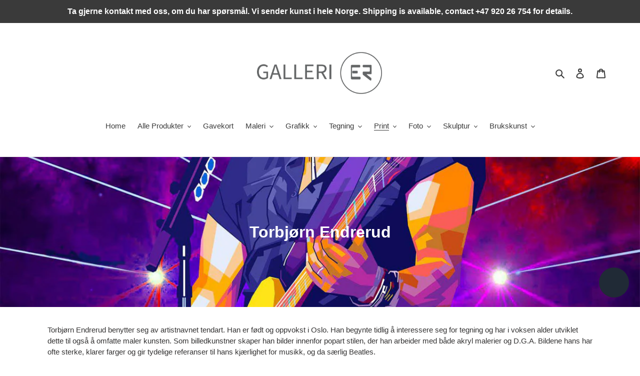

--- FILE ---
content_type: text/html; charset=utf-8
request_url: https://galleri-er-nettbutikk.com/collections/torbjorn-endrerud
body_size: 30000
content:
<!doctype html>
<html class="no-js" lang="en">
<head>
  <meta charset="utf-8">
  <meta http-equiv="X-UA-Compatible" content="IE=edge,chrome=1">
  <meta name="viewport" content="width=device-width,initial-scale=1">
  <meta name="theme-color" content="#3a3a3a">
  <link rel="canonical" href="https://galleri-er-nettbutikk.com/collections/torbjorn-endrerud"><link rel="shortcut icon" href="//galleri-er-nettbutikk.com/cdn/shop/files/Screenshot_2023-01-17_at_12.51.07_32x32.png?v=1711024730" type="image/png"><title>Torbjørn Endrerud
&ndash; Galleri ER</title><meta name="description" content="Torbjørn Endrerud benytter seg av artistnavnet tendart. Han er født og oppvokst i Oslo. Han begynte tidlig å interessere seg for tegning og har i voksen alder utviklet dette til også å omfatte maler kunsten. Som billedkunstner skaper han bilder innenfor popart stilen, der han arbeider med både akryl malerier og D.G.A. "><!-- /snippets/social-meta-tags.liquid -->




<meta property="og:site_name" content="Galleri ER">
<meta property="og:url" content="https://galleri-er-nettbutikk.com/collections/torbjorn-endrerud">
<meta property="og:title" content="Torbjørn Endrerud">
<meta property="og:type" content="product.group">
<meta property="og:description" content="Torbjørn Endrerud benytter seg av artistnavnet tendart. Han er født og oppvokst i Oslo. Han begynte tidlig å interessere seg for tegning og har i voksen alder utviklet dette til også å omfatte maler kunsten. Som billedkunstner skaper han bilder innenfor popart stilen, der han arbeider med både akryl malerier og D.G.A. ">

<meta property="og:image" content="http://galleri-er-nettbutikk.com/cdn/shop/collections/IMG_2991_1200x1200.jpg?v=1701267115">
<meta property="og:image:secure_url" content="https://galleri-er-nettbutikk.com/cdn/shop/collections/IMG_2991_1200x1200.jpg?v=1701267115">


<meta name="twitter:card" content="summary_large_image">
<meta name="twitter:title" content="Torbjørn Endrerud">
<meta name="twitter:description" content="Torbjørn Endrerud benytter seg av artistnavnet tendart. Han er født og oppvokst i Oslo. Han begynte tidlig å interessere seg for tegning og har i voksen alder utviklet dette til også å omfatte maler kunsten. Som billedkunstner skaper han bilder innenfor popart stilen, der han arbeider med både akryl malerier og D.G.A. ">


  <link href="//galleri-er-nettbutikk.com/cdn/shop/t/1/assets/theme.scss.css?v=181600619384402919961759259532" rel="stylesheet" type="text/css" media="all" />

  <script>
    var theme = {
      breakpoints: {
        medium: 750,
        large: 990,
        widescreen: 1400
      },
      strings: {
        addToCart: "Add to cart",
        soldOut: "Sold out",
        unavailable: "Unavailable",
        regularPrice: "Regular price",
        salePrice: "Sale price",
        sale: "Sale",
        fromLowestPrice: "from [price]",
        vendor: "Vendor",
        showMore: "Show More",
        showLess: "Show Less",
        searchFor: "Search for",
        addressError: "Error looking up that address",
        addressNoResults: "No results for that address",
        addressQueryLimit: "You have exceeded the Google API usage limit. Consider upgrading to a \u003ca href=\"https:\/\/developers.google.com\/maps\/premium\/usage-limits\"\u003ePremium Plan\u003c\/a\u003e.",
        authError: "There was a problem authenticating your Google Maps account.",
        newWindow: "Opens in a new window.",
        external: "Opens external website.",
        newWindowExternal: "Opens external website in a new window.",
        removeLabel: "Remove [product]",
        update: "Update",
        quantity: "Quantity",
        discountedTotal: "Discounted total",
        regularTotal: "Regular total",
        priceColumn: "See Price column for discount details.",
        quantityMinimumMessage: "Quantity must be 1 or more",
        cartError: "There was an error while updating your cart. Please try again.",
        removedItemMessage: "Removed \u003cspan class=\"cart__removed-product-details\"\u003e([quantity]) [link]\u003c\/span\u003e from your cart.",
        unitPrice: "Unit price",
        unitPriceSeparator: "per",
        oneCartCount: "1 item",
        otherCartCount: "[count] items",
        quantityLabel: "Quantity: [count]",
        products: "Products",
        loading: "Loading",
        number_of_results: "[result_number] of [results_count]",
        number_of_results_found: "[results_count] results found",
        one_result_found: "1 result found"
      },
      moneyFormat: "{{amount_with_comma_separator}} kr",
      moneyFormatWithCurrency: "{{amount_with_comma_separator}} NOK",
      settings: {
        predictiveSearchEnabled: true,
        predictiveSearchShowPrice: false,
        predictiveSearchShowVendor: false
      }
    }

    document.documentElement.className = document.documentElement.className.replace('no-js', 'js');
  </script><script src="//galleri-er-nettbutikk.com/cdn/shop/t/1/assets/lazysizes.js?v=94224023136283657951584623025" async="async"></script>
  <script src="//galleri-er-nettbutikk.com/cdn/shop/t/1/assets/vendor.js?v=85833464202832145531584623028" defer="defer"></script>
  <script src="//galleri-er-nettbutikk.com/cdn/shop/t/1/assets/theme.js?v=119588253000287256331584623027" defer="defer"></script>

  <script>window.performance && window.performance.mark && window.performance.mark('shopify.content_for_header.start');</script><meta name="facebook-domain-verification" content="vpw4u6apyky5ynfuhwkk5uvm1kkm3w">
<meta name="facebook-domain-verification" content="919p4b8zybrxnj1dvfl2a2i7xboewf">
<meta name="google-site-verification" content="q3hCI4ywt1G30SlKunm_XE8ccoOBPWAtFsWVvBq22pk">
<meta id="shopify-digital-wallet" name="shopify-digital-wallet" content="/36451647620/digital_wallets/dialog">
<link rel="alternate" type="application/atom+xml" title="Feed" href="/collections/torbjorn-endrerud.atom" />
<link rel="next" href="/collections/torbjorn-endrerud?page=2">
<link rel="alternate" hreflang="x-default" href="https://galleri-er-nettbutikk.com/collections/torbjorn-endrerud">
<link rel="alternate" hreflang="en" href="https://galleri-er-nettbutikk.com/collections/torbjorn-endrerud">
<link rel="alternate" hreflang="nb" href="https://galleri-er-nettbutikk.com/nb/collections/torbjorn-endrerud">
<link rel="alternate" type="application/json+oembed" href="https://galleri-er-nettbutikk.com/collections/torbjorn-endrerud.oembed">
<script async="async" src="/checkouts/internal/preloads.js?locale=en-NO"></script>
<script id="shopify-features" type="application/json">{"accessToken":"4203e0a2b342c1e3d20afa315154d450","betas":["rich-media-storefront-analytics"],"domain":"galleri-er-nettbutikk.com","predictiveSearch":true,"shopId":36451647620,"locale":"en"}</script>
<script>var Shopify = Shopify || {};
Shopify.shop = "galleri-er.myshopify.com";
Shopify.locale = "en";
Shopify.currency = {"active":"NOK","rate":"1.0"};
Shopify.country = "NO";
Shopify.theme = {"name":"Debut","id":92415688836,"schema_name":"Debut","schema_version":"16.5.0","theme_store_id":796,"role":"main"};
Shopify.theme.handle = "null";
Shopify.theme.style = {"id":null,"handle":null};
Shopify.cdnHost = "galleri-er-nettbutikk.com/cdn";
Shopify.routes = Shopify.routes || {};
Shopify.routes.root = "/";</script>
<script type="module">!function(o){(o.Shopify=o.Shopify||{}).modules=!0}(window);</script>
<script>!function(o){function n(){var o=[];function n(){o.push(Array.prototype.slice.apply(arguments))}return n.q=o,n}var t=o.Shopify=o.Shopify||{};t.loadFeatures=n(),t.autoloadFeatures=n()}(window);</script>
<script id="shop-js-analytics" type="application/json">{"pageType":"collection"}</script>
<script defer="defer" async type="module" src="//galleri-er-nettbutikk.com/cdn/shopifycloud/shop-js/modules/v2/client.init-shop-cart-sync_BN7fPSNr.en.esm.js"></script>
<script defer="defer" async type="module" src="//galleri-er-nettbutikk.com/cdn/shopifycloud/shop-js/modules/v2/chunk.common_Cbph3Kss.esm.js"></script>
<script defer="defer" async type="module" src="//galleri-er-nettbutikk.com/cdn/shopifycloud/shop-js/modules/v2/chunk.modal_DKumMAJ1.esm.js"></script>
<script type="module">
  await import("//galleri-er-nettbutikk.com/cdn/shopifycloud/shop-js/modules/v2/client.init-shop-cart-sync_BN7fPSNr.en.esm.js");
await import("//galleri-er-nettbutikk.com/cdn/shopifycloud/shop-js/modules/v2/chunk.common_Cbph3Kss.esm.js");
await import("//galleri-er-nettbutikk.com/cdn/shopifycloud/shop-js/modules/v2/chunk.modal_DKumMAJ1.esm.js");

  window.Shopify.SignInWithShop?.initShopCartSync?.({"fedCMEnabled":true,"windoidEnabled":true});

</script>
<script id="__st">var __st={"a":36451647620,"offset":3600,"reqid":"13481eca-1858-4b31-b76e-9fb4a2601646-1769927038","pageurl":"galleri-er-nettbutikk.com\/collections\/torbjorn-endrerud","u":"ae296042e5db","p":"collection","rtyp":"collection","rid":185790398596};</script>
<script>window.ShopifyPaypalV4VisibilityTracking = true;</script>
<script id="captcha-bootstrap">!function(){'use strict';const t='contact',e='account',n='new_comment',o=[[t,t],['blogs',n],['comments',n],[t,'customer']],c=[[e,'customer_login'],[e,'guest_login'],[e,'recover_customer_password'],[e,'create_customer']],r=t=>t.map((([t,e])=>`form[action*='/${t}']:not([data-nocaptcha='true']) input[name='form_type'][value='${e}']`)).join(','),a=t=>()=>t?[...document.querySelectorAll(t)].map((t=>t.form)):[];function s(){const t=[...o],e=r(t);return a(e)}const i='password',u='form_key',d=['recaptcha-v3-token','g-recaptcha-response','h-captcha-response',i],f=()=>{try{return window.sessionStorage}catch{return}},m='__shopify_v',_=t=>t.elements[u];function p(t,e,n=!1){try{const o=window.sessionStorage,c=JSON.parse(o.getItem(e)),{data:r}=function(t){const{data:e,action:n}=t;return t[m]||n?{data:e,action:n}:{data:t,action:n}}(c);for(const[e,n]of Object.entries(r))t.elements[e]&&(t.elements[e].value=n);n&&o.removeItem(e)}catch(o){console.error('form repopulation failed',{error:o})}}const l='form_type',E='cptcha';function T(t){t.dataset[E]=!0}const w=window,h=w.document,L='Shopify',v='ce_forms',y='captcha';let A=!1;((t,e)=>{const n=(g='f06e6c50-85a8-45c8-87d0-21a2b65856fe',I='https://cdn.shopify.com/shopifycloud/storefront-forms-hcaptcha/ce_storefront_forms_captcha_hcaptcha.v1.5.2.iife.js',D={infoText:'Protected by hCaptcha',privacyText:'Privacy',termsText:'Terms'},(t,e,n)=>{const o=w[L][v],c=o.bindForm;if(c)return c(t,g,e,D).then(n);var r;o.q.push([[t,g,e,D],n]),r=I,A||(h.body.append(Object.assign(h.createElement('script'),{id:'captcha-provider',async:!0,src:r})),A=!0)});var g,I,D;w[L]=w[L]||{},w[L][v]=w[L][v]||{},w[L][v].q=[],w[L][y]=w[L][y]||{},w[L][y].protect=function(t,e){n(t,void 0,e),T(t)},Object.freeze(w[L][y]),function(t,e,n,w,h,L){const[v,y,A,g]=function(t,e,n){const i=e?o:[],u=t?c:[],d=[...i,...u],f=r(d),m=r(i),_=r(d.filter((([t,e])=>n.includes(e))));return[a(f),a(m),a(_),s()]}(w,h,L),I=t=>{const e=t.target;return e instanceof HTMLFormElement?e:e&&e.form},D=t=>v().includes(t);t.addEventListener('submit',(t=>{const e=I(t);if(!e)return;const n=D(e)&&!e.dataset.hcaptchaBound&&!e.dataset.recaptchaBound,o=_(e),c=g().includes(e)&&(!o||!o.value);(n||c)&&t.preventDefault(),c&&!n&&(function(t){try{if(!f())return;!function(t){const e=f();if(!e)return;const n=_(t);if(!n)return;const o=n.value;o&&e.removeItem(o)}(t);const e=Array.from(Array(32),(()=>Math.random().toString(36)[2])).join('');!function(t,e){_(t)||t.append(Object.assign(document.createElement('input'),{type:'hidden',name:u})),t.elements[u].value=e}(t,e),function(t,e){const n=f();if(!n)return;const o=[...t.querySelectorAll(`input[type='${i}']`)].map((({name:t})=>t)),c=[...d,...o],r={};for(const[a,s]of new FormData(t).entries())c.includes(a)||(r[a]=s);n.setItem(e,JSON.stringify({[m]:1,action:t.action,data:r}))}(t,e)}catch(e){console.error('failed to persist form',e)}}(e),e.submit())}));const S=(t,e)=>{t&&!t.dataset[E]&&(n(t,e.some((e=>e===t))),T(t))};for(const o of['focusin','change'])t.addEventListener(o,(t=>{const e=I(t);D(e)&&S(e,y())}));const B=e.get('form_key'),M=e.get(l),P=B&&M;t.addEventListener('DOMContentLoaded',(()=>{const t=y();if(P)for(const e of t)e.elements[l].value===M&&p(e,B);[...new Set([...A(),...v().filter((t=>'true'===t.dataset.shopifyCaptcha))])].forEach((e=>S(e,t)))}))}(h,new URLSearchParams(w.location.search),n,t,e,['guest_login'])})(!0,!0)}();</script>
<script integrity="sha256-4kQ18oKyAcykRKYeNunJcIwy7WH5gtpwJnB7kiuLZ1E=" data-source-attribution="shopify.loadfeatures" defer="defer" src="//galleri-er-nettbutikk.com/cdn/shopifycloud/storefront/assets/storefront/load_feature-a0a9edcb.js" crossorigin="anonymous"></script>
<script data-source-attribution="shopify.dynamic_checkout.dynamic.init">var Shopify=Shopify||{};Shopify.PaymentButton=Shopify.PaymentButton||{isStorefrontPortableWallets:!0,init:function(){window.Shopify.PaymentButton.init=function(){};var t=document.createElement("script");t.src="https://galleri-er-nettbutikk.com/cdn/shopifycloud/portable-wallets/latest/portable-wallets.en.js",t.type="module",document.head.appendChild(t)}};
</script>
<script data-source-attribution="shopify.dynamic_checkout.buyer_consent">
  function portableWalletsHideBuyerConsent(e){var t=document.getElementById("shopify-buyer-consent"),n=document.getElementById("shopify-subscription-policy-button");t&&n&&(t.classList.add("hidden"),t.setAttribute("aria-hidden","true"),n.removeEventListener("click",e))}function portableWalletsShowBuyerConsent(e){var t=document.getElementById("shopify-buyer-consent"),n=document.getElementById("shopify-subscription-policy-button");t&&n&&(t.classList.remove("hidden"),t.removeAttribute("aria-hidden"),n.addEventListener("click",e))}window.Shopify?.PaymentButton&&(window.Shopify.PaymentButton.hideBuyerConsent=portableWalletsHideBuyerConsent,window.Shopify.PaymentButton.showBuyerConsent=portableWalletsShowBuyerConsent);
</script>
<script data-source-attribution="shopify.dynamic_checkout.cart.bootstrap">document.addEventListener("DOMContentLoaded",(function(){function t(){return document.querySelector("shopify-accelerated-checkout-cart, shopify-accelerated-checkout")}if(t())Shopify.PaymentButton.init();else{new MutationObserver((function(e,n){t()&&(Shopify.PaymentButton.init(),n.disconnect())})).observe(document.body,{childList:!0,subtree:!0})}}));
</script>
<link id="shopify-accelerated-checkout-styles" rel="stylesheet" media="screen" href="https://galleri-er-nettbutikk.com/cdn/shopifycloud/portable-wallets/latest/accelerated-checkout-backwards-compat.css" crossorigin="anonymous">
<style id="shopify-accelerated-checkout-cart">
        #shopify-buyer-consent {
  margin-top: 1em;
  display: inline-block;
  width: 100%;
}

#shopify-buyer-consent.hidden {
  display: none;
}

#shopify-subscription-policy-button {
  background: none;
  border: none;
  padding: 0;
  text-decoration: underline;
  font-size: inherit;
  cursor: pointer;
}

#shopify-subscription-policy-button::before {
  box-shadow: none;
}

      </style>

<script>window.performance && window.performance.mark && window.performance.mark('shopify.content_for_header.end');</script>
<script src="https://cdn.shopify.com/extensions/e8878072-2f6b-4e89-8082-94b04320908d/inbox-1254/assets/inbox-chat-loader.js" type="text/javascript" defer="defer"></script>
<link href="https://monorail-edge.shopifysvc.com" rel="dns-prefetch">
<script>(function(){if ("sendBeacon" in navigator && "performance" in window) {try {var session_token_from_headers = performance.getEntriesByType('navigation')[0].serverTiming.find(x => x.name == '_s').description;} catch {var session_token_from_headers = undefined;}var session_cookie_matches = document.cookie.match(/_shopify_s=([^;]*)/);var session_token_from_cookie = session_cookie_matches && session_cookie_matches.length === 2 ? session_cookie_matches[1] : "";var session_token = session_token_from_headers || session_token_from_cookie || "";function handle_abandonment_event(e) {var entries = performance.getEntries().filter(function(entry) {return /monorail-edge.shopifysvc.com/.test(entry.name);});if (!window.abandonment_tracked && entries.length === 0) {window.abandonment_tracked = true;var currentMs = Date.now();var navigation_start = performance.timing.navigationStart;var payload = {shop_id: 36451647620,url: window.location.href,navigation_start,duration: currentMs - navigation_start,session_token,page_type: "collection"};window.navigator.sendBeacon("https://monorail-edge.shopifysvc.com/v1/produce", JSON.stringify({schema_id: "online_store_buyer_site_abandonment/1.1",payload: payload,metadata: {event_created_at_ms: currentMs,event_sent_at_ms: currentMs}}));}}window.addEventListener('pagehide', handle_abandonment_event);}}());</script>
<script id="web-pixels-manager-setup">(function e(e,d,r,n,o){if(void 0===o&&(o={}),!Boolean(null===(a=null===(i=window.Shopify)||void 0===i?void 0:i.analytics)||void 0===a?void 0:a.replayQueue)){var i,a;window.Shopify=window.Shopify||{};var t=window.Shopify;t.analytics=t.analytics||{};var s=t.analytics;s.replayQueue=[],s.publish=function(e,d,r){return s.replayQueue.push([e,d,r]),!0};try{self.performance.mark("wpm:start")}catch(e){}var l=function(){var e={modern:/Edge?\/(1{2}[4-9]|1[2-9]\d|[2-9]\d{2}|\d{4,})\.\d+(\.\d+|)|Firefox\/(1{2}[4-9]|1[2-9]\d|[2-9]\d{2}|\d{4,})\.\d+(\.\d+|)|Chrom(ium|e)\/(9{2}|\d{3,})\.\d+(\.\d+|)|(Maci|X1{2}).+ Version\/(15\.\d+|(1[6-9]|[2-9]\d|\d{3,})\.\d+)([,.]\d+|)( \(\w+\)|)( Mobile\/\w+|) Safari\/|Chrome.+OPR\/(9{2}|\d{3,})\.\d+\.\d+|(CPU[ +]OS|iPhone[ +]OS|CPU[ +]iPhone|CPU IPhone OS|CPU iPad OS)[ +]+(15[._]\d+|(1[6-9]|[2-9]\d|\d{3,})[._]\d+)([._]\d+|)|Android:?[ /-](13[3-9]|1[4-9]\d|[2-9]\d{2}|\d{4,})(\.\d+|)(\.\d+|)|Android.+Firefox\/(13[5-9]|1[4-9]\d|[2-9]\d{2}|\d{4,})\.\d+(\.\d+|)|Android.+Chrom(ium|e)\/(13[3-9]|1[4-9]\d|[2-9]\d{2}|\d{4,})\.\d+(\.\d+|)|SamsungBrowser\/([2-9]\d|\d{3,})\.\d+/,legacy:/Edge?\/(1[6-9]|[2-9]\d|\d{3,})\.\d+(\.\d+|)|Firefox\/(5[4-9]|[6-9]\d|\d{3,})\.\d+(\.\d+|)|Chrom(ium|e)\/(5[1-9]|[6-9]\d|\d{3,})\.\d+(\.\d+|)([\d.]+$|.*Safari\/(?![\d.]+ Edge\/[\d.]+$))|(Maci|X1{2}).+ Version\/(10\.\d+|(1[1-9]|[2-9]\d|\d{3,})\.\d+)([,.]\d+|)( \(\w+\)|)( Mobile\/\w+|) Safari\/|Chrome.+OPR\/(3[89]|[4-9]\d|\d{3,})\.\d+\.\d+|(CPU[ +]OS|iPhone[ +]OS|CPU[ +]iPhone|CPU IPhone OS|CPU iPad OS)[ +]+(10[._]\d+|(1[1-9]|[2-9]\d|\d{3,})[._]\d+)([._]\d+|)|Android:?[ /-](13[3-9]|1[4-9]\d|[2-9]\d{2}|\d{4,})(\.\d+|)(\.\d+|)|Mobile Safari.+OPR\/([89]\d|\d{3,})\.\d+\.\d+|Android.+Firefox\/(13[5-9]|1[4-9]\d|[2-9]\d{2}|\d{4,})\.\d+(\.\d+|)|Android.+Chrom(ium|e)\/(13[3-9]|1[4-9]\d|[2-9]\d{2}|\d{4,})\.\d+(\.\d+|)|Android.+(UC? ?Browser|UCWEB|U3)[ /]?(15\.([5-9]|\d{2,})|(1[6-9]|[2-9]\d|\d{3,})\.\d+)\.\d+|SamsungBrowser\/(5\.\d+|([6-9]|\d{2,})\.\d+)|Android.+MQ{2}Browser\/(14(\.(9|\d{2,})|)|(1[5-9]|[2-9]\d|\d{3,})(\.\d+|))(\.\d+|)|K[Aa][Ii]OS\/(3\.\d+|([4-9]|\d{2,})\.\d+)(\.\d+|)/},d=e.modern,r=e.legacy,n=navigator.userAgent;return n.match(d)?"modern":n.match(r)?"legacy":"unknown"}(),u="modern"===l?"modern":"legacy",c=(null!=n?n:{modern:"",legacy:""})[u],f=function(e){return[e.baseUrl,"/wpm","/b",e.hashVersion,"modern"===e.buildTarget?"m":"l",".js"].join("")}({baseUrl:d,hashVersion:r,buildTarget:u}),m=function(e){var d=e.version,r=e.bundleTarget,n=e.surface,o=e.pageUrl,i=e.monorailEndpoint;return{emit:function(e){var a=e.status,t=e.errorMsg,s=(new Date).getTime(),l=JSON.stringify({metadata:{event_sent_at_ms:s},events:[{schema_id:"web_pixels_manager_load/3.1",payload:{version:d,bundle_target:r,page_url:o,status:a,surface:n,error_msg:t},metadata:{event_created_at_ms:s}}]});if(!i)return console&&console.warn&&console.warn("[Web Pixels Manager] No Monorail endpoint provided, skipping logging."),!1;try{return self.navigator.sendBeacon.bind(self.navigator)(i,l)}catch(e){}var u=new XMLHttpRequest;try{return u.open("POST",i,!0),u.setRequestHeader("Content-Type","text/plain"),u.send(l),!0}catch(e){return console&&console.warn&&console.warn("[Web Pixels Manager] Got an unhandled error while logging to Monorail."),!1}}}}({version:r,bundleTarget:l,surface:e.surface,pageUrl:self.location.href,monorailEndpoint:e.monorailEndpoint});try{o.browserTarget=l,function(e){var d=e.src,r=e.async,n=void 0===r||r,o=e.onload,i=e.onerror,a=e.sri,t=e.scriptDataAttributes,s=void 0===t?{}:t,l=document.createElement("script"),u=document.querySelector("head"),c=document.querySelector("body");if(l.async=n,l.src=d,a&&(l.integrity=a,l.crossOrigin="anonymous"),s)for(var f in s)if(Object.prototype.hasOwnProperty.call(s,f))try{l.dataset[f]=s[f]}catch(e){}if(o&&l.addEventListener("load",o),i&&l.addEventListener("error",i),u)u.appendChild(l);else{if(!c)throw new Error("Did not find a head or body element to append the script");c.appendChild(l)}}({src:f,async:!0,onload:function(){if(!function(){var e,d;return Boolean(null===(d=null===(e=window.Shopify)||void 0===e?void 0:e.analytics)||void 0===d?void 0:d.initialized)}()){var d=window.webPixelsManager.init(e)||void 0;if(d){var r=window.Shopify.analytics;r.replayQueue.forEach((function(e){var r=e[0],n=e[1],o=e[2];d.publishCustomEvent(r,n,o)})),r.replayQueue=[],r.publish=d.publishCustomEvent,r.visitor=d.visitor,r.initialized=!0}}},onerror:function(){return m.emit({status:"failed",errorMsg:"".concat(f," has failed to load")})},sri:function(e){var d=/^sha384-[A-Za-z0-9+/=]+$/;return"string"==typeof e&&d.test(e)}(c)?c:"",scriptDataAttributes:o}),m.emit({status:"loading"})}catch(e){m.emit({status:"failed",errorMsg:(null==e?void 0:e.message)||"Unknown error"})}}})({shopId: 36451647620,storefrontBaseUrl: "https://galleri-er-nettbutikk.com",extensionsBaseUrl: "https://extensions.shopifycdn.com/cdn/shopifycloud/web-pixels-manager",monorailEndpoint: "https://monorail-edge.shopifysvc.com/unstable/produce_batch",surface: "storefront-renderer",enabledBetaFlags: ["2dca8a86"],webPixelsConfigList: [{"id":"881557804","configuration":"{\"config\":\"{\\\"pixel_id\\\":\\\"GT-K4CG64B9\\\",\\\"target_country\\\":\\\"NO\\\",\\\"gtag_events\\\":[{\\\"type\\\":\\\"purchase\\\",\\\"action_label\\\":\\\"MC-TM0HD8DJB5\\\"},{\\\"type\\\":\\\"page_view\\\",\\\"action_label\\\":\\\"MC-TM0HD8DJB5\\\"},{\\\"type\\\":\\\"view_item\\\",\\\"action_label\\\":\\\"MC-TM0HD8DJB5\\\"}],\\\"enable_monitoring_mode\\\":false}\"}","eventPayloadVersion":"v1","runtimeContext":"OPEN","scriptVersion":"b2a88bafab3e21179ed38636efcd8a93","type":"APP","apiClientId":1780363,"privacyPurposes":[],"dataSharingAdjustments":{"protectedCustomerApprovalScopes":["read_customer_address","read_customer_email","read_customer_name","read_customer_personal_data","read_customer_phone"]}},{"id":"321290540","configuration":"{\"pixel_id\":\"679235916253350\",\"pixel_type\":\"facebook_pixel\",\"metaapp_system_user_token\":\"-\"}","eventPayloadVersion":"v1","runtimeContext":"OPEN","scriptVersion":"ca16bc87fe92b6042fbaa3acc2fbdaa6","type":"APP","apiClientId":2329312,"privacyPurposes":["ANALYTICS","MARKETING","SALE_OF_DATA"],"dataSharingAdjustments":{"protectedCustomerApprovalScopes":["read_customer_address","read_customer_email","read_customer_name","read_customer_personal_data","read_customer_phone"]}},{"id":"shopify-app-pixel","configuration":"{}","eventPayloadVersion":"v1","runtimeContext":"STRICT","scriptVersion":"0450","apiClientId":"shopify-pixel","type":"APP","privacyPurposes":["ANALYTICS","MARKETING"]},{"id":"shopify-custom-pixel","eventPayloadVersion":"v1","runtimeContext":"LAX","scriptVersion":"0450","apiClientId":"shopify-pixel","type":"CUSTOM","privacyPurposes":["ANALYTICS","MARKETING"]}],isMerchantRequest: false,initData: {"shop":{"name":"Galleri ER","paymentSettings":{"currencyCode":"NOK"},"myshopifyDomain":"galleri-er.myshopify.com","countryCode":"NO","storefrontUrl":"https:\/\/galleri-er-nettbutikk.com"},"customer":null,"cart":null,"checkout":null,"productVariants":[],"purchasingCompany":null},},"https://galleri-er-nettbutikk.com/cdn","1d2a099fw23dfb22ep557258f5m7a2edbae",{"modern":"","legacy":""},{"shopId":"36451647620","storefrontBaseUrl":"https:\/\/galleri-er-nettbutikk.com","extensionBaseUrl":"https:\/\/extensions.shopifycdn.com\/cdn\/shopifycloud\/web-pixels-manager","surface":"storefront-renderer","enabledBetaFlags":"[\"2dca8a86\"]","isMerchantRequest":"false","hashVersion":"1d2a099fw23dfb22ep557258f5m7a2edbae","publish":"custom","events":"[[\"page_viewed\",{}],[\"collection_viewed\",{\"collection\":{\"id\":\"185790398596\",\"title\":\"Torbjørn Endrerud\",\"productVariants\":[{\"price\":{\"amount\":1500.0,\"currencyCode\":\"NOK\"},\"product\":{\"title\":\"\\\"Catwalk\\\" Torbjørn Endrerud\",\"vendor\":\"Galleri ER\",\"id\":\"9193009479980\",\"untranslatedTitle\":\"\\\"Catwalk\\\" Torbjørn Endrerud\",\"url\":\"\/products\/catwalk-torbjorn-endrerud\",\"type\":\"Kunst\"},\"id\":\"48520180007212\",\"image\":{\"src\":\"\/\/galleri-er-nettbutikk.com\/cdn\/shop\/files\/Catwalk-tendart-Torbjorn-Endrerud-dga-livsstil.jpg?v=1713007015\"},\"sku\":\"\",\"title\":\"37x26\",\"untranslatedTitle\":\"37x26\"},{\"price\":{\"amount\":1500.0,\"currencyCode\":\"NOK\"},\"product\":{\"title\":\"\\\"Åge Aleksandersen\\\" Torbjørn Endrerud\",\"vendor\":\"Galleri ER\",\"id\":\"9193050341676\",\"untranslatedTitle\":\"\\\"Åge Aleksandersen\\\" Torbjørn Endrerud\",\"url\":\"\/products\/age-aleksandersen-torbjorn-endrerud\",\"type\":\"\"},\"id\":\"48520278868268\",\"image\":{\"src\":\"\/\/galleri-er-nettbutikk.com\/cdn\/shop\/files\/Aage-Aleksandersen-tendart-billekunstner-torbjorn-endrerud-digitalart.jpg?v=1713008471\"},\"sku\":\"\",\"title\":\"Default Title\",\"untranslatedTitle\":\"Default Title\"},{\"price\":{\"amount\":1500.0,\"currencyCode\":\"NOK\"},\"product\":{\"title\":\"\\\"Bruce Springsteen\\\" Torbjørn Endrerud\",\"vendor\":\"Galleri ER\",\"id\":\"8908295569708\",\"untranslatedTitle\":\"\\\"Bruce Springsteen\\\" Torbjørn Endrerud\",\"url\":\"\/products\/bruce-springsteen-torbjorn-endrerud\",\"type\":\"\"},\"id\":\"47528185954604\",\"image\":{\"src\":\"\/\/galleri-er-nettbutikk.com\/cdn\/shop\/files\/Bruce-Springsteen-2-tendart-dga-torbjornendrerud.jpg?v=1701267045\"},\"sku\":\"\",\"title\":\"Default Title\",\"untranslatedTitle\":\"Default Title\"},{\"price\":{\"amount\":3413.0,\"currencyCode\":\"NOK\"},\"product\":{\"title\":\"\\\"Bob Marley\\\" Torbjørn Endrerud\",\"vendor\":\"Galleri ER\",\"id\":\"8605977837868\",\"untranslatedTitle\":\"\\\"Bob Marley\\\" Torbjørn Endrerud\",\"url\":\"\/products\/bob-marley-torbjorn-endrerud\",\"type\":\"\"},\"id\":\"46568607711532\",\"image\":{\"src\":\"\/\/galleri-er-nettbutikk.com\/cdn\/shop\/files\/IMG_8934.jpg?v=1692870855\"},\"sku\":\"\",\"title\":\"Default Title\",\"untranslatedTitle\":\"Default Title\"},{\"price\":{\"amount\":3413.0,\"currencyCode\":\"NOK\"},\"product\":{\"title\":\"\\\"Jim Morrison\\\" Torbjørn Endrerud\",\"vendor\":\"Galleri ER\",\"id\":\"8605981245740\",\"untranslatedTitle\":\"\\\"Jim Morrison\\\" Torbjørn Endrerud\",\"url\":\"\/products\/jim-morrison-torbjorn-endrerud\",\"type\":\"\"},\"id\":\"46568611184940\",\"image\":{\"src\":\"\/\/galleri-er-nettbutikk.com\/cdn\/shop\/files\/IMG_8935.jpg?v=1692870939\"},\"sku\":\"\",\"title\":\"Default Title\",\"untranslatedTitle\":\"Default Title\"},{\"price\":{\"amount\":3413.0,\"currencyCode\":\"NOK\"},\"product\":{\"title\":\"\\\"Lady Gaga\\\" Torbjørn Endrerud\",\"vendor\":\"Galleri ER\",\"id\":\"8605984784684\",\"untranslatedTitle\":\"\\\"Lady Gaga\\\" Torbjørn Endrerud\",\"url\":\"\/products\/lady-gaga-torbjorn-endrerud\",\"type\":\"\"},\"id\":\"46568615280940\",\"image\":{\"src\":\"\/\/galleri-er-nettbutikk.com\/cdn\/shop\/files\/IMG_8933.jpg?v=1692871025\"},\"sku\":\"\",\"title\":\"Default Title\",\"untranslatedTitle\":\"Default Title\"},{\"price\":{\"amount\":1500.0,\"currencyCode\":\"NOK\"},\"product\":{\"title\":\"\\\"Anne Grete Preus\\\" Torbjørn Endrerud\",\"vendor\":\"Galleri ER\",\"id\":\"8259163881772\",\"untranslatedTitle\":\"\\\"Anne Grete Preus\\\" Torbjørn Endrerud\",\"url\":\"\/products\/anne-grete-preus-torbjorn-endrerud\",\"type\":\"\"},\"id\":\"44903787725100\",\"image\":{\"src\":\"\/\/galleri-er-nettbutikk.com\/cdn\/shop\/products\/Anne_Grete_Preus_tendart_dga_torbjorn_endrerud.jpg?v=1680945554\"},\"sku\":\"\",\"title\":\"37x26\",\"untranslatedTitle\":\"37x26\"},{\"price\":{\"amount\":1500.0,\"currencyCode\":\"NOK\"},\"product\":{\"title\":\"\\\"Bono\\\" Torbjørn Endrerud\",\"vendor\":\"Galleri ER\",\"id\":\"8259165323564\",\"untranslatedTitle\":\"\\\"Bono\\\" Torbjørn Endrerud\",\"url\":\"\/products\/bono-torbjorn-endrerud\",\"type\":\"\"},\"id\":\"44903802175788\",\"image\":{\"src\":\"\/\/galleri-er-nettbutikk.com\/cdn\/shop\/products\/Bono-tendart-dga-artist-Torbjorn-Endrerud-artwork.jpg?v=1680945752\"},\"sku\":\"\",\"title\":\"37x26\",\"untranslatedTitle\":\"37x26\"}]}}]]"});</script><script>
  window.ShopifyAnalytics = window.ShopifyAnalytics || {};
  window.ShopifyAnalytics.meta = window.ShopifyAnalytics.meta || {};
  window.ShopifyAnalytics.meta.currency = 'NOK';
  var meta = {"products":[{"id":9193009479980,"gid":"gid:\/\/shopify\/Product\/9193009479980","vendor":"Galleri ER","type":"Kunst","handle":"catwalk-torbjorn-endrerud","variants":[{"id":48520180007212,"price":150000,"name":"\"Catwalk\" Torbjørn Endrerud - 37x26","public_title":"37x26","sku":""},{"id":48520180039980,"price":315000,"name":"\"Catwalk\" Torbjørn Endrerud - 57x37","public_title":"57x37","sku":""},{"id":48520180072748,"price":472500,"name":"\"Catwalk\" Torbjørn Endrerud - 77x54","public_title":"77x54","sku":""}],"remote":false},{"id":9193050341676,"gid":"gid:\/\/shopify\/Product\/9193050341676","vendor":"Galleri ER","type":"","handle":"age-aleksandersen-torbjorn-endrerud","variants":[{"id":48520278868268,"price":150000,"name":"\"Åge Aleksandersen\" Torbjørn Endrerud","public_title":null,"sku":""}],"remote":false},{"id":8908295569708,"gid":"gid:\/\/shopify\/Product\/8908295569708","vendor":"Galleri ER","type":"","handle":"bruce-springsteen-torbjorn-endrerud","variants":[{"id":47528185954604,"price":150000,"name":"\"Bruce Springsteen\" Torbjørn Endrerud","public_title":null,"sku":""}],"remote":false},{"id":8605977837868,"gid":"gid:\/\/shopify\/Product\/8605977837868","vendor":"Galleri ER","type":"","handle":"bob-marley-torbjorn-endrerud","variants":[{"id":46568607711532,"price":341300,"name":"\"Bob Marley\" Torbjørn Endrerud","public_title":null,"sku":""}],"remote":false},{"id":8605981245740,"gid":"gid:\/\/shopify\/Product\/8605981245740","vendor":"Galleri ER","type":"","handle":"jim-morrison-torbjorn-endrerud","variants":[{"id":46568611184940,"price":341300,"name":"\"Jim Morrison\" Torbjørn Endrerud","public_title":null,"sku":""}],"remote":false},{"id":8605984784684,"gid":"gid:\/\/shopify\/Product\/8605984784684","vendor":"Galleri ER","type":"","handle":"lady-gaga-torbjorn-endrerud","variants":[{"id":46568615280940,"price":341300,"name":"\"Lady Gaga\" Torbjørn Endrerud","public_title":null,"sku":""}],"remote":false},{"id":8259163881772,"gid":"gid:\/\/shopify\/Product\/8259163881772","vendor":"Galleri ER","type":"","handle":"anne-grete-preus-torbjorn-endrerud","variants":[{"id":44903787725100,"price":150000,"name":"\"Anne Grete Preus\" Torbjørn Endrerud - 37x26","public_title":"37x26","sku":""},{"id":44903787757868,"price":315000,"name":"\"Anne Grete Preus\" Torbjørn Endrerud - 54x38","public_title":"54x38","sku":""},{"id":44903787790636,"price":472500,"name":"\"Anne Grete Preus\" Torbjørn Endrerud - 77x54","public_title":"77x54","sku":""},{"id":46568096006444,"price":341300,"name":"\"Anne Grete Preus\" Torbjørn Endrerud - 50x50","public_title":"50x50","sku":""}],"remote":false},{"id":8259165323564,"gid":"gid:\/\/shopify\/Product\/8259165323564","vendor":"Galleri ER","type":"","handle":"bono-torbjorn-endrerud","variants":[{"id":44903802175788,"price":150000,"name":"\"Bono\" Torbjørn Endrerud - 37x26","public_title":"37x26","sku":""},{"id":44903802208556,"price":315000,"name":"\"Bono\" Torbjørn Endrerud - 54x37","public_title":"54x37","sku":""},{"id":44903802241324,"price":472500,"name":"\"Bono\" Torbjørn Endrerud - 77x54","public_title":"77x54","sku":""}],"remote":false}],"page":{"pageType":"collection","resourceType":"collection","resourceId":185790398596,"requestId":"13481eca-1858-4b31-b76e-9fb4a2601646-1769927038"}};
  for (var attr in meta) {
    window.ShopifyAnalytics.meta[attr] = meta[attr];
  }
</script>
<script class="analytics">
  (function () {
    var customDocumentWrite = function(content) {
      var jquery = null;

      if (window.jQuery) {
        jquery = window.jQuery;
      } else if (window.Checkout && window.Checkout.$) {
        jquery = window.Checkout.$;
      }

      if (jquery) {
        jquery('body').append(content);
      }
    };

    var hasLoggedConversion = function(token) {
      if (token) {
        return document.cookie.indexOf('loggedConversion=' + token) !== -1;
      }
      return false;
    }

    var setCookieIfConversion = function(token) {
      if (token) {
        var twoMonthsFromNow = new Date(Date.now());
        twoMonthsFromNow.setMonth(twoMonthsFromNow.getMonth() + 2);

        document.cookie = 'loggedConversion=' + token + '; expires=' + twoMonthsFromNow;
      }
    }

    var trekkie = window.ShopifyAnalytics.lib = window.trekkie = window.trekkie || [];
    if (trekkie.integrations) {
      return;
    }
    trekkie.methods = [
      'identify',
      'page',
      'ready',
      'track',
      'trackForm',
      'trackLink'
    ];
    trekkie.factory = function(method) {
      return function() {
        var args = Array.prototype.slice.call(arguments);
        args.unshift(method);
        trekkie.push(args);
        return trekkie;
      };
    };
    for (var i = 0; i < trekkie.methods.length; i++) {
      var key = trekkie.methods[i];
      trekkie[key] = trekkie.factory(key);
    }
    trekkie.load = function(config) {
      trekkie.config = config || {};
      trekkie.config.initialDocumentCookie = document.cookie;
      var first = document.getElementsByTagName('script')[0];
      var script = document.createElement('script');
      script.type = 'text/javascript';
      script.onerror = function(e) {
        var scriptFallback = document.createElement('script');
        scriptFallback.type = 'text/javascript';
        scriptFallback.onerror = function(error) {
                var Monorail = {
      produce: function produce(monorailDomain, schemaId, payload) {
        var currentMs = new Date().getTime();
        var event = {
          schema_id: schemaId,
          payload: payload,
          metadata: {
            event_created_at_ms: currentMs,
            event_sent_at_ms: currentMs
          }
        };
        return Monorail.sendRequest("https://" + monorailDomain + "/v1/produce", JSON.stringify(event));
      },
      sendRequest: function sendRequest(endpointUrl, payload) {
        // Try the sendBeacon API
        if (window && window.navigator && typeof window.navigator.sendBeacon === 'function' && typeof window.Blob === 'function' && !Monorail.isIos12()) {
          var blobData = new window.Blob([payload], {
            type: 'text/plain'
          });

          if (window.navigator.sendBeacon(endpointUrl, blobData)) {
            return true;
          } // sendBeacon was not successful

        } // XHR beacon

        var xhr = new XMLHttpRequest();

        try {
          xhr.open('POST', endpointUrl);
          xhr.setRequestHeader('Content-Type', 'text/plain');
          xhr.send(payload);
        } catch (e) {
          console.log(e);
        }

        return false;
      },
      isIos12: function isIos12() {
        return window.navigator.userAgent.lastIndexOf('iPhone; CPU iPhone OS 12_') !== -1 || window.navigator.userAgent.lastIndexOf('iPad; CPU OS 12_') !== -1;
      }
    };
    Monorail.produce('monorail-edge.shopifysvc.com',
      'trekkie_storefront_load_errors/1.1',
      {shop_id: 36451647620,
      theme_id: 92415688836,
      app_name: "storefront",
      context_url: window.location.href,
      source_url: "//galleri-er-nettbutikk.com/cdn/s/trekkie.storefront.c59ea00e0474b293ae6629561379568a2d7c4bba.min.js"});

        };
        scriptFallback.async = true;
        scriptFallback.src = '//galleri-er-nettbutikk.com/cdn/s/trekkie.storefront.c59ea00e0474b293ae6629561379568a2d7c4bba.min.js';
        first.parentNode.insertBefore(scriptFallback, first);
      };
      script.async = true;
      script.src = '//galleri-er-nettbutikk.com/cdn/s/trekkie.storefront.c59ea00e0474b293ae6629561379568a2d7c4bba.min.js';
      first.parentNode.insertBefore(script, first);
    };
    trekkie.load(
      {"Trekkie":{"appName":"storefront","development":false,"defaultAttributes":{"shopId":36451647620,"isMerchantRequest":null,"themeId":92415688836,"themeCityHash":"2796252196485209489","contentLanguage":"en","currency":"NOK","eventMetadataId":"27aacb0a-3819-43a8-8aef-0e0153b13a78"},"isServerSideCookieWritingEnabled":true,"monorailRegion":"shop_domain","enabledBetaFlags":["65f19447","b5387b81"]},"Session Attribution":{},"S2S":{"facebookCapiEnabled":false,"source":"trekkie-storefront-renderer","apiClientId":580111}}
    );

    var loaded = false;
    trekkie.ready(function() {
      if (loaded) return;
      loaded = true;

      window.ShopifyAnalytics.lib = window.trekkie;

      var originalDocumentWrite = document.write;
      document.write = customDocumentWrite;
      try { window.ShopifyAnalytics.merchantGoogleAnalytics.call(this); } catch(error) {};
      document.write = originalDocumentWrite;

      window.ShopifyAnalytics.lib.page(null,{"pageType":"collection","resourceType":"collection","resourceId":185790398596,"requestId":"13481eca-1858-4b31-b76e-9fb4a2601646-1769927038","shopifyEmitted":true});

      var match = window.location.pathname.match(/checkouts\/(.+)\/(thank_you|post_purchase)/)
      var token = match? match[1]: undefined;
      if (!hasLoggedConversion(token)) {
        setCookieIfConversion(token);
        window.ShopifyAnalytics.lib.track("Viewed Product Category",{"currency":"NOK","category":"Collection: torbjorn-endrerud","collectionName":"torbjorn-endrerud","collectionId":185790398596,"nonInteraction":true},undefined,undefined,{"shopifyEmitted":true});
      }
    });


        var eventsListenerScript = document.createElement('script');
        eventsListenerScript.async = true;
        eventsListenerScript.src = "//galleri-er-nettbutikk.com/cdn/shopifycloud/storefront/assets/shop_events_listener-3da45d37.js";
        document.getElementsByTagName('head')[0].appendChild(eventsListenerScript);

})();</script>
<script
  defer
  src="https://galleri-er-nettbutikk.com/cdn/shopifycloud/perf-kit/shopify-perf-kit-3.1.0.min.js"
  data-application="storefront-renderer"
  data-shop-id="36451647620"
  data-render-region="gcp-us-central1"
  data-page-type="collection"
  data-theme-instance-id="92415688836"
  data-theme-name="Debut"
  data-theme-version="16.5.0"
  data-monorail-region="shop_domain"
  data-resource-timing-sampling-rate="10"
  data-shs="true"
  data-shs-beacon="true"
  data-shs-export-with-fetch="true"
  data-shs-logs-sample-rate="1"
  data-shs-beacon-endpoint="https://galleri-er-nettbutikk.com/api/collect"
></script>
</head>

<body class="template-collection">

  <a class="in-page-link visually-hidden skip-link" href="#MainContent">Skip to content</a><style data-shopify>

  .cart-popup {
    box-shadow: 1px 1px 10px 2px rgba(235, 235, 235, 0.5);
  }</style><div class="cart-popup-wrapper cart-popup-wrapper--hidden" role="dialog" aria-modal="true" aria-labelledby="CartPopupHeading" data-cart-popup-wrapper>
  <div class="cart-popup" data-cart-popup tabindex="-1">
    <div class="cart-popup__header">
      <h2 id="CartPopupHeading" class="cart-popup__heading">Just added to your cart</h2>
      <button class="cart-popup__close" aria-label="Close" data-cart-popup-close><svg aria-hidden="true" focusable="false" role="presentation" class="icon icon-close" viewBox="0 0 40 40"><path d="M23.868 20.015L39.117 4.78c1.11-1.108 1.11-2.77 0-3.877-1.109-1.108-2.773-1.108-3.882 0L19.986 16.137 4.737.904C3.628-.204 1.965-.204.856.904c-1.11 1.108-1.11 2.77 0 3.877l15.249 15.234L.855 35.248c-1.108 1.108-1.108 2.77 0 3.877.555.554 1.248.831 1.942.831s1.386-.277 1.94-.83l15.25-15.234 15.248 15.233c.555.554 1.248.831 1.941.831s1.387-.277 1.941-.83c1.11-1.109 1.11-2.77 0-3.878L23.868 20.015z" class="layer"/></svg></button>
    </div>
    <div class="cart-popup-item">
      <div class="cart-popup-item__image-wrapper hide" data-cart-popup-image-wrapper>
        <div class="cart-popup-item__image cart-popup-item__image--placeholder" data-cart-popup-image-placeholder>
          <div data-placeholder-size></div>
          <div class="placeholder-background placeholder-background--animation"></div>
        </div>
      </div>
      <div class="cart-popup-item__description">
        <div>
          <div class="cart-popup-item__title" data-cart-popup-title></div>
          <ul class="product-details" aria-label="Product details" data-cart-popup-product-details></ul>
        </div>
        <div class="cart-popup-item__quantity">
          <span class="visually-hidden" data-cart-popup-quantity-label></span>
          <span aria-hidden="true">Qty:</span>
          <span aria-hidden="true" data-cart-popup-quantity></span>
        </div>
      </div>
    </div>

    <a href="/cart" class="cart-popup__cta-link btn btn--secondary-accent">
      View cart (<span data-cart-popup-cart-quantity></span>)
    </a>

    <div class="cart-popup__dismiss">
      <button class="cart-popup__dismiss-button text-link text-link--accent" data-cart-popup-dismiss>
        Continue shopping
      </button>
    </div>
  </div>
</div>

<div id="shopify-section-header" class="shopify-section">
  <style>
    
      .site-header__logo-image {
        max-width: 250px;
      }
    

    
  </style>


<div id="SearchDrawer" class="search-bar drawer drawer--top" role="dialog" aria-modal="true" aria-label="Search" data-predictive-search-drawer>
  <div class="search-bar__interior">
    <div class="search-form__container" data-search-form-container>
      <form class="search-form search-bar__form" action="/search" method="get" role="search">
        <div class="search-form__input-wrapper">
          <input
            type="text"
            name="q"
            placeholder="Search"
            role="combobox"
            aria-autocomplete="list"
            aria-owns="predictive-search-results"
            aria-expanded="false"
            aria-label="Search"
            aria-haspopup="listbox"
            class="search-form__input search-bar__input"
            data-predictive-search-drawer-input
          />
          <input type="hidden" name="options[prefix]" value="last" aria-hidden="true" />
          <div class="predictive-search-wrapper predictive-search-wrapper--drawer" data-predictive-search-mount="drawer"></div>
        </div>

        <button class="search-bar__submit search-form__submit"
          type="submit"
          data-search-form-submit>
          <svg aria-hidden="true" focusable="false" role="presentation" class="icon icon-search" viewBox="0 0 37 40"><path d="M35.6 36l-9.8-9.8c4.1-5.4 3.6-13.2-1.3-18.1-5.4-5.4-14.2-5.4-19.7 0-5.4 5.4-5.4 14.2 0 19.7 2.6 2.6 6.1 4.1 9.8 4.1 3 0 5.9-1 8.3-2.8l9.8 9.8c.4.4.9.6 1.4.6s1-.2 1.4-.6c.9-.9.9-2.1.1-2.9zm-20.9-8.2c-2.6 0-5.1-1-7-2.9-3.9-3.9-3.9-10.1 0-14C9.6 9 12.2 8 14.7 8s5.1 1 7 2.9c3.9 3.9 3.9 10.1 0 14-1.9 1.9-4.4 2.9-7 2.9z"/></svg>
          <span class="icon__fallback-text">Submit</span>
        </button>
      </form>

      <div class="search-bar__actions">
        <button type="button" class="btn--link search-bar__close js-drawer-close">
          <svg aria-hidden="true" focusable="false" role="presentation" class="icon icon-close" viewBox="0 0 40 40"><path d="M23.868 20.015L39.117 4.78c1.11-1.108 1.11-2.77 0-3.877-1.109-1.108-2.773-1.108-3.882 0L19.986 16.137 4.737.904C3.628-.204 1.965-.204.856.904c-1.11 1.108-1.11 2.77 0 3.877l15.249 15.234L.855 35.248c-1.108 1.108-1.108 2.77 0 3.877.555.554 1.248.831 1.942.831s1.386-.277 1.94-.83l15.25-15.234 15.248 15.233c.555.554 1.248.831 1.941.831s1.387-.277 1.941-.83c1.11-1.109 1.11-2.77 0-3.878L23.868 20.015z" class="layer"/></svg>
          <span class="icon__fallback-text">Close search</span>
        </button>
      </div>
    </div>
  </div>
</div>


<div data-section-id="header" data-section-type="header-section" data-header-section>
  
    
      <style>
        .announcement-bar {
          background-color: #3a3a3a;
        }

        .announcement-bar--link:hover {
          

          
            
            background-color: #5a5a5a;
          
        }

        .announcement-bar__message {
          color: #ffffff;
        }
      </style>

      
        <div class="announcement-bar">
      

        <p class="announcement-bar__message">Ta gjerne kontakt med oss, om du har spørsmål. Vi sender kunst i hele Norge. Shipping is available, contact +47 920 26 754  for details.</p>

      
        </div>
      

    
  

  <header class="site-header logo--center" role="banner">
    <div class="grid grid--no-gutters grid--table site-header__mobile-nav">
      

      <div class="grid__item medium-up--one-third medium-up--push-one-third logo-align--center">
        
        
          <div class="h2 site-header__logo">
        
          
<a href="/" class="site-header__logo-image site-header__logo-image--centered">
              
              <img class="lazyload js"
                   src="//galleri-er-nettbutikk.com/cdn/shop/files/galleri_ER_logo_sept-19-_75_sort_300x300.png?v=1613695599"
                   data-src="//galleri-er-nettbutikk.com/cdn/shop/files/galleri_ER_logo_sept-19-_75_sort_{width}x.png?v=1613695599"
                   data-widths="[180, 360, 540, 720, 900, 1080, 1296, 1512, 1728, 2048]"
                   data-aspectratio="1.7866868381240544"
                   data-sizes="auto"
                   alt="Galleri ER"
                   style="max-width: 250px">
              <noscript>
                
                <img src="//galleri-er-nettbutikk.com/cdn/shop/files/galleri_ER_logo_sept-19-_75_sort_250x.png?v=1613695599"
                     srcset="//galleri-er-nettbutikk.com/cdn/shop/files/galleri_ER_logo_sept-19-_75_sort_250x.png?v=1613695599 1x, //galleri-er-nettbutikk.com/cdn/shop/files/galleri_ER_logo_sept-19-_75_sort_250x@2x.png?v=1613695599 2x"
                     alt="Galleri ER"
                     style="max-width: 250px;">
              </noscript>
            </a>
          
        
          </div>
        
      </div>

      

      <div class="grid__item medium-up--one-third medium-up--push-one-third text-right site-header__icons site-header__icons--plus">
        <div class="site-header__icons-wrapper">

          <button type="button" class="btn--link site-header__icon site-header__search-toggle js-drawer-open-top">
            <svg aria-hidden="true" focusable="false" role="presentation" class="icon icon-search" viewBox="0 0 37 40"><path d="M35.6 36l-9.8-9.8c4.1-5.4 3.6-13.2-1.3-18.1-5.4-5.4-14.2-5.4-19.7 0-5.4 5.4-5.4 14.2 0 19.7 2.6 2.6 6.1 4.1 9.8 4.1 3 0 5.9-1 8.3-2.8l9.8 9.8c.4.4.9.6 1.4.6s1-.2 1.4-.6c.9-.9.9-2.1.1-2.9zm-20.9-8.2c-2.6 0-5.1-1-7-2.9-3.9-3.9-3.9-10.1 0-14C9.6 9 12.2 8 14.7 8s5.1 1 7 2.9c3.9 3.9 3.9 10.1 0 14-1.9 1.9-4.4 2.9-7 2.9z"/></svg>
            <span class="icon__fallback-text">Search</span>
          </button>

          
            
              <a href="/account/login" class="site-header__icon site-header__account">
                <svg aria-hidden="true" focusable="false" role="presentation" class="icon icon-login" viewBox="0 0 28.33 37.68"><path d="M14.17 14.9a7.45 7.45 0 1 0-7.5-7.45 7.46 7.46 0 0 0 7.5 7.45zm0-10.91a3.45 3.45 0 1 1-3.5 3.46A3.46 3.46 0 0 1 14.17 4zM14.17 16.47A14.18 14.18 0 0 0 0 30.68c0 1.41.66 4 5.11 5.66a27.17 27.17 0 0 0 9.06 1.34c6.54 0 14.17-1.84 14.17-7a14.18 14.18 0 0 0-14.17-14.21zm0 17.21c-6.3 0-10.17-1.77-10.17-3a10.17 10.17 0 1 1 20.33 0c.01 1.23-3.86 3-10.16 3z"/></svg>
                <span class="icon__fallback-text">Log in</span>
              </a>
            
          

          <a href="/cart" class="site-header__icon site-header__cart">
            <svg aria-hidden="true" focusable="false" role="presentation" class="icon icon-cart" viewBox="0 0 37 40"><path d="M36.5 34.8L33.3 8h-5.9C26.7 3.9 23 .8 18.5.8S10.3 3.9 9.6 8H3.7L.5 34.8c-.2 1.5.4 2.4.9 3 .5.5 1.4 1.2 3.1 1.2h28c1.3 0 2.4-.4 3.1-1.3.7-.7 1-1.8.9-2.9zm-18-30c2.2 0 4.1 1.4 4.7 3.2h-9.5c.7-1.9 2.6-3.2 4.8-3.2zM4.5 35l2.8-23h2.2v3c0 1.1.9 2 2 2s2-.9 2-2v-3h10v3c0 1.1.9 2 2 2s2-.9 2-2v-3h2.2l2.8 23h-28z"/></svg>
            <span class="icon__fallback-text">Cart</span>
            <div id="CartCount" class="site-header__cart-count hide" data-cart-count-bubble>
              <span data-cart-count>0</span>
              <span class="icon__fallback-text medium-up--hide">items</span>
            </div>
          </a>

          
            <button type="button" class="btn--link site-header__icon site-header__menu js-mobile-nav-toggle mobile-nav--open" aria-controls="MobileNav"  aria-expanded="false" aria-label="Menu">
              <svg aria-hidden="true" focusable="false" role="presentation" class="icon icon-hamburger" viewBox="0 0 37 40"><path d="M33.5 25h-30c-1.1 0-2-.9-2-2s.9-2 2-2h30c1.1 0 2 .9 2 2s-.9 2-2 2zm0-11.5h-30c-1.1 0-2-.9-2-2s.9-2 2-2h30c1.1 0 2 .9 2 2s-.9 2-2 2zm0 23h-30c-1.1 0-2-.9-2-2s.9-2 2-2h30c1.1 0 2 .9 2 2s-.9 2-2 2z"/></svg>
              <svg aria-hidden="true" focusable="false" role="presentation" class="icon icon-close" viewBox="0 0 40 40"><path d="M23.868 20.015L39.117 4.78c1.11-1.108 1.11-2.77 0-3.877-1.109-1.108-2.773-1.108-3.882 0L19.986 16.137 4.737.904C3.628-.204 1.965-.204.856.904c-1.11 1.108-1.11 2.77 0 3.877l15.249 15.234L.855 35.248c-1.108 1.108-1.108 2.77 0 3.877.555.554 1.248.831 1.942.831s1.386-.277 1.94-.83l15.25-15.234 15.248 15.233c.555.554 1.248.831 1.941.831s1.387-.277 1.941-.83c1.11-1.109 1.11-2.77 0-3.878L23.868 20.015z" class="layer"/></svg>
            </button>
          
        </div>

      </div>
    </div>

    <nav class="mobile-nav-wrapper medium-up--hide" role="navigation">
      <ul id="MobileNav" class="mobile-nav">
        
<li class="mobile-nav__item border-bottom">
            
              <a href="/"
                class="mobile-nav__link"
                
              >
                <span class="mobile-nav__label">Home</span>
              </a>
            
          </li>
        
<li class="mobile-nav__item border-bottom">
            
              
              <button type="button" class="btn--link js-toggle-submenu mobile-nav__link" data-target="alle-produkter-2" data-level="1" aria-expanded="false">
                <span class="mobile-nav__label">Alle Produkter</span>
                <div class="mobile-nav__icon">
                  <svg aria-hidden="true" focusable="false" role="presentation" class="icon icon-chevron-right" viewBox="0 0 14 14"><path d="M3.871.604c.44-.439 1.152-.439 1.591 0l5.515 5.515s-.049-.049.003.004l.082.08c.439.44.44 1.153 0 1.592l-5.6 5.6a1.125 1.125 0 0 1-1.59-1.59L8.675 7 3.87 2.195a1.125 1.125 0 0 1 0-1.59z" fill="#fff"/></svg>
                </div>
              </button>
              <ul class="mobile-nav__dropdown" data-parent="alle-produkter-2" data-level="2">
                <li class="visually-hidden" tabindex="-1" data-menu-title="2">Alle Produkter Menu</li>
                <li class="mobile-nav__item border-bottom">
                  <div class="mobile-nav__table">
                    <div class="mobile-nav__table-cell mobile-nav__return">
                      <button class="btn--link js-toggle-submenu mobile-nav__return-btn" type="button" aria-expanded="true" aria-label="Alle Produkter">
                        <svg aria-hidden="true" focusable="false" role="presentation" class="icon icon-chevron-left" viewBox="0 0 14 14"><path d="M10.129.604a1.125 1.125 0 0 0-1.591 0L3.023 6.12s.049-.049-.003.004l-.082.08c-.439.44-.44 1.153 0 1.592l5.6 5.6a1.125 1.125 0 0 0 1.59-1.59L5.325 7l4.805-4.805c.44-.439.44-1.151 0-1.59z" fill="#fff"/></svg>
                      </button>
                    </div>
                    <span class="mobile-nav__sublist-link mobile-nav__sublist-header mobile-nav__sublist-header--main-nav-parent">
                      <span class="mobile-nav__label">Alle Produkter</span>
                    </span>
                  </div>
                </li>

                
                  <li class="mobile-nav__item border-bottom">
                    
                      <a href="/collections/tilgjengelige-verk"
                        class="mobile-nav__sublist-link"
                        
                      >
                        <span class="mobile-nav__label">Tilgjengelige verk</span>
                      </a>
                    
                  </li>
                
                  <li class="mobile-nav__item">
                    
                      <a href="/collections/solgt"
                        class="mobile-nav__sublist-link"
                        
                      >
                        <span class="mobile-nav__label">Solgte verk</span>
                      </a>
                    
                  </li>
                
              </ul>
            
          </li>
        
<li class="mobile-nav__item border-bottom">
            
              <a href="/products/gavekort"
                class="mobile-nav__link"
                
              >
                <span class="mobile-nav__label">Gavekort</span>
              </a>
            
          </li>
        
<li class="mobile-nav__item border-bottom">
            
              
              <button type="button" class="btn--link js-toggle-submenu mobile-nav__link" data-target="maleri-4" data-level="1" aria-expanded="false">
                <span class="mobile-nav__label">Maleri</span>
                <div class="mobile-nav__icon">
                  <svg aria-hidden="true" focusable="false" role="presentation" class="icon icon-chevron-right" viewBox="0 0 14 14"><path d="M3.871.604c.44-.439 1.152-.439 1.591 0l5.515 5.515s-.049-.049.003.004l.082.08c.439.44.44 1.153 0 1.592l-5.6 5.6a1.125 1.125 0 0 1-1.59-1.59L8.675 7 3.87 2.195a1.125 1.125 0 0 1 0-1.59z" fill="#fff"/></svg>
                </div>
              </button>
              <ul class="mobile-nav__dropdown" data-parent="maleri-4" data-level="2">
                <li class="visually-hidden" tabindex="-1" data-menu-title="2">Maleri Menu</li>
                <li class="mobile-nav__item border-bottom">
                  <div class="mobile-nav__table">
                    <div class="mobile-nav__table-cell mobile-nav__return">
                      <button class="btn--link js-toggle-submenu mobile-nav__return-btn" type="button" aria-expanded="true" aria-label="Maleri">
                        <svg aria-hidden="true" focusable="false" role="presentation" class="icon icon-chevron-left" viewBox="0 0 14 14"><path d="M10.129.604a1.125 1.125 0 0 0-1.591 0L3.023 6.12s.049-.049-.003.004l-.082.08c-.439.44-.44 1.153 0 1.592l5.6 5.6a1.125 1.125 0 0 0 1.59-1.59L5.325 7l4.805-4.805c.44-.439.44-1.151 0-1.59z" fill="#fff"/></svg>
                      </button>
                    </div>
                    <span class="mobile-nav__sublist-link mobile-nav__sublist-header mobile-nav__sublist-header--main-nav-parent">
                      <span class="mobile-nav__label">Maleri</span>
                    </span>
                  </div>
                </li>

                
                  <li class="mobile-nav__item border-bottom">
                    
                      
                      <button type="button" class="btn--link js-toggle-submenu mobile-nav__link mobile-nav__sublist-link" data-target="akryl-maleri-4-1" aria-expanded="false">
                        <span class="mobile-nav__label">Akryl maleri</span>
                        <div class="mobile-nav__icon">
                          <svg aria-hidden="true" focusable="false" role="presentation" class="icon icon-chevron-right" viewBox="0 0 14 14"><path d="M3.871.604c.44-.439 1.152-.439 1.591 0l5.515 5.515s-.049-.049.003.004l.082.08c.439.44.44 1.153 0 1.592l-5.6 5.6a1.125 1.125 0 0 1-1.59-1.59L8.675 7 3.87 2.195a1.125 1.125 0 0 1 0-1.59z" fill="#fff"/></svg>
                        </div>
                      </button>
                      <ul class="mobile-nav__dropdown" data-parent="akryl-maleri-4-1" data-level="3">
                        <li class="visually-hidden" tabindex="-1" data-menu-title="3">Akryl maleri Menu</li>
                        <li class="mobile-nav__item border-bottom">
                          <div class="mobile-nav__table">
                            <div class="mobile-nav__table-cell mobile-nav__return">
                              <button type="button" class="btn--link js-toggle-submenu mobile-nav__return-btn" data-target="maleri-4" aria-expanded="true" aria-label="Akryl maleri">
                                <svg aria-hidden="true" focusable="false" role="presentation" class="icon icon-chevron-left" viewBox="0 0 14 14"><path d="M10.129.604a1.125 1.125 0 0 0-1.591 0L3.023 6.12s.049-.049-.003.004l-.082.08c-.439.44-.44 1.153 0 1.592l5.6 5.6a1.125 1.125 0 0 0 1.59-1.59L5.325 7l4.805-4.805c.44-.439.44-1.151 0-1.59z" fill="#fff"/></svg>
                              </button>
                            </div>
                            <a href="/collections/akryl-maleri"
                              class="mobile-nav__sublist-link mobile-nav__sublist-header"
                              
                            >
                              <span class="mobile-nav__label">Akryl maleri</span>
                            </a>
                          </div>
                        </li>
                        
                          <li class="mobile-nav__item border-bottom">
                            <a href="/collections/lea-alstad"
                              class="mobile-nav__sublist-link"
                              
                            >
                              <span class="mobile-nav__label">Lea Alstad</span>
                            </a>
                          </li>
                        
                          <li class="mobile-nav__item border-bottom">
                            <a href="/collections/tom-erik-andersen/Maleri"
                              class="mobile-nav__sublist-link"
                              
                            >
                              <span class="mobile-nav__label">Tom Erik Andersen</span>
                            </a>
                          </li>
                        
                          <li class="mobile-nav__item border-bottom">
                            <a href="/collections/helen-aspelund/Maleri"
                              class="mobile-nav__sublist-link"
                              
                            >
                              <span class="mobile-nav__label">Helen Aspelund</span>
                            </a>
                          </li>
                        
                          <li class="mobile-nav__item border-bottom">
                            <a href="/collections/lavrans-borgen/Maleri"
                              class="mobile-nav__sublist-link"
                              
                            >
                              <span class="mobile-nav__label">Lavrans Borgen</span>
                            </a>
                          </li>
                        
                          <li class="mobile-nav__item border-bottom">
                            <a href="/collections/evy-anne-brotnow/Maleri"
                              class="mobile-nav__sublist-link"
                              
                            >
                              <span class="mobile-nav__label">Evy Anne Brotnow</span>
                            </a>
                          </li>
                        
                          <li class="mobile-nav__item border-bottom">
                            <a href="/collections/eric-ness-christiansen/Maleri"
                              class="mobile-nav__sublist-link"
                              
                            >
                              <span class="mobile-nav__label">Eric Ness Christiansen</span>
                            </a>
                          </li>
                        
                          <li class="mobile-nav__item border-bottom">
                            <a href="/collections/torbjorn-endrerud/Maleri"
                              class="mobile-nav__sublist-link"
                              
                            >
                              <span class="mobile-nav__label">Torbjørn Endrerud </span>
                            </a>
                          </li>
                        
                          <li class="mobile-nav__item border-bottom">
                            <a href="/collections/anne-kristin-hagesaether/Maleri"
                              class="mobile-nav__sublist-link"
                              
                            >
                              <span class="mobile-nav__label">Anne Kristin Hagesæther</span>
                            </a>
                          </li>
                        
                          <li class="mobile-nav__item border-bottom">
                            <a href="/collections/tor-arne-hoilli"
                              class="mobile-nav__sublist-link"
                              
                            >
                              <span class="mobile-nav__label">Tor Arne Høili</span>
                            </a>
                          </li>
                        
                          <li class="mobile-nav__item border-bottom">
                            <a href="/collections/anne-britt-kristiansen"
                              class="mobile-nav__sublist-link"
                              
                            >
                              <span class="mobile-nav__label">Anne-Britt Kristiansen</span>
                            </a>
                          </li>
                        
                          <li class="mobile-nav__item border-bottom">
                            <a href="/collections/merete-meier"
                              class="mobile-nav__sublist-link"
                              
                            >
                              <span class="mobile-nav__label">Merete Meier</span>
                            </a>
                          </li>
                        
                          <li class="mobile-nav__item border-bottom">
                            <a href="/collections/nora-hindrum-mikkelsen/Maleri"
                              class="mobile-nav__sublist-link"
                              
                            >
                              <span class="mobile-nav__label">Nora Hindrum Mikkelsen</span>
                            </a>
                          </li>
                        
                          <li class="mobile-nav__item border-bottom">
                            <a href="/collections/laila-marie-aas-maeland"
                              class="mobile-nav__sublist-link"
                              
                            >
                              <span class="mobile-nav__label">Laila Maria Aas Mæland</span>
                            </a>
                          </li>
                        
                          <li class="mobile-nav__item border-bottom">
                            <a href="/collections/rolf-nerli/Maleri"
                              class="mobile-nav__sublist-link"
                              
                            >
                              <span class="mobile-nav__label">Rolf Nerli</span>
                            </a>
                          </li>
                        
                          <li class="mobile-nav__item border-bottom">
                            <a href="/collections/gunilla-holm-platou/Akryl"
                              class="mobile-nav__sublist-link"
                              
                            >
                              <span class="mobile-nav__label">Gunilla Holm Platou</span>
                            </a>
                          </li>
                        
                          <li class="mobile-nav__item border-bottom">
                            <a href="/collections/violet-polsangi/Maleri"
                              class="mobile-nav__sublist-link"
                              
                            >
                              <span class="mobile-nav__label">Violet Polsangi</span>
                            </a>
                          </li>
                        
                          <li class="mobile-nav__item border-bottom">
                            <a href="/collections/elisabeth-rudberg/maleri"
                              class="mobile-nav__sublist-link"
                              
                            >
                              <span class="mobile-nav__label">Elisabeth Rudberg</span>
                            </a>
                          </li>
                        
                          <li class="mobile-nav__item border-bottom">
                            <a href="/collections/tina-tobiassen/Maleri"
                              class="mobile-nav__sublist-link"
                              
                            >
                              <span class="mobile-nav__label">Tina Tobiassen</span>
                            </a>
                          </li>
                        
                          <li class="mobile-nav__item border-bottom">
                            <a href="/collections/olav-harald-ulstein"
                              class="mobile-nav__sublist-link"
                              
                            >
                              <span class="mobile-nav__label">Olav Harald Ulstein</span>
                            </a>
                          </li>
                        
                          <li class="mobile-nav__item border-bottom">
                            <a href="/collections/aija-vinkelmane-dreiere/Maleri"
                              class="mobile-nav__sublist-link"
                              
                            >
                              <span class="mobile-nav__label">Aija Vinklemane-Dreiere</span>
                            </a>
                          </li>
                        
                          <li class="mobile-nav__item border-bottom">
                            <a href="/collections/verena-waddell/Maleri"
                              class="mobile-nav__sublist-link"
                              
                            >
                              <span class="mobile-nav__label">Verena Waddell</span>
                            </a>
                          </li>
                        
                          <li class="mobile-nav__item">
                            <a href="/collections/trudy-wiegand/Maleri"
                              class="mobile-nav__sublist-link"
                              
                            >
                              <span class="mobile-nav__label">Trudy Wiegand </span>
                            </a>
                          </li>
                        
                      </ul>
                    
                  </li>
                
                  <li class="mobile-nav__item border-bottom">
                    
                      
                      <button type="button" class="btn--link js-toggle-submenu mobile-nav__link mobile-nav__sublist-link" data-target="olje-maleri-4-2" aria-expanded="false">
                        <span class="mobile-nav__label">Olje maleri</span>
                        <div class="mobile-nav__icon">
                          <svg aria-hidden="true" focusable="false" role="presentation" class="icon icon-chevron-right" viewBox="0 0 14 14"><path d="M3.871.604c.44-.439 1.152-.439 1.591 0l5.515 5.515s-.049-.049.003.004l.082.08c.439.44.44 1.153 0 1.592l-5.6 5.6a1.125 1.125 0 0 1-1.59-1.59L8.675 7 3.87 2.195a1.125 1.125 0 0 1 0-1.59z" fill="#fff"/></svg>
                        </div>
                      </button>
                      <ul class="mobile-nav__dropdown" data-parent="olje-maleri-4-2" data-level="3">
                        <li class="visually-hidden" tabindex="-1" data-menu-title="3">Olje maleri Menu</li>
                        <li class="mobile-nav__item border-bottom">
                          <div class="mobile-nav__table">
                            <div class="mobile-nav__table-cell mobile-nav__return">
                              <button type="button" class="btn--link js-toggle-submenu mobile-nav__return-btn" data-target="maleri-4" aria-expanded="true" aria-label="Olje maleri">
                                <svg aria-hidden="true" focusable="false" role="presentation" class="icon icon-chevron-left" viewBox="0 0 14 14"><path d="M10.129.604a1.125 1.125 0 0 0-1.591 0L3.023 6.12s.049-.049-.003.004l-.082.08c-.439.44-.44 1.153 0 1.592l5.6 5.6a1.125 1.125 0 0 0 1.59-1.59L5.325 7l4.805-4.805c.44-.439.44-1.151 0-1.59z" fill="#fff"/></svg>
                              </button>
                            </div>
                            <a href="/collections/olje-maleri"
                              class="mobile-nav__sublist-link mobile-nav__sublist-header"
                              
                            >
                              <span class="mobile-nav__label">Olje maleri</span>
                            </a>
                          </div>
                        </li>
                        
                          <li class="mobile-nav__item border-bottom">
                            <a href="/collections/elise-gegauff"
                              class="mobile-nav__sublist-link"
                              
                            >
                              <span class="mobile-nav__label">Elise Gegauff</span>
                            </a>
                          </li>
                        
                          <li class="mobile-nav__item border-bottom">
                            <a href="/collections/isabelle-inghilleri/Maleri"
                              class="mobile-nav__sublist-link"
                              
                            >
                              <span class="mobile-nav__label">Isabelle Inghilleri</span>
                            </a>
                          </li>
                        
                          <li class="mobile-nav__item border-bottom">
                            <a href="/collections/peggy-jorgensen"
                              class="mobile-nav__sublist-link"
                              
                            >
                              <span class="mobile-nav__label">Peggy Jørgensen</span>
                            </a>
                          </li>
                        
                          <li class="mobile-nav__item border-bottom">
                            <a href="/collections/marianne-karlsen"
                              class="mobile-nav__sublist-link"
                              
                            >
                              <span class="mobile-nav__label">Marianne Karlsen</span>
                            </a>
                          </li>
                        
                          <li class="mobile-nav__item border-bottom">
                            <a href="/collections/roar-kjaernstad/Maleri"
                              class="mobile-nav__sublist-link"
                              
                            >
                              <span class="mobile-nav__label">Roar Kjærnstad</span>
                            </a>
                          </li>
                        
                          <li class="mobile-nav__item border-bottom">
                            <a href="/collections/an-doan-nguyen"
                              class="mobile-nav__sublist-link"
                              
                            >
                              <span class="mobile-nav__label">An Doan Nguyen</span>
                            </a>
                          </li>
                        
                          <li class="mobile-nav__item border-bottom">
                            <a href="/collections/asdis-olafsdottir/Maleri"
                              class="mobile-nav__sublist-link"
                              
                            >
                              <span class="mobile-nav__label">Asdis Olafsdottir</span>
                            </a>
                          </li>
                        
                          <li class="mobile-nav__item border-bottom">
                            <a href="/collections/tanja-rajkovic/Maleri"
                              class="mobile-nav__sublist-link"
                              
                            >
                              <span class="mobile-nav__label">Tanja Rajkovic</span>
                            </a>
                          </li>
                        
                          <li class="mobile-nav__item border-bottom">
                            <a href="/collections/line-schjolberg/Maleri"
                              class="mobile-nav__sublist-link"
                              
                            >
                              <span class="mobile-nav__label">Line Schjølberg </span>
                            </a>
                          </li>
                        
                          <li class="mobile-nav__item border-bottom">
                            <a href="/collections/jan-einar-skarsholt"
                              class="mobile-nav__sublist-link"
                              
                            >
                              <span class="mobile-nav__label">Jan Einar Skarsholt</span>
                            </a>
                          </li>
                        
                          <li class="mobile-nav__item border-bottom">
                            <a href="/collections/arne-spangereid"
                              class="mobile-nav__sublist-link"
                              
                            >
                              <span class="mobile-nav__label">Arne Sprangereid</span>
                            </a>
                          </li>
                        
                          <li class="mobile-nav__item border-bottom">
                            <a href="/collections/siri-fossum-storhaug"
                              class="mobile-nav__sublist-link"
                              
                            >
                              <span class="mobile-nav__label">Siri Fossum Storhaug</span>
                            </a>
                          </li>
                        
                          <li class="mobile-nav__item border-bottom">
                            <a href="/collections/monika-sto-van-der-wel/Maleri"
                              class="mobile-nav__sublist-link"
                              
                            >
                              <span class="mobile-nav__label">Monika Stø</span>
                            </a>
                          </li>
                        
                          <li class="mobile-nav__item border-bottom">
                            <a href="/collections/kristin-vestgard/Maleri"
                              class="mobile-nav__sublist-link"
                              
                            >
                              <span class="mobile-nav__label">Kristin Vestgård</span>
                            </a>
                          </li>
                        
                          <li class="mobile-nav__item border-bottom">
                            <a href="/collections/randi-kristin-strand/oljemaleri"
                              class="mobile-nav__sublist-link"
                              
                            >
                              <span class="mobile-nav__label">Randi Kristin Strand</span>
                            </a>
                          </li>
                        
                          <li class="mobile-nav__item border-bottom">
                            <a href="/collections/per-ove-sodal/Maleri"
                              class="mobile-nav__sublist-link"
                              
                            >
                              <span class="mobile-nav__label">Per Ove Sødal</span>
                            </a>
                          </li>
                        
                          <li class="mobile-nav__item border-bottom">
                            <a href="/collections/anne-kristin-thorsby/maleri"
                              class="mobile-nav__sublist-link"
                              
                            >
                              <span class="mobile-nav__label">Anne Kristine Thorsby</span>
                            </a>
                          </li>
                        
                          <li class="mobile-nav__item">
                            <a href="/collections/verena-waddell/oljemaleri"
                              class="mobile-nav__sublist-link"
                              
                            >
                              <span class="mobile-nav__label">Verena Waddell</span>
                            </a>
                          </li>
                        
                      </ul>
                    
                  </li>
                
                  <li class="mobile-nav__item border-bottom">
                    
                      
                      <button type="button" class="btn--link js-toggle-submenu mobile-nav__link mobile-nav__sublist-link" data-target="akvarell-4-3" aria-expanded="false">
                        <span class="mobile-nav__label">Akvarell</span>
                        <div class="mobile-nav__icon">
                          <svg aria-hidden="true" focusable="false" role="presentation" class="icon icon-chevron-right" viewBox="0 0 14 14"><path d="M3.871.604c.44-.439 1.152-.439 1.591 0l5.515 5.515s-.049-.049.003.004l.082.08c.439.44.44 1.153 0 1.592l-5.6 5.6a1.125 1.125 0 0 1-1.59-1.59L8.675 7 3.87 2.195a1.125 1.125 0 0 1 0-1.59z" fill="#fff"/></svg>
                        </div>
                      </button>
                      <ul class="mobile-nav__dropdown" data-parent="akvarell-4-3" data-level="3">
                        <li class="visually-hidden" tabindex="-1" data-menu-title="3">Akvarell Menu</li>
                        <li class="mobile-nav__item border-bottom">
                          <div class="mobile-nav__table">
                            <div class="mobile-nav__table-cell mobile-nav__return">
                              <button type="button" class="btn--link js-toggle-submenu mobile-nav__return-btn" data-target="maleri-4" aria-expanded="true" aria-label="Akvarell">
                                <svg aria-hidden="true" focusable="false" role="presentation" class="icon icon-chevron-left" viewBox="0 0 14 14"><path d="M10.129.604a1.125 1.125 0 0 0-1.591 0L3.023 6.12s.049-.049-.003.004l-.082.08c-.439.44-.44 1.153 0 1.592l5.6 5.6a1.125 1.125 0 0 0 1.59-1.59L5.325 7l4.805-4.805c.44-.439.44-1.151 0-1.59z" fill="#fff"/></svg>
                              </button>
                            </div>
                            <a href="/collections/akvarell"
                              class="mobile-nav__sublist-link mobile-nav__sublist-header"
                              
                            >
                              <span class="mobile-nav__label">Akvarell</span>
                            </a>
                          </div>
                        </li>
                        
                          <li class="mobile-nav__item">
                            <a href="/collections/jean-duranel"
                              class="mobile-nav__sublist-link"
                              
                            >
                              <span class="mobile-nav__label">Jean Duranel</span>
                            </a>
                          </li>
                        
                      </ul>
                    
                  </li>
                
                  <li class="mobile-nav__item border-bottom">
                    
                      
                      <button type="button" class="btn--link js-toggle-submenu mobile-nav__link mobile-nav__sublist-link" data-target="releffmaleri-4-4" aria-expanded="false">
                        <span class="mobile-nav__label">Releffmaleri</span>
                        <div class="mobile-nav__icon">
                          <svg aria-hidden="true" focusable="false" role="presentation" class="icon icon-chevron-right" viewBox="0 0 14 14"><path d="M3.871.604c.44-.439 1.152-.439 1.591 0l5.515 5.515s-.049-.049.003.004l.082.08c.439.44.44 1.153 0 1.592l-5.6 5.6a1.125 1.125 0 0 1-1.59-1.59L8.675 7 3.87 2.195a1.125 1.125 0 0 1 0-1.59z" fill="#fff"/></svg>
                        </div>
                      </button>
                      <ul class="mobile-nav__dropdown" data-parent="releffmaleri-4-4" data-level="3">
                        <li class="visually-hidden" tabindex="-1" data-menu-title="3">Releffmaleri Menu</li>
                        <li class="mobile-nav__item border-bottom">
                          <div class="mobile-nav__table">
                            <div class="mobile-nav__table-cell mobile-nav__return">
                              <button type="button" class="btn--link js-toggle-submenu mobile-nav__return-btn" data-target="maleri-4" aria-expanded="true" aria-label="Releffmaleri">
                                <svg aria-hidden="true" focusable="false" role="presentation" class="icon icon-chevron-left" viewBox="0 0 14 14"><path d="M10.129.604a1.125 1.125 0 0 0-1.591 0L3.023 6.12s.049-.049-.003.004l-.082.08c-.439.44-.44 1.153 0 1.592l5.6 5.6a1.125 1.125 0 0 0 1.59-1.59L5.325 7l4.805-4.805c.44-.439.44-1.151 0-1.59z" fill="#fff"/></svg>
                              </button>
                            </div>
                            <a href="/collections/mia-gjerdem-helgesen/Releff"
                              class="mobile-nav__sublist-link mobile-nav__sublist-header"
                              
                            >
                              <span class="mobile-nav__label">Releffmaleri</span>
                            </a>
                          </div>
                        </li>
                        
                          <li class="mobile-nav__item">
                            <a href="/collections/mia-gjerdem-helgesen/Releff"
                              class="mobile-nav__sublist-link"
                              
                            >
                              <span class="mobile-nav__label">Mia Gjerdrum Helgesen</span>
                            </a>
                          </li>
                        
                      </ul>
                    
                  </li>
                
                  <li class="mobile-nav__item">
                    
                      
                      <button type="button" class="btn--link js-toggle-submenu mobile-nav__link mobile-nav__sublist-link" data-target="resin-maleri-4-5" aria-expanded="false">
                        <span class="mobile-nav__label">Resin maleri</span>
                        <div class="mobile-nav__icon">
                          <svg aria-hidden="true" focusable="false" role="presentation" class="icon icon-chevron-right" viewBox="0 0 14 14"><path d="M3.871.604c.44-.439 1.152-.439 1.591 0l5.515 5.515s-.049-.049.003.004l.082.08c.439.44.44 1.153 0 1.592l-5.6 5.6a1.125 1.125 0 0 1-1.59-1.59L8.675 7 3.87 2.195a1.125 1.125 0 0 1 0-1.59z" fill="#fff"/></svg>
                        </div>
                      </button>
                      <ul class="mobile-nav__dropdown" data-parent="resin-maleri-4-5" data-level="3">
                        <li class="visually-hidden" tabindex="-1" data-menu-title="3">Resin maleri Menu</li>
                        <li class="mobile-nav__item border-bottom">
                          <div class="mobile-nav__table">
                            <div class="mobile-nav__table-cell mobile-nav__return">
                              <button type="button" class="btn--link js-toggle-submenu mobile-nav__return-btn" data-target="maleri-4" aria-expanded="true" aria-label="Resin maleri">
                                <svg aria-hidden="true" focusable="false" role="presentation" class="icon icon-chevron-left" viewBox="0 0 14 14"><path d="M10.129.604a1.125 1.125 0 0 0-1.591 0L3.023 6.12s.049-.049-.003.004l-.082.08c-.439.44-.44 1.153 0 1.592l5.6 5.6a1.125 1.125 0 0 0 1.59-1.59L5.325 7l4.805-4.805c.44-.439.44-1.151 0-1.59z" fill="#fff"/></svg>
                              </button>
                            </div>
                            <a href="/collections/resin-maleri"
                              class="mobile-nav__sublist-link mobile-nav__sublist-header"
                              
                            >
                              <span class="mobile-nav__label">Resin maleri</span>
                            </a>
                          </div>
                        </li>
                        
                          <li class="mobile-nav__item">
                            <a href="/collections/elisabeth-rudberg/resin"
                              class="mobile-nav__sublist-link"
                              
                            >
                              <span class="mobile-nav__label">Elisabeth Rudberg</span>
                            </a>
                          </li>
                        
                      </ul>
                    
                  </li>
                
              </ul>
            
          </li>
        
<li class="mobile-nav__item border-bottom">
            
              
              <button type="button" class="btn--link js-toggle-submenu mobile-nav__link" data-target="grafikk-5" data-level="1" aria-expanded="false">
                <span class="mobile-nav__label">Grafikk</span>
                <div class="mobile-nav__icon">
                  <svg aria-hidden="true" focusable="false" role="presentation" class="icon icon-chevron-right" viewBox="0 0 14 14"><path d="M3.871.604c.44-.439 1.152-.439 1.591 0l5.515 5.515s-.049-.049.003.004l.082.08c.439.44.44 1.153 0 1.592l-5.6 5.6a1.125 1.125 0 0 1-1.59-1.59L8.675 7 3.87 2.195a1.125 1.125 0 0 1 0-1.59z" fill="#fff"/></svg>
                </div>
              </button>
              <ul class="mobile-nav__dropdown" data-parent="grafikk-5" data-level="2">
                <li class="visually-hidden" tabindex="-1" data-menu-title="2">Grafikk Menu</li>
                <li class="mobile-nav__item border-bottom">
                  <div class="mobile-nav__table">
                    <div class="mobile-nav__table-cell mobile-nav__return">
                      <button class="btn--link js-toggle-submenu mobile-nav__return-btn" type="button" aria-expanded="true" aria-label="Grafikk">
                        <svg aria-hidden="true" focusable="false" role="presentation" class="icon icon-chevron-left" viewBox="0 0 14 14"><path d="M10.129.604a1.125 1.125 0 0 0-1.591 0L3.023 6.12s.049-.049-.003.004l-.082.08c-.439.44-.44 1.153 0 1.592l5.6 5.6a1.125 1.125 0 0 0 1.59-1.59L5.325 7l4.805-4.805c.44-.439.44-1.151 0-1.59z" fill="#fff"/></svg>
                      </button>
                    </div>
                    <span class="mobile-nav__sublist-link mobile-nav__sublist-header mobile-nav__sublist-header--main-nav-parent">
                      <span class="mobile-nav__label">Grafikk</span>
                    </span>
                  </div>
                </li>

                
                  <li class="mobile-nav__item border-bottom">
                    
                      <a href="/collections/tom-erik-andersen"
                        class="mobile-nav__sublist-link"
                        
                      >
                        <span class="mobile-nav__label">Tom Erik Andersen</span>
                      </a>
                    
                  </li>
                
                  <li class="mobile-nav__item border-bottom">
                    
                      <a href="/collections/ingrid-lilja-arntzen"
                        class="mobile-nav__sublist-link"
                        
                      >
                        <span class="mobile-nav__label">Ingrid Lilja Arntzen</span>
                      </a>
                    
                  </li>
                
                  <li class="mobile-nav__item border-bottom">
                    
                      <a href="/collections/helen-aspelund/Grafikk"
                        class="mobile-nav__sublist-link"
                        
                      >
                        <span class="mobile-nav__label">Helen Aspelund</span>
                      </a>
                    
                  </li>
                
                  <li class="mobile-nav__item border-bottom">
                    
                      <a href="/collections/hilde-rosenberg-bamarni"
                        class="mobile-nav__sublist-link"
                        
                      >
                        <span class="mobile-nav__label">Hilde Rosenberg Bamarni</span>
                      </a>
                    
                  </li>
                
                  <li class="mobile-nav__item border-bottom">
                    
                      <a href="/collections/ronny-bank"
                        class="mobile-nav__sublist-link"
                        
                      >
                        <span class="mobile-nav__label">Ronny Bank</span>
                      </a>
                    
                  </li>
                
                  <li class="mobile-nav__item border-bottom">
                    
                      <a href="/collections/kenneth-blom"
                        class="mobile-nav__sublist-link"
                        
                      >
                        <span class="mobile-nav__label">Kenneth Blom</span>
                      </a>
                    
                  </li>
                
                  <li class="mobile-nav__item border-bottom">
                    
                      <a href="/collections/anette-borge/Grafikk"
                        class="mobile-nav__sublist-link"
                        
                      >
                        <span class="mobile-nav__label">Anette Borge</span>
                      </a>
                    
                  </li>
                
                  <li class="mobile-nav__item border-bottom">
                    
                      <a href="/collections/lavrans-borgen/Grafikk"
                        class="mobile-nav__sublist-link"
                        
                      >
                        <span class="mobile-nav__label">Lavrans Borgen</span>
                      </a>
                    
                  </li>
                
                  <li class="mobile-nav__item border-bottom">
                    
                      <a href="/collections/frank-brunner"
                        class="mobile-nav__sublist-link"
                        
                      >
                        <span class="mobile-nav__label">Frank Brunner</span>
                      </a>
                    
                  </li>
                
                  <li class="mobile-nav__item border-bottom">
                    
                      <a href="/collections/canevil"
                        class="mobile-nav__sublist-link"
                        
                      >
                        <span class="mobile-nav__label">Canevil</span>
                      </a>
                    
                  </li>
                
                  <li class="mobile-nav__item border-bottom">
                    
                      <a href="/collections/kristian-finborud"
                        class="mobile-nav__sublist-link"
                        
                      >
                        <span class="mobile-nav__label">Kristian Finborud</span>
                      </a>
                    
                  </li>
                
                  <li class="mobile-nav__item border-bottom">
                    
                      <a href="/collections/kari-lena-flaten-lindbaek/Grafikk"
                        class="mobile-nav__sublist-link"
                        
                      >
                        <span class="mobile-nav__label">Kari-Lena Flåten</span>
                      </a>
                    
                  </li>
                
                  <li class="mobile-nav__item border-bottom">
                    
                      <a href="/collections/guttestreker/Grafikk"
                        class="mobile-nav__sublist-link"
                        
                      >
                        <span class="mobile-nav__label">Guttestreker</span>
                      </a>
                    
                  </li>
                
                  <li class="mobile-nav__item border-bottom">
                    
                      <a href="/collections/anne-kristin-hagesaether"
                        class="mobile-nav__sublist-link"
                        
                      >
                        <span class="mobile-nav__label">Anne Kristin Hagesæther</span>
                      </a>
                    
                  </li>
                
                  <li class="mobile-nav__item border-bottom">
                    
                      <a href="/collections/mia-gjerdem-helgesen/Grafikk"
                        class="mobile-nav__sublist-link"
                        
                      >
                        <span class="mobile-nav__label">Mia Gjerdrum Helgesen</span>
                      </a>
                    
                  </li>
                
                  <li class="mobile-nav__item border-bottom">
                    
                      <a href="/collections/gro-multa-holter"
                        class="mobile-nav__sublist-link"
                        
                      >
                        <span class="mobile-nav__label">Gro Mukta Holter</span>
                      </a>
                    
                  </li>
                
                  <li class="mobile-nav__item border-bottom">
                    
                      <a href="/collections/alf-christian-hvarind"
                        class="mobile-nav__sublist-link"
                        
                      >
                        <span class="mobile-nav__label">Alf Christian Hvaring</span>
                      </a>
                    
                  </li>
                
                  <li class="mobile-nav__item border-bottom">
                    
                      <a href="/collections/roar-kjaernstad"
                        class="mobile-nav__sublist-link"
                        
                      >
                        <span class="mobile-nav__label">Roar Kjærnstad</span>
                      </a>
                    
                  </li>
                
                  <li class="mobile-nav__item border-bottom">
                    
                      <a href="/collections/runi-langum"
                        class="mobile-nav__sublist-link"
                        
                      >
                        <span class="mobile-nav__label">Runi Langum</span>
                      </a>
                    
                  </li>
                
                  <li class="mobile-nav__item border-bottom">
                    
                      <a href="/collections/merete-londal/grafikk"
                        class="mobile-nav__sublist-link"
                        
                      >
                        <span class="mobile-nav__label">Merete Løndal</span>
                      </a>
                    
                  </li>
                
                  <li class="mobile-nav__item border-bottom">
                    
                      <a href="/collections/erlend-mortensen"
                        class="mobile-nav__sublist-link"
                        
                      >
                        <span class="mobile-nav__label">Erlend Mortensen</span>
                      </a>
                    
                  </li>
                
                  <li class="mobile-nav__item border-bottom">
                    
                      <a href="/collections/rolf-nerli/Grafikk"
                        class="mobile-nav__sublist-link"
                        
                      >
                        <span class="mobile-nav__label">Rolf Nerli</span>
                      </a>
                    
                  </li>
                
                  <li class="mobile-nav__item border-bottom">
                    
                      <a href="/collections/geir-nymark"
                        class="mobile-nav__sublist-link"
                        
                      >
                        <span class="mobile-nav__label">Geir Nymark </span>
                      </a>
                    
                  </li>
                
                  <li class="mobile-nav__item border-bottom">
                    
                      <a href="/collections/asdis-olafsdottir/Grafikk"
                        class="mobile-nav__sublist-link"
                        
                      >
                        <span class="mobile-nav__label">Asdis Olafsdottir</span>
                      </a>
                    
                  </li>
                
                  <li class="mobile-nav__item border-bottom">
                    
                      <a href="/collections/gunilla-holm-platou/Grafikk"
                        class="mobile-nav__sublist-link"
                        
                      >
                        <span class="mobile-nav__label">Gunilla Holm Platou</span>
                      </a>
                    
                  </li>
                
                  <li class="mobile-nav__item border-bottom">
                    
                      <a href="/collections/elling-reitan"
                        class="mobile-nav__sublist-link"
                        
                      >
                        <span class="mobile-nav__label">Elling Reitan</span>
                      </a>
                    
                  </li>
                
                  <li class="mobile-nav__item border-bottom">
                    
                      <a href="/collections/line-schjolberg"
                        class="mobile-nav__sublist-link"
                        
                      >
                        <span class="mobile-nav__label">Line Schjølberg</span>
                      </a>
                    
                  </li>
                
                  <li class="mobile-nav__item border-bottom">
                    
                      <a href="/collections/randi-kristin-strand/grafikk"
                        class="mobile-nav__sublist-link"
                        
                      >
                        <span class="mobile-nav__label">Randi Kristin Strand</span>
                      </a>
                    
                  </li>
                
                  <li class="mobile-nav__item border-bottom">
                    
                      <a href="/collections/per-ove-sodal"
                        class="mobile-nav__sublist-link"
                        
                      >
                        <span class="mobile-nav__label">Per Ove Sødal</span>
                      </a>
                    
                  </li>
                
                  <li class="mobile-nav__item border-bottom">
                    
                      <a href="/collections/monika-sto-van-der-wel/grafikk"
                        class="mobile-nav__sublist-link"
                        
                      >
                        <span class="mobile-nav__label">Monika Stø </span>
                      </a>
                    
                  </li>
                
                  <li class="mobile-nav__item border-bottom">
                    
                      <a href="/collections/anne-kristin-thorsby/Grafikk"
                        class="mobile-nav__sublist-link"
                        
                      >
                        <span class="mobile-nav__label">Anne Kristine Thorsby</span>
                      </a>
                    
                  </li>
                
                  <li class="mobile-nav__item border-bottom">
                    
                      <a href="/collections/tina-tobiassen/grafikk"
                        class="mobile-nav__sublist-link"
                        
                      >
                        <span class="mobile-nav__label">Tina Tobiassen</span>
                      </a>
                    
                  </li>
                
                  <li class="mobile-nav__item border-bottom">
                    
                      <a href="/collections/aija-vinkelmane-dreiere/Grafikk"
                        class="mobile-nav__sublist-link"
                        
                      >
                        <span class="mobile-nav__label">Aija Vinkelmane- Dreiere</span>
                      </a>
                    
                  </li>
                
                  <li class="mobile-nav__item border-bottom">
                    
                      <a href="/collections/verena-waddell/grafikk"
                        class="mobile-nav__sublist-link"
                        
                      >
                        <span class="mobile-nav__label">Verena Waddell</span>
                      </a>
                    
                  </li>
                
                  <li class="mobile-nav__item border-bottom">
                    
                      <a href="/collections/elisabeth-werp"
                        class="mobile-nav__sublist-link"
                        
                      >
                        <span class="mobile-nav__label">Elisabeth Werp</span>
                      </a>
                    
                  </li>
                
                  <li class="mobile-nav__item">
                    
                      <a href="/collections/nico-widerberg"
                        class="mobile-nav__sublist-link"
                        
                      >
                        <span class="mobile-nav__label">Nico Widerberg</span>
                      </a>
                    
                  </li>
                
              </ul>
            
          </li>
        
<li class="mobile-nav__item border-bottom">
            
              
              <button type="button" class="btn--link js-toggle-submenu mobile-nav__link" data-target="tegning-6" data-level="1" aria-expanded="false">
                <span class="mobile-nav__label">Tegning</span>
                <div class="mobile-nav__icon">
                  <svg aria-hidden="true" focusable="false" role="presentation" class="icon icon-chevron-right" viewBox="0 0 14 14"><path d="M3.871.604c.44-.439 1.152-.439 1.591 0l5.515 5.515s-.049-.049.003.004l.082.08c.439.44.44 1.153 0 1.592l-5.6 5.6a1.125 1.125 0 0 1-1.59-1.59L8.675 7 3.87 2.195a1.125 1.125 0 0 1 0-1.59z" fill="#fff"/></svg>
                </div>
              </button>
              <ul class="mobile-nav__dropdown" data-parent="tegning-6" data-level="2">
                <li class="visually-hidden" tabindex="-1" data-menu-title="2">Tegning Menu</li>
                <li class="mobile-nav__item border-bottom">
                  <div class="mobile-nav__table">
                    <div class="mobile-nav__table-cell mobile-nav__return">
                      <button class="btn--link js-toggle-submenu mobile-nav__return-btn" type="button" aria-expanded="true" aria-label="Tegning">
                        <svg aria-hidden="true" focusable="false" role="presentation" class="icon icon-chevron-left" viewBox="0 0 14 14"><path d="M10.129.604a1.125 1.125 0 0 0-1.591 0L3.023 6.12s.049-.049-.003.004l-.082.08c-.439.44-.44 1.153 0 1.592l5.6 5.6a1.125 1.125 0 0 0 1.59-1.59L5.325 7l4.805-4.805c.44-.439.44-1.151 0-1.59z" fill="#fff"/></svg>
                      </button>
                    </div>
                    <span class="mobile-nav__sublist-link mobile-nav__sublist-header mobile-nav__sublist-header--main-nav-parent">
                      <span class="mobile-nav__label">Tegning</span>
                    </span>
                  </div>
                </li>

                
                  <li class="mobile-nav__item border-bottom">
                    
                      <a href="/collections/amin-alavi"
                        class="mobile-nav__sublist-link"
                        
                      >
                        <span class="mobile-nav__label">Amin Alavi</span>
                      </a>
                    
                  </li>
                
                  <li class="mobile-nav__item border-bottom">
                    
                      <a href="/collections/ingrid-karlsen/Tegning"
                        class="mobile-nav__sublist-link"
                        
                      >
                        <span class="mobile-nav__label">Ingrid Signy Karlsen</span>
                      </a>
                    
                  </li>
                
                  <li class="mobile-nav__item border-bottom">
                    
                      <a href="/collections/nora-hindrum-mikkelsen/Tegning"
                        class="mobile-nav__sublist-link"
                        
                      >
                        <span class="mobile-nav__label">Nora Hindrum Mikkelsen</span>
                      </a>
                    
                  </li>
                
                  <li class="mobile-nav__item">
                    
                      <a href="/collections/bente-sonstebo/tegning"
                        class="mobile-nav__sublist-link"
                        
                      >
                        <span class="mobile-nav__label">Bente Sønstebø</span>
                      </a>
                    
                  </li>
                
              </ul>
            
          </li>
        
<li class="mobile-nav__item border-bottom">
            
              
              <button type="button" class="btn--link js-toggle-submenu mobile-nav__link mobile-nav__link--active" data-target="print-7" data-level="1" aria-expanded="false">
                <span class="mobile-nav__label">Print</span>
                <div class="mobile-nav__icon">
                  <svg aria-hidden="true" focusable="false" role="presentation" class="icon icon-chevron-right" viewBox="0 0 14 14"><path d="M3.871.604c.44-.439 1.152-.439 1.591 0l5.515 5.515s-.049-.049.003.004l.082.08c.439.44.44 1.153 0 1.592l-5.6 5.6a1.125 1.125 0 0 1-1.59-1.59L8.675 7 3.87 2.195a1.125 1.125 0 0 1 0-1.59z" fill="#fff"/></svg>
                </div>
              </button>
              <ul class="mobile-nav__dropdown" data-parent="print-7" data-level="2">
                <li class="visually-hidden" tabindex="-1" data-menu-title="2">Print Menu</li>
                <li class="mobile-nav__item border-bottom">
                  <div class="mobile-nav__table">
                    <div class="mobile-nav__table-cell mobile-nav__return">
                      <button class="btn--link js-toggle-submenu mobile-nav__return-btn" type="button" aria-expanded="true" aria-label="Print">
                        <svg aria-hidden="true" focusable="false" role="presentation" class="icon icon-chevron-left" viewBox="0 0 14 14"><path d="M10.129.604a1.125 1.125 0 0 0-1.591 0L3.023 6.12s.049-.049-.003.004l-.082.08c-.439.44-.44 1.153 0 1.592l5.6 5.6a1.125 1.125 0 0 0 1.59-1.59L5.325 7l4.805-4.805c.44-.439.44-1.151 0-1.59z" fill="#fff"/></svg>
                      </button>
                    </div>
                    <span class="mobile-nav__sublist-link mobile-nav__sublist-header mobile-nav__sublist-header--main-nav-parent">
                      <span class="mobile-nav__label">Print</span>
                    </span>
                  </div>
                </li>

                
                  <li class="mobile-nav__item border-bottom">
                    
                      
                      <button type="button" class="btn--link js-toggle-submenu mobile-nav__link mobile-nav__sublist-link" data-target="giclee-7-1" aria-expanded="false">
                        <span class="mobile-nav__label">Giclèe</span>
                        <div class="mobile-nav__icon">
                          <svg aria-hidden="true" focusable="false" role="presentation" class="icon icon-chevron-right" viewBox="0 0 14 14"><path d="M3.871.604c.44-.439 1.152-.439 1.591 0l5.515 5.515s-.049-.049.003.004l.082.08c.439.44.44 1.153 0 1.592l-5.6 5.6a1.125 1.125 0 0 1-1.59-1.59L8.675 7 3.87 2.195a1.125 1.125 0 0 1 0-1.59z" fill="#fff"/></svg>
                        </div>
                      </button>
                      <ul class="mobile-nav__dropdown" data-parent="giclee-7-1" data-level="3">
                        <li class="visually-hidden" tabindex="-1" data-menu-title="3">Giclèe Menu</li>
                        <li class="mobile-nav__item border-bottom">
                          <div class="mobile-nav__table">
                            <div class="mobile-nav__table-cell mobile-nav__return">
                              <button type="button" class="btn--link js-toggle-submenu mobile-nav__return-btn" data-target="print-7" aria-expanded="true" aria-label="Giclèe">
                                <svg aria-hidden="true" focusable="false" role="presentation" class="icon icon-chevron-left" viewBox="0 0 14 14"><path d="M10.129.604a1.125 1.125 0 0 0-1.591 0L3.023 6.12s.049-.049-.003.004l-.082.08c-.439.44-.44 1.153 0 1.592l5.6 5.6a1.125 1.125 0 0 0 1.59-1.59L5.325 7l4.805-4.805c.44-.439.44-1.151 0-1.59z" fill="#fff"/></svg>
                              </button>
                            </div>
                            <a href="/collections/giclee"
                              class="mobile-nav__sublist-link mobile-nav__sublist-header"
                              
                            >
                              <span class="mobile-nav__label">Giclèe</span>
                            </a>
                          </div>
                        </li>
                        
                          <li class="mobile-nav__item border-bottom">
                            <a href="/collections/helen-aspelund/gicl%C3%A8e"
                              class="mobile-nav__sublist-link"
                              
                            >
                              <span class="mobile-nav__label">Helen Aspelund</span>
                            </a>
                          </li>
                        
                          <li class="mobile-nav__item border-bottom">
                            <a href="/collections/evy-anne-brotnow"
                              class="mobile-nav__sublist-link"
                              
                            >
                              <span class="mobile-nav__label">Evy Anne Brotnow</span>
                            </a>
                          </li>
                        
                          <li class="mobile-nav__item border-bottom">
                            <a href="/collections/stine-eide"
                              class="mobile-nav__sublist-link"
                              
                            >
                              <span class="mobile-nav__label">Stine Eide</span>
                            </a>
                          </li>
                        
                          <li class="mobile-nav__item border-bottom">
                            <a href="/collections/mia-gjerdem-helgesen/giclee"
                              class="mobile-nav__sublist-link"
                              
                            >
                              <span class="mobile-nav__label">Mia Gjerdrum Helgesen</span>
                            </a>
                          </li>
                        
                          <li class="mobile-nav__item border-bottom">
                            <a href="/collections/isabelle-inghilleri/gicl%C3%A8e"
                              class="mobile-nav__sublist-link"
                              
                            >
                              <span class="mobile-nav__label">Isabelle Inghilleri</span>
                            </a>
                          </li>
                        
                          <li class="mobile-nav__item border-bottom">
                            <a href="/collections/ingrid-karlsen/Giclee"
                              class="mobile-nav__sublist-link"
                              
                            >
                              <span class="mobile-nav__label">Ingrid Karlsen</span>
                            </a>
                          </li>
                        
                          <li class="mobile-nav__item border-bottom">
                            <a href="/collections/asdis-olafsdottir/Gicl%C3%A9e"
                              class="mobile-nav__sublist-link"
                              
                            >
                              <span class="mobile-nav__label">Asdis Olafsdottir</span>
                            </a>
                          </li>
                        
                          <li class="mobile-nav__item border-bottom">
                            <a href="/collections/elisabeth-rudberg/gicl%C3%A8e"
                              class="mobile-nav__sublist-link"
                              
                            >
                              <span class="mobile-nav__label">Elisabeth Rudberg</span>
                            </a>
                          </li>
                        
                          <li class="mobile-nav__item border-bottom">
                            <a href="/collections/randi-kristin-strand/Gicl%C3%A8e"
                              class="mobile-nav__sublist-link"
                              
                            >
                              <span class="mobile-nav__label">Randi Kristin Strand</span>
                            </a>
                          </li>
                        
                          <li class="mobile-nav__item border-bottom">
                            <a href="/collections/per-ove-sodal/gicl%C3%A8e"
                              class="mobile-nav__sublist-link"
                              
                            >
                              <span class="mobile-nav__label">Per Ove Sødal</span>
                            </a>
                          </li>
                        
                          <li class="mobile-nav__item border-bottom">
                            <a href="/collections/bente-sonstebo/giclee"
                              class="mobile-nav__sublist-link"
                              
                            >
                              <span class="mobile-nav__label">Bente Sønstebø</span>
                            </a>
                          </li>
                        
                          <li class="mobile-nav__item">
                            <a href="/collections/kesja-tabaczuk"
                              class="mobile-nav__sublist-link"
                              
                            >
                              <span class="mobile-nav__label">Kesja Tabaczuk</span>
                            </a>
                          </li>
                        
                      </ul>
                    
                  </li>
                
                  <li class="mobile-nav__item">
                    
                      
                      <button type="button" class="btn--link js-toggle-submenu mobile-nav__link mobile-nav__sublist-link" data-target="d-g-a-7-2" aria-expanded="false">
                        <span class="mobile-nav__label">D.G.A</span>
                        <div class="mobile-nav__icon">
                          <svg aria-hidden="true" focusable="false" role="presentation" class="icon icon-chevron-right" viewBox="0 0 14 14"><path d="M3.871.604c.44-.439 1.152-.439 1.591 0l5.515 5.515s-.049-.049.003.004l.082.08c.439.44.44 1.153 0 1.592l-5.6 5.6a1.125 1.125 0 0 1-1.59-1.59L8.675 7 3.87 2.195a1.125 1.125 0 0 1 0-1.59z" fill="#fff"/></svg>
                        </div>
                      </button>
                      <ul class="mobile-nav__dropdown" data-parent="d-g-a-7-2" data-level="3">
                        <li class="visually-hidden" tabindex="-1" data-menu-title="3">D.G.A Menu</li>
                        <li class="mobile-nav__item border-bottom">
                          <div class="mobile-nav__table">
                            <div class="mobile-nav__table-cell mobile-nav__return">
                              <button type="button" class="btn--link js-toggle-submenu mobile-nav__return-btn" data-target="print-7" aria-expanded="true" aria-label="D.G.A">
                                <svg aria-hidden="true" focusable="false" role="presentation" class="icon icon-chevron-left" viewBox="0 0 14 14"><path d="M10.129.604a1.125 1.125 0 0 0-1.591 0L3.023 6.12s.049-.049-.003.004l-.082.08c-.439.44-.44 1.153 0 1.592l5.6 5.6a1.125 1.125 0 0 0 1.59-1.59L5.325 7l4.805-4.805c.44-.439.44-1.151 0-1.59z" fill="#fff"/></svg>
                              </button>
                            </div>
                            <a href="/collections/d-g-a-digital-graphic-artwork"
                              class="mobile-nav__sublist-link mobile-nav__sublist-header"
                              
                            >
                              <span class="mobile-nav__label">D.G.A</span>
                            </a>
                          </div>
                        </li>
                        
                          <li class="mobile-nav__item border-bottom">
                            <a href="/products/the-light-of-day-anette-borge"
                              class="mobile-nav__sublist-link"
                              
                            >
                              <span class="mobile-nav__label">Anette Borge</span>
                            </a>
                          </li>
                        
                          <li class="mobile-nav__item border-bottom">
                            <a href="/collections/torbjorn-endrerud"
                              class="mobile-nav__sublist-link"
                               aria-current="page"
                            >
                              <span class="mobile-nav__label">Torbjørn Endrerud</span>
                            </a>
                          </li>
                        
                          <li class="mobile-nav__item border-bottom">
                            <a href="/collections/guttestreker/Print"
                              class="mobile-nav__sublist-link"
                              
                            >
                              <span class="mobile-nav__label">Guttestreker</span>
                            </a>
                          </li>
                        
                          <li class="mobile-nav__item border-bottom">
                            <a href="/collections/rene-koningsener"
                              class="mobile-nav__sublist-link"
                              
                            >
                              <span class="mobile-nav__label">Ener Konings</span>
                            </a>
                          </li>
                        
                          <li class="mobile-nav__item border-bottom">
                            <a href="/collections/merete-londal/Print"
                              class="mobile-nav__sublist-link"
                              
                            >
                              <span class="mobile-nav__label">Merete Løndal</span>
                            </a>
                          </li>
                        
                          <li class="mobile-nav__item border-bottom">
                            <a href="/collections/gunilla-holm-platou"
                              class="mobile-nav__sublist-link"
                              
                            >
                              <span class="mobile-nav__label">Gunilla Holm Platou</span>
                            </a>
                          </li>
                        
                          <li class="mobile-nav__item border-bottom">
                            <a href="/collections/violet-polsangi"
                              class="mobile-nav__sublist-link"
                              
                            >
                              <span class="mobile-nav__label">Violet Polsangi</span>
                            </a>
                          </li>
                        
                          <li class="mobile-nav__item border-bottom">
                            <a href="/collections/randi-kristin-strand/DGA"
                              class="mobile-nav__sublist-link"
                              
                            >
                              <span class="mobile-nav__label">Randi Kristin Strand</span>
                            </a>
                          </li>
                        
                          <li class="mobile-nav__item">
                            <a href="/collections/aija-vinkelmane-dreiere/Print"
                              class="mobile-nav__sublist-link"
                              
                            >
                              <span class="mobile-nav__label">Aija Vinkelmane- Dreiere</span>
                            </a>
                          </li>
                        
                      </ul>
                    
                  </li>
                
              </ul>
            
          </li>
        
<li class="mobile-nav__item border-bottom">
            
              
              <button type="button" class="btn--link js-toggle-submenu mobile-nav__link" data-target="foto-8" data-level="1" aria-expanded="false">
                <span class="mobile-nav__label">Foto</span>
                <div class="mobile-nav__icon">
                  <svg aria-hidden="true" focusable="false" role="presentation" class="icon icon-chevron-right" viewBox="0 0 14 14"><path d="M3.871.604c.44-.439 1.152-.439 1.591 0l5.515 5.515s-.049-.049.003.004l.082.08c.439.44.44 1.153 0 1.592l-5.6 5.6a1.125 1.125 0 0 1-1.59-1.59L8.675 7 3.87 2.195a1.125 1.125 0 0 1 0-1.59z" fill="#fff"/></svg>
                </div>
              </button>
              <ul class="mobile-nav__dropdown" data-parent="foto-8" data-level="2">
                <li class="visually-hidden" tabindex="-1" data-menu-title="2">Foto Menu</li>
                <li class="mobile-nav__item border-bottom">
                  <div class="mobile-nav__table">
                    <div class="mobile-nav__table-cell mobile-nav__return">
                      <button class="btn--link js-toggle-submenu mobile-nav__return-btn" type="button" aria-expanded="true" aria-label="Foto">
                        <svg aria-hidden="true" focusable="false" role="presentation" class="icon icon-chevron-left" viewBox="0 0 14 14"><path d="M10.129.604a1.125 1.125 0 0 0-1.591 0L3.023 6.12s.049-.049-.003.004l-.082.08c-.439.44-.44 1.153 0 1.592l5.6 5.6a1.125 1.125 0 0 0 1.59-1.59L5.325 7l4.805-4.805c.44-.439.44-1.151 0-1.59z" fill="#fff"/></svg>
                      </button>
                    </div>
                    <span class="mobile-nav__sublist-link mobile-nav__sublist-header mobile-nav__sublist-header--main-nav-parent">
                      <span class="mobile-nav__label">Foto</span>
                    </span>
                  </div>
                </li>

                
                  <li class="mobile-nav__item">
                    
                      <a href="/collections/kent-bentzen"
                        class="mobile-nav__sublist-link"
                        
                      >
                        <span class="mobile-nav__label">Kent Bentzen</span>
                      </a>
                    
                  </li>
                
              </ul>
            
          </li>
        
<li class="mobile-nav__item border-bottom">
            
              
              <button type="button" class="btn--link js-toggle-submenu mobile-nav__link" data-target="skulptur-9" data-level="1" aria-expanded="false">
                <span class="mobile-nav__label">Skulptur</span>
                <div class="mobile-nav__icon">
                  <svg aria-hidden="true" focusable="false" role="presentation" class="icon icon-chevron-right" viewBox="0 0 14 14"><path d="M3.871.604c.44-.439 1.152-.439 1.591 0l5.515 5.515s-.049-.049.003.004l.082.08c.439.44.44 1.153 0 1.592l-5.6 5.6a1.125 1.125 0 0 1-1.59-1.59L8.675 7 3.87 2.195a1.125 1.125 0 0 1 0-1.59z" fill="#fff"/></svg>
                </div>
              </button>
              <ul class="mobile-nav__dropdown" data-parent="skulptur-9" data-level="2">
                <li class="visually-hidden" tabindex="-1" data-menu-title="2">Skulptur Menu</li>
                <li class="mobile-nav__item border-bottom">
                  <div class="mobile-nav__table">
                    <div class="mobile-nav__table-cell mobile-nav__return">
                      <button class="btn--link js-toggle-submenu mobile-nav__return-btn" type="button" aria-expanded="true" aria-label="Skulptur">
                        <svg aria-hidden="true" focusable="false" role="presentation" class="icon icon-chevron-left" viewBox="0 0 14 14"><path d="M10.129.604a1.125 1.125 0 0 0-1.591 0L3.023 6.12s.049-.049-.003.004l-.082.08c-.439.44-.44 1.153 0 1.592l5.6 5.6a1.125 1.125 0 0 0 1.59-1.59L5.325 7l4.805-4.805c.44-.439.44-1.151 0-1.59z" fill="#fff"/></svg>
                      </button>
                    </div>
                    <span class="mobile-nav__sublist-link mobile-nav__sublist-header mobile-nav__sublist-header--main-nav-parent">
                      <span class="mobile-nav__label">Skulptur</span>
                    </span>
                  </div>
                </li>

                
                  <li class="mobile-nav__item border-bottom">
                    
                      <a href="/collections/tom-erik-andersen/Skulptur"
                        class="mobile-nav__sublist-link"
                        
                      >
                        <span class="mobile-nav__label">Tom Erik Andersen</span>
                      </a>
                    
                  </li>
                
                  <li class="mobile-nav__item border-bottom">
                    
                      <a href="/collections/kari-lena-flaten-lindbaek/Skulptur"
                        class="mobile-nav__sublist-link"
                        
                      >
                        <span class="mobile-nav__label">Kari-Lena Flåten </span>
                      </a>
                    
                  </li>
                
                  <li class="mobile-nav__item border-bottom">
                    
                      <a href="/collections/aino-jensen"
                        class="mobile-nav__sublist-link"
                        
                      >
                        <span class="mobile-nav__label">Aino Jensen</span>
                      </a>
                    
                  </li>
                
                  <li class="mobile-nav__item border-bottom">
                    
                      <a href="/collections/lene-kilde/Skulptur"
                        class="mobile-nav__sublist-link"
                        
                      >
                        <span class="mobile-nav__label">Lene Kilde</span>
                      </a>
                    
                  </li>
                
                  <li class="mobile-nav__item border-bottom">
                    
                      <a href="/collections/nora-hindrum-mikkelsen/Skulptur"
                        class="mobile-nav__sublist-link"
                        
                      >
                        <span class="mobile-nav__label">Nora Hindrum Mikkelsen</span>
                      </a>
                    
                  </li>
                
                  <li class="mobile-nav__item border-bottom">
                    
                      <a href="/collections/joan-artigas-planas"
                        class="mobile-nav__sublist-link"
                        
                      >
                        <span class="mobile-nav__label">Joan Artigas Planas</span>
                      </a>
                    
                  </li>
                
                  <li class="mobile-nav__item border-bottom">
                    
                      <a href="/collections/eivind-stord-platou"
                        class="mobile-nav__sublist-link"
                        
                      >
                        <span class="mobile-nav__label">Eivind Stoud Platou</span>
                      </a>
                    
                  </li>
                
                  <li class="mobile-nav__item border-bottom">
                    
                      <a href="/collections/arne-johan-rauan"
                        class="mobile-nav__sublist-link"
                        
                      >
                        <span class="mobile-nav__label">Arne-Johan Rauan</span>
                      </a>
                    
                  </li>
                
                  <li class="mobile-nav__item border-bottom">
                    
                      <a href="/collections/anne-schou/Skulptur"
                        class="mobile-nav__sublist-link"
                        
                      >
                        <span class="mobile-nav__label">Anne Schou</span>
                      </a>
                    
                  </li>
                
                  <li class="mobile-nav__item">
                    
                      <a href="/collections/nico-widerberg/skulptur"
                        class="mobile-nav__sublist-link"
                        
                      >
                        <span class="mobile-nav__label">Nico Widerberg</span>
                      </a>
                    
                  </li>
                
              </ul>
            
          </li>
        
<li class="mobile-nav__item">
            
              
              <button type="button" class="btn--link js-toggle-submenu mobile-nav__link" data-target="brukskunst-10" data-level="1" aria-expanded="false">
                <span class="mobile-nav__label">Brukskunst</span>
                <div class="mobile-nav__icon">
                  <svg aria-hidden="true" focusable="false" role="presentation" class="icon icon-chevron-right" viewBox="0 0 14 14"><path d="M3.871.604c.44-.439 1.152-.439 1.591 0l5.515 5.515s-.049-.049.003.004l.082.08c.439.44.44 1.153 0 1.592l-5.6 5.6a1.125 1.125 0 0 1-1.59-1.59L8.675 7 3.87 2.195a1.125 1.125 0 0 1 0-1.59z" fill="#fff"/></svg>
                </div>
              </button>
              <ul class="mobile-nav__dropdown" data-parent="brukskunst-10" data-level="2">
                <li class="visually-hidden" tabindex="-1" data-menu-title="2">Brukskunst Menu</li>
                <li class="mobile-nav__item border-bottom">
                  <div class="mobile-nav__table">
                    <div class="mobile-nav__table-cell mobile-nav__return">
                      <button class="btn--link js-toggle-submenu mobile-nav__return-btn" type="button" aria-expanded="true" aria-label="Brukskunst">
                        <svg aria-hidden="true" focusable="false" role="presentation" class="icon icon-chevron-left" viewBox="0 0 14 14"><path d="M10.129.604a1.125 1.125 0 0 0-1.591 0L3.023 6.12s.049-.049-.003.004l-.082.08c-.439.44-.44 1.153 0 1.592l5.6 5.6a1.125 1.125 0 0 0 1.59-1.59L5.325 7l4.805-4.805c.44-.439.44-1.151 0-1.59z" fill="#fff"/></svg>
                      </button>
                    </div>
                    <span class="mobile-nav__sublist-link mobile-nav__sublist-header mobile-nav__sublist-header--main-nav-parent">
                      <span class="mobile-nav__label">Brukskunst</span>
                    </span>
                  </div>
                </li>

                
                  <li class="mobile-nav__item border-bottom">
                    
                      <a href="/collections/irene-harvik/Brukskunst"
                        class="mobile-nav__sublist-link"
                        
                      >
                        <span class="mobile-nav__label">Irene Harvik</span>
                      </a>
                    
                  </li>
                
                  <li class="mobile-nav__item border-bottom">
                    
                      <a href="/collections/sverre-okshoff/Brukskunst"
                        class="mobile-nav__sublist-link"
                        
                      >
                        <span class="mobile-nav__label">Sverre Økshoff</span>
                      </a>
                    
                  </li>
                
                  <li class="mobile-nav__item">
                    
                      <a href="/collections/vibeke-amli/Brukskunst"
                        class="mobile-nav__sublist-link"
                        
                      >
                        <span class="mobile-nav__label">Vibeke Åmli</span>
                      </a>
                    
                  </li>
                
              </ul>
            
          </li>
        
      </ul>
    </nav>
  </header>

  
  <nav class="small--hide border-bottom" id="AccessibleNav" role="navigation">
    
<ul class="site-nav list--inline site-nav--centered" id="SiteNav">
  



    
      <li >
        <a href="/"
          class="site-nav__link site-nav__link--main"
          
        >
          <span class="site-nav__label">Home</span>
        </a>
      </li>
    
  



    
      <li class="site-nav--has-dropdown" data-has-dropdowns>
        <button class="site-nav__link site-nav__link--main site-nav__link--button" type="button" aria-expanded="false" aria-controls="SiteNavLabel-alle-produkter">
          <span class="site-nav__label">Alle Produkter</span><svg aria-hidden="true" focusable="false" role="presentation" class="icon icon-chevron-down" viewBox="0 0 9 9"><path d="M8.542 2.558a.625.625 0 0 1 0 .884l-3.6 3.6a.626.626 0 0 1-.884 0l-3.6-3.6a.625.625 0 1 1 .884-.884L4.5 5.716l3.158-3.158a.625.625 0 0 1 .884 0z" fill="#fff"/></svg>
        </button>

        <div class="site-nav__dropdown" id="SiteNavLabel-alle-produkter">
          
            <ul>
              
                <li>
                  <a href="/collections/tilgjengelige-verk"
                  class="site-nav__link site-nav__child-link"
                  
                >
                    <span class="site-nav__label">Tilgjengelige verk</span>
                  </a>
                </li>
              
                <li>
                  <a href="/collections/solgt"
                  class="site-nav__link site-nav__child-link site-nav__link--last"
                  
                >
                    <span class="site-nav__label">Solgte verk</span>
                  </a>
                </li>
              
            </ul>
          
        </div>
      </li>
    
  



    
      <li >
        <a href="/products/gavekort"
          class="site-nav__link site-nav__link--main"
          
        >
          <span class="site-nav__label">Gavekort</span>
        </a>
      </li>
    
  



    
      <li class="site-nav--has-dropdown site-nav--has-centered-dropdown" data-has-dropdowns>
        <button class="site-nav__link site-nav__link--main site-nav__link--button" type="button" aria-expanded="false" aria-controls="SiteNavLabel-maleri">
          <span class="site-nav__label">Maleri</span><svg aria-hidden="true" focusable="false" role="presentation" class="icon icon-chevron-down" viewBox="0 0 9 9"><path d="M8.542 2.558a.625.625 0 0 1 0 .884l-3.6 3.6a.626.626 0 0 1-.884 0l-3.6-3.6a.625.625 0 1 1 .884-.884L4.5 5.716l3.158-3.158a.625.625 0 0 1 .884 0z" fill="#fff"/></svg>
        </button>

        <div class="site-nav__dropdown site-nav__dropdown--centered" id="SiteNavLabel-maleri">
          
            <div class="site-nav__childlist">
              <ul class="site-nav__childlist-grid">
                
                  
                    <li class="site-nav__childlist-item">
                      <a href="/collections/akryl-maleri"
                        class="site-nav__link site-nav__child-link site-nav__child-link--parent"
                        
                      >
                        <span class="site-nav__label">Akryl maleri</span>
                      </a>

                      
                        <ul>
                        
                          <li>
                            <a href="/collections/lea-alstad"
                            class="site-nav__link site-nav__child-link"
                            
                          >
                              <span class="site-nav__label">Lea Alstad</span>
                            </a>
                          </li>
                        
                          <li>
                            <a href="/collections/tom-erik-andersen/Maleri"
                            class="site-nav__link site-nav__child-link"
                            
                          >
                              <span class="site-nav__label">Tom Erik Andersen</span>
                            </a>
                          </li>
                        
                          <li>
                            <a href="/collections/helen-aspelund/Maleri"
                            class="site-nav__link site-nav__child-link"
                            
                          >
                              <span class="site-nav__label">Helen Aspelund</span>
                            </a>
                          </li>
                        
                          <li>
                            <a href="/collections/lavrans-borgen/Maleri"
                            class="site-nav__link site-nav__child-link"
                            
                          >
                              <span class="site-nav__label">Lavrans Borgen</span>
                            </a>
                          </li>
                        
                          <li>
                            <a href="/collections/evy-anne-brotnow/Maleri"
                            class="site-nav__link site-nav__child-link"
                            
                          >
                              <span class="site-nav__label">Evy Anne Brotnow</span>
                            </a>
                          </li>
                        
                          <li>
                            <a href="/collections/eric-ness-christiansen/Maleri"
                            class="site-nav__link site-nav__child-link"
                            
                          >
                              <span class="site-nav__label">Eric Ness Christiansen</span>
                            </a>
                          </li>
                        
                          <li>
                            <a href="/collections/torbjorn-endrerud/Maleri"
                            class="site-nav__link site-nav__child-link"
                            
                          >
                              <span class="site-nav__label">Torbjørn Endrerud </span>
                            </a>
                          </li>
                        
                          <li>
                            <a href="/collections/anne-kristin-hagesaether/Maleri"
                            class="site-nav__link site-nav__child-link"
                            
                          >
                              <span class="site-nav__label">Anne Kristin Hagesæther</span>
                            </a>
                          </li>
                        
                          <li>
                            <a href="/collections/tor-arne-hoilli"
                            class="site-nav__link site-nav__child-link"
                            
                          >
                              <span class="site-nav__label">Tor Arne Høili</span>
                            </a>
                          </li>
                        
                          <li>
                            <a href="/collections/anne-britt-kristiansen"
                            class="site-nav__link site-nav__child-link"
                            
                          >
                              <span class="site-nav__label">Anne-Britt Kristiansen</span>
                            </a>
                          </li>
                        
                          <li>
                            <a href="/collections/merete-meier"
                            class="site-nav__link site-nav__child-link"
                            
                          >
                              <span class="site-nav__label">Merete Meier</span>
                            </a>
                          </li>
                        
                          <li>
                            <a href="/collections/nora-hindrum-mikkelsen/Maleri"
                            class="site-nav__link site-nav__child-link"
                            
                          >
                              <span class="site-nav__label">Nora Hindrum Mikkelsen</span>
                            </a>
                          </li>
                        
                          <li>
                            <a href="/collections/laila-marie-aas-maeland"
                            class="site-nav__link site-nav__child-link"
                            
                          >
                              <span class="site-nav__label">Laila Maria Aas Mæland</span>
                            </a>
                          </li>
                        
                          <li>
                            <a href="/collections/rolf-nerli/Maleri"
                            class="site-nav__link site-nav__child-link"
                            
                          >
                              <span class="site-nav__label">Rolf Nerli</span>
                            </a>
                          </li>
                        
                          <li>
                            <a href="/collections/gunilla-holm-platou/Akryl"
                            class="site-nav__link site-nav__child-link"
                            
                          >
                              <span class="site-nav__label">Gunilla Holm Platou</span>
                            </a>
                          </li>
                        
                          <li>
                            <a href="/collections/violet-polsangi/Maleri"
                            class="site-nav__link site-nav__child-link"
                            
                          >
                              <span class="site-nav__label">Violet Polsangi</span>
                            </a>
                          </li>
                        
                          <li>
                            <a href="/collections/elisabeth-rudberg/maleri"
                            class="site-nav__link site-nav__child-link"
                            
                          >
                              <span class="site-nav__label">Elisabeth Rudberg</span>
                            </a>
                          </li>
                        
                          <li>
                            <a href="/collections/tina-tobiassen/Maleri"
                            class="site-nav__link site-nav__child-link"
                            
                          >
                              <span class="site-nav__label">Tina Tobiassen</span>
                            </a>
                          </li>
                        
                          <li>
                            <a href="/collections/olav-harald-ulstein"
                            class="site-nav__link site-nav__child-link"
                            
                          >
                              <span class="site-nav__label">Olav Harald Ulstein</span>
                            </a>
                          </li>
                        
                          <li>
                            <a href="/collections/aija-vinkelmane-dreiere/Maleri"
                            class="site-nav__link site-nav__child-link"
                            
                          >
                              <span class="site-nav__label">Aija Vinklemane-Dreiere</span>
                            </a>
                          </li>
                        
                          <li>
                            <a href="/collections/verena-waddell/Maleri"
                            class="site-nav__link site-nav__child-link"
                            
                          >
                              <span class="site-nav__label">Verena Waddell</span>
                            </a>
                          </li>
                        
                          <li>
                            <a href="/collections/trudy-wiegand/Maleri"
                            class="site-nav__link site-nav__child-link"
                            
                          >
                              <span class="site-nav__label">Trudy Wiegand </span>
                            </a>
                          </li>
                        
                        </ul>
                      

                    </li>
                  
                    <li class="site-nav__childlist-item">
                      <a href="/collections/olje-maleri"
                        class="site-nav__link site-nav__child-link site-nav__child-link--parent"
                        
                      >
                        <span class="site-nav__label">Olje maleri</span>
                      </a>

                      
                        <ul>
                        
                          <li>
                            <a href="/collections/elise-gegauff"
                            class="site-nav__link site-nav__child-link"
                            
                          >
                              <span class="site-nav__label">Elise Gegauff</span>
                            </a>
                          </li>
                        
                          <li>
                            <a href="/collections/isabelle-inghilleri/Maleri"
                            class="site-nav__link site-nav__child-link"
                            
                          >
                              <span class="site-nav__label">Isabelle Inghilleri</span>
                            </a>
                          </li>
                        
                          <li>
                            <a href="/collections/peggy-jorgensen"
                            class="site-nav__link site-nav__child-link"
                            
                          >
                              <span class="site-nav__label">Peggy Jørgensen</span>
                            </a>
                          </li>
                        
                          <li>
                            <a href="/collections/marianne-karlsen"
                            class="site-nav__link site-nav__child-link"
                            
                          >
                              <span class="site-nav__label">Marianne Karlsen</span>
                            </a>
                          </li>
                        
                          <li>
                            <a href="/collections/roar-kjaernstad/Maleri"
                            class="site-nav__link site-nav__child-link"
                            
                          >
                              <span class="site-nav__label">Roar Kjærnstad</span>
                            </a>
                          </li>
                        
                          <li>
                            <a href="/collections/an-doan-nguyen"
                            class="site-nav__link site-nav__child-link"
                            
                          >
                              <span class="site-nav__label">An Doan Nguyen</span>
                            </a>
                          </li>
                        
                          <li>
                            <a href="/collections/asdis-olafsdottir/Maleri"
                            class="site-nav__link site-nav__child-link"
                            
                          >
                              <span class="site-nav__label">Asdis Olafsdottir</span>
                            </a>
                          </li>
                        
                          <li>
                            <a href="/collections/tanja-rajkovic/Maleri"
                            class="site-nav__link site-nav__child-link"
                            
                          >
                              <span class="site-nav__label">Tanja Rajkovic</span>
                            </a>
                          </li>
                        
                          <li>
                            <a href="/collections/line-schjolberg/Maleri"
                            class="site-nav__link site-nav__child-link"
                            
                          >
                              <span class="site-nav__label">Line Schjølberg </span>
                            </a>
                          </li>
                        
                          <li>
                            <a href="/collections/jan-einar-skarsholt"
                            class="site-nav__link site-nav__child-link"
                            
                          >
                              <span class="site-nav__label">Jan Einar Skarsholt</span>
                            </a>
                          </li>
                        
                          <li>
                            <a href="/collections/arne-spangereid"
                            class="site-nav__link site-nav__child-link"
                            
                          >
                              <span class="site-nav__label">Arne Sprangereid</span>
                            </a>
                          </li>
                        
                          <li>
                            <a href="/collections/siri-fossum-storhaug"
                            class="site-nav__link site-nav__child-link"
                            
                          >
                              <span class="site-nav__label">Siri Fossum Storhaug</span>
                            </a>
                          </li>
                        
                          <li>
                            <a href="/collections/monika-sto-van-der-wel/Maleri"
                            class="site-nav__link site-nav__child-link"
                            
                          >
                              <span class="site-nav__label">Monika Stø</span>
                            </a>
                          </li>
                        
                          <li>
                            <a href="/collections/kristin-vestgard/Maleri"
                            class="site-nav__link site-nav__child-link"
                            
                          >
                              <span class="site-nav__label">Kristin Vestgård</span>
                            </a>
                          </li>
                        
                          <li>
                            <a href="/collections/randi-kristin-strand/oljemaleri"
                            class="site-nav__link site-nav__child-link"
                            
                          >
                              <span class="site-nav__label">Randi Kristin Strand</span>
                            </a>
                          </li>
                        
                          <li>
                            <a href="/collections/per-ove-sodal/Maleri"
                            class="site-nav__link site-nav__child-link"
                            
                          >
                              <span class="site-nav__label">Per Ove Sødal</span>
                            </a>
                          </li>
                        
                          <li>
                            <a href="/collections/anne-kristin-thorsby/maleri"
                            class="site-nav__link site-nav__child-link"
                            
                          >
                              <span class="site-nav__label">Anne Kristine Thorsby</span>
                            </a>
                          </li>
                        
                          <li>
                            <a href="/collections/verena-waddell/oljemaleri"
                            class="site-nav__link site-nav__child-link"
                            
                          >
                              <span class="site-nav__label">Verena Waddell</span>
                            </a>
                          </li>
                        
                        </ul>
                      

                    </li>
                  
                    <li class="site-nav__childlist-item">
                      <a href="/collections/akvarell"
                        class="site-nav__link site-nav__child-link site-nav__child-link--parent"
                        
                      >
                        <span class="site-nav__label">Akvarell</span>
                      </a>

                      
                        <ul>
                        
                          <li>
                            <a href="/collections/jean-duranel"
                            class="site-nav__link site-nav__child-link"
                            
                          >
                              <span class="site-nav__label">Jean Duranel</span>
                            </a>
                          </li>
                        
                        </ul>
                      

                    </li>
                  
                    <li class="site-nav__childlist-item">
                      <a href="/collections/mia-gjerdem-helgesen/Releff"
                        class="site-nav__link site-nav__child-link site-nav__child-link--parent"
                        
                      >
                        <span class="site-nav__label">Releffmaleri</span>
                      </a>

                      
                        <ul>
                        
                          <li>
                            <a href="/collections/mia-gjerdem-helgesen/Releff"
                            class="site-nav__link site-nav__child-link"
                            
                          >
                              <span class="site-nav__label">Mia Gjerdrum Helgesen</span>
                            </a>
                          </li>
                        
                        </ul>
                      

                    </li>
                  
                    <li class="site-nav__childlist-item">
                      <a href="/collections/resin-maleri"
                        class="site-nav__link site-nav__child-link site-nav__child-link--parent"
                        
                      >
                        <span class="site-nav__label">Resin maleri</span>
                      </a>

                      
                        <ul>
                        
                          <li>
                            <a href="/collections/elisabeth-rudberg/resin"
                            class="site-nav__link site-nav__child-link"
                            
                          >
                              <span class="site-nav__label">Elisabeth Rudberg</span>
                            </a>
                          </li>
                        
                        </ul>
                      

                    </li>
                  
                
              </ul>
            </div>

          
        </div>
      </li>
    
  



    
      <li class="site-nav--has-dropdown" data-has-dropdowns>
        <button class="site-nav__link site-nav__link--main site-nav__link--button" type="button" aria-expanded="false" aria-controls="SiteNavLabel-grafikk">
          <span class="site-nav__label">Grafikk</span><svg aria-hidden="true" focusable="false" role="presentation" class="icon icon-chevron-down" viewBox="0 0 9 9"><path d="M8.542 2.558a.625.625 0 0 1 0 .884l-3.6 3.6a.626.626 0 0 1-.884 0l-3.6-3.6a.625.625 0 1 1 .884-.884L4.5 5.716l3.158-3.158a.625.625 0 0 1 .884 0z" fill="#fff"/></svg>
        </button>

        <div class="site-nav__dropdown" id="SiteNavLabel-grafikk">
          
            <ul>
              
                <li>
                  <a href="/collections/tom-erik-andersen"
                  class="site-nav__link site-nav__child-link"
                  
                >
                    <span class="site-nav__label">Tom Erik Andersen</span>
                  </a>
                </li>
              
                <li>
                  <a href="/collections/ingrid-lilja-arntzen"
                  class="site-nav__link site-nav__child-link"
                  
                >
                    <span class="site-nav__label">Ingrid Lilja Arntzen</span>
                  </a>
                </li>
              
                <li>
                  <a href="/collections/helen-aspelund/Grafikk"
                  class="site-nav__link site-nav__child-link"
                  
                >
                    <span class="site-nav__label">Helen Aspelund</span>
                  </a>
                </li>
              
                <li>
                  <a href="/collections/hilde-rosenberg-bamarni"
                  class="site-nav__link site-nav__child-link"
                  
                >
                    <span class="site-nav__label">Hilde Rosenberg Bamarni</span>
                  </a>
                </li>
              
                <li>
                  <a href="/collections/ronny-bank"
                  class="site-nav__link site-nav__child-link"
                  
                >
                    <span class="site-nav__label">Ronny Bank</span>
                  </a>
                </li>
              
                <li>
                  <a href="/collections/kenneth-blom"
                  class="site-nav__link site-nav__child-link"
                  
                >
                    <span class="site-nav__label">Kenneth Blom</span>
                  </a>
                </li>
              
                <li>
                  <a href="/collections/anette-borge/Grafikk"
                  class="site-nav__link site-nav__child-link"
                  
                >
                    <span class="site-nav__label">Anette Borge</span>
                  </a>
                </li>
              
                <li>
                  <a href="/collections/lavrans-borgen/Grafikk"
                  class="site-nav__link site-nav__child-link"
                  
                >
                    <span class="site-nav__label">Lavrans Borgen</span>
                  </a>
                </li>
              
                <li>
                  <a href="/collections/frank-brunner"
                  class="site-nav__link site-nav__child-link"
                  
                >
                    <span class="site-nav__label">Frank Brunner</span>
                  </a>
                </li>
              
                <li>
                  <a href="/collections/canevil"
                  class="site-nav__link site-nav__child-link"
                  
                >
                    <span class="site-nav__label">Canevil</span>
                  </a>
                </li>
              
                <li>
                  <a href="/collections/kristian-finborud"
                  class="site-nav__link site-nav__child-link"
                  
                >
                    <span class="site-nav__label">Kristian Finborud</span>
                  </a>
                </li>
              
                <li>
                  <a href="/collections/kari-lena-flaten-lindbaek/Grafikk"
                  class="site-nav__link site-nav__child-link"
                  
                >
                    <span class="site-nav__label">Kari-Lena Flåten</span>
                  </a>
                </li>
              
                <li>
                  <a href="/collections/guttestreker/Grafikk"
                  class="site-nav__link site-nav__child-link"
                  
                >
                    <span class="site-nav__label">Guttestreker</span>
                  </a>
                </li>
              
                <li>
                  <a href="/collections/anne-kristin-hagesaether"
                  class="site-nav__link site-nav__child-link"
                  
                >
                    <span class="site-nav__label">Anne Kristin Hagesæther</span>
                  </a>
                </li>
              
                <li>
                  <a href="/collections/mia-gjerdem-helgesen/Grafikk"
                  class="site-nav__link site-nav__child-link"
                  
                >
                    <span class="site-nav__label">Mia Gjerdrum Helgesen</span>
                  </a>
                </li>
              
                <li>
                  <a href="/collections/gro-multa-holter"
                  class="site-nav__link site-nav__child-link"
                  
                >
                    <span class="site-nav__label">Gro Mukta Holter</span>
                  </a>
                </li>
              
                <li>
                  <a href="/collections/alf-christian-hvarind"
                  class="site-nav__link site-nav__child-link"
                  
                >
                    <span class="site-nav__label">Alf Christian Hvaring</span>
                  </a>
                </li>
              
                <li>
                  <a href="/collections/roar-kjaernstad"
                  class="site-nav__link site-nav__child-link"
                  
                >
                    <span class="site-nav__label">Roar Kjærnstad</span>
                  </a>
                </li>
              
                <li>
                  <a href="/collections/runi-langum"
                  class="site-nav__link site-nav__child-link"
                  
                >
                    <span class="site-nav__label">Runi Langum</span>
                  </a>
                </li>
              
                <li>
                  <a href="/collections/merete-londal/grafikk"
                  class="site-nav__link site-nav__child-link"
                  
                >
                    <span class="site-nav__label">Merete Løndal</span>
                  </a>
                </li>
              
                <li>
                  <a href="/collections/erlend-mortensen"
                  class="site-nav__link site-nav__child-link"
                  
                >
                    <span class="site-nav__label">Erlend Mortensen</span>
                  </a>
                </li>
              
                <li>
                  <a href="/collections/rolf-nerli/Grafikk"
                  class="site-nav__link site-nav__child-link"
                  
                >
                    <span class="site-nav__label">Rolf Nerli</span>
                  </a>
                </li>
              
                <li>
                  <a href="/collections/geir-nymark"
                  class="site-nav__link site-nav__child-link"
                  
                >
                    <span class="site-nav__label">Geir Nymark </span>
                  </a>
                </li>
              
                <li>
                  <a href="/collections/asdis-olafsdottir/Grafikk"
                  class="site-nav__link site-nav__child-link"
                  
                >
                    <span class="site-nav__label">Asdis Olafsdottir</span>
                  </a>
                </li>
              
                <li>
                  <a href="/collections/gunilla-holm-platou/Grafikk"
                  class="site-nav__link site-nav__child-link"
                  
                >
                    <span class="site-nav__label">Gunilla Holm Platou</span>
                  </a>
                </li>
              
                <li>
                  <a href="/collections/elling-reitan"
                  class="site-nav__link site-nav__child-link"
                  
                >
                    <span class="site-nav__label">Elling Reitan</span>
                  </a>
                </li>
              
                <li>
                  <a href="/collections/line-schjolberg"
                  class="site-nav__link site-nav__child-link"
                  
                >
                    <span class="site-nav__label">Line Schjølberg</span>
                  </a>
                </li>
              
                <li>
                  <a href="/collections/randi-kristin-strand/grafikk"
                  class="site-nav__link site-nav__child-link"
                  
                >
                    <span class="site-nav__label">Randi Kristin Strand</span>
                  </a>
                </li>
              
                <li>
                  <a href="/collections/per-ove-sodal"
                  class="site-nav__link site-nav__child-link"
                  
                >
                    <span class="site-nav__label">Per Ove Sødal</span>
                  </a>
                </li>
              
                <li>
                  <a href="/collections/monika-sto-van-der-wel/grafikk"
                  class="site-nav__link site-nav__child-link"
                  
                >
                    <span class="site-nav__label">Monika Stø </span>
                  </a>
                </li>
              
                <li>
                  <a href="/collections/anne-kristin-thorsby/Grafikk"
                  class="site-nav__link site-nav__child-link"
                  
                >
                    <span class="site-nav__label">Anne Kristine Thorsby</span>
                  </a>
                </li>
              
                <li>
                  <a href="/collections/tina-tobiassen/grafikk"
                  class="site-nav__link site-nav__child-link"
                  
                >
                    <span class="site-nav__label">Tina Tobiassen</span>
                  </a>
                </li>
              
                <li>
                  <a href="/collections/aija-vinkelmane-dreiere/Grafikk"
                  class="site-nav__link site-nav__child-link"
                  
                >
                    <span class="site-nav__label">Aija Vinkelmane- Dreiere</span>
                  </a>
                </li>
              
                <li>
                  <a href="/collections/verena-waddell/grafikk"
                  class="site-nav__link site-nav__child-link"
                  
                >
                    <span class="site-nav__label">Verena Waddell</span>
                  </a>
                </li>
              
                <li>
                  <a href="/collections/elisabeth-werp"
                  class="site-nav__link site-nav__child-link"
                  
                >
                    <span class="site-nav__label">Elisabeth Werp</span>
                  </a>
                </li>
              
                <li>
                  <a href="/collections/nico-widerberg"
                  class="site-nav__link site-nav__child-link site-nav__link--last"
                  
                >
                    <span class="site-nav__label">Nico Widerberg</span>
                  </a>
                </li>
              
            </ul>
          
        </div>
      </li>
    
  



    
      <li class="site-nav--has-dropdown" data-has-dropdowns>
        <button class="site-nav__link site-nav__link--main site-nav__link--button" type="button" aria-expanded="false" aria-controls="SiteNavLabel-tegning">
          <span class="site-nav__label">Tegning</span><svg aria-hidden="true" focusable="false" role="presentation" class="icon icon-chevron-down" viewBox="0 0 9 9"><path d="M8.542 2.558a.625.625 0 0 1 0 .884l-3.6 3.6a.626.626 0 0 1-.884 0l-3.6-3.6a.625.625 0 1 1 .884-.884L4.5 5.716l3.158-3.158a.625.625 0 0 1 .884 0z" fill="#fff"/></svg>
        </button>

        <div class="site-nav__dropdown" id="SiteNavLabel-tegning">
          
            <ul>
              
                <li>
                  <a href="/collections/amin-alavi"
                  class="site-nav__link site-nav__child-link"
                  
                >
                    <span class="site-nav__label">Amin Alavi</span>
                  </a>
                </li>
              
                <li>
                  <a href="/collections/ingrid-karlsen/Tegning"
                  class="site-nav__link site-nav__child-link"
                  
                >
                    <span class="site-nav__label">Ingrid Signy Karlsen</span>
                  </a>
                </li>
              
                <li>
                  <a href="/collections/nora-hindrum-mikkelsen/Tegning"
                  class="site-nav__link site-nav__child-link"
                  
                >
                    <span class="site-nav__label">Nora Hindrum Mikkelsen</span>
                  </a>
                </li>
              
                <li>
                  <a href="/collections/bente-sonstebo/tegning"
                  class="site-nav__link site-nav__child-link site-nav__link--last"
                  
                >
                    <span class="site-nav__label">Bente Sønstebø</span>
                  </a>
                </li>
              
            </ul>
          
        </div>
      </li>
    
  



    
      <li class="site-nav--has-dropdown site-nav--has-centered-dropdown" data-has-dropdowns>
        <button class="site-nav__link site-nav__link--main site-nav__link--button site-nav__link--active" type="button" aria-expanded="false" aria-controls="SiteNavLabel-print">
          <span class="site-nav__label">Print</span><svg aria-hidden="true" focusable="false" role="presentation" class="icon icon-chevron-down" viewBox="0 0 9 9"><path d="M8.542 2.558a.625.625 0 0 1 0 .884l-3.6 3.6a.626.626 0 0 1-.884 0l-3.6-3.6a.625.625 0 1 1 .884-.884L4.5 5.716l3.158-3.158a.625.625 0 0 1 .884 0z" fill="#fff"/></svg>
        </button>

        <div class="site-nav__dropdown site-nav__dropdown--centered" id="SiteNavLabel-print">
          
            <div class="site-nav__childlist">
              <ul class="site-nav__childlist-grid">
                
                  
                    <li class="site-nav__childlist-item">
                      <a href="/collections/giclee"
                        class="site-nav__link site-nav__child-link site-nav__child-link--parent"
                        
                      >
                        <span class="site-nav__label">Giclèe</span>
                      </a>

                      
                        <ul>
                        
                          <li>
                            <a href="/collections/helen-aspelund/gicl%C3%A8e"
                            class="site-nav__link site-nav__child-link"
                            
                          >
                              <span class="site-nav__label">Helen Aspelund</span>
                            </a>
                          </li>
                        
                          <li>
                            <a href="/collections/evy-anne-brotnow"
                            class="site-nav__link site-nav__child-link"
                            
                          >
                              <span class="site-nav__label">Evy Anne Brotnow</span>
                            </a>
                          </li>
                        
                          <li>
                            <a href="/collections/stine-eide"
                            class="site-nav__link site-nav__child-link"
                            
                          >
                              <span class="site-nav__label">Stine Eide</span>
                            </a>
                          </li>
                        
                          <li>
                            <a href="/collections/mia-gjerdem-helgesen/giclee"
                            class="site-nav__link site-nav__child-link"
                            
                          >
                              <span class="site-nav__label">Mia Gjerdrum Helgesen</span>
                            </a>
                          </li>
                        
                          <li>
                            <a href="/collections/isabelle-inghilleri/gicl%C3%A8e"
                            class="site-nav__link site-nav__child-link"
                            
                          >
                              <span class="site-nav__label">Isabelle Inghilleri</span>
                            </a>
                          </li>
                        
                          <li>
                            <a href="/collections/ingrid-karlsen/Giclee"
                            class="site-nav__link site-nav__child-link"
                            
                          >
                              <span class="site-nav__label">Ingrid Karlsen</span>
                            </a>
                          </li>
                        
                          <li>
                            <a href="/collections/asdis-olafsdottir/Gicl%C3%A9e"
                            class="site-nav__link site-nav__child-link"
                            
                          >
                              <span class="site-nav__label">Asdis Olafsdottir</span>
                            </a>
                          </li>
                        
                          <li>
                            <a href="/collections/elisabeth-rudberg/gicl%C3%A8e"
                            class="site-nav__link site-nav__child-link"
                            
                          >
                              <span class="site-nav__label">Elisabeth Rudberg</span>
                            </a>
                          </li>
                        
                          <li>
                            <a href="/collections/randi-kristin-strand/Gicl%C3%A8e"
                            class="site-nav__link site-nav__child-link"
                            
                          >
                              <span class="site-nav__label">Randi Kristin Strand</span>
                            </a>
                          </li>
                        
                          <li>
                            <a href="/collections/per-ove-sodal/gicl%C3%A8e"
                            class="site-nav__link site-nav__child-link"
                            
                          >
                              <span class="site-nav__label">Per Ove Sødal</span>
                            </a>
                          </li>
                        
                          <li>
                            <a href="/collections/bente-sonstebo/giclee"
                            class="site-nav__link site-nav__child-link"
                            
                          >
                              <span class="site-nav__label">Bente Sønstebø</span>
                            </a>
                          </li>
                        
                          <li>
                            <a href="/collections/kesja-tabaczuk"
                            class="site-nav__link site-nav__child-link"
                            
                          >
                              <span class="site-nav__label">Kesja Tabaczuk</span>
                            </a>
                          </li>
                        
                        </ul>
                      

                    </li>
                  
                    <li class="site-nav__childlist-item">
                      <a href="/collections/d-g-a-digital-graphic-artwork"
                        class="site-nav__link site-nav__child-link site-nav__child-link--parent"
                        
                      >
                        <span class="site-nav__label">D.G.A</span>
                      </a>

                      
                        <ul>
                        
                          <li>
                            <a href="/products/the-light-of-day-anette-borge"
                            class="site-nav__link site-nav__child-link"
                            
                          >
                              <span class="site-nav__label">Anette Borge</span>
                            </a>
                          </li>
                        
                          <li>
                            <a href="/collections/torbjorn-endrerud"
                            class="site-nav__link site-nav__child-link"
                             aria-current="page"
                          >
                              <span class="site-nav__label">Torbjørn Endrerud</span>
                            </a>
                          </li>
                        
                          <li>
                            <a href="/collections/guttestreker/Print"
                            class="site-nav__link site-nav__child-link"
                            
                          >
                              <span class="site-nav__label">Guttestreker</span>
                            </a>
                          </li>
                        
                          <li>
                            <a href="/collections/rene-koningsener"
                            class="site-nav__link site-nav__child-link"
                            
                          >
                              <span class="site-nav__label">Ener Konings</span>
                            </a>
                          </li>
                        
                          <li>
                            <a href="/collections/merete-londal/Print"
                            class="site-nav__link site-nav__child-link"
                            
                          >
                              <span class="site-nav__label">Merete Løndal</span>
                            </a>
                          </li>
                        
                          <li>
                            <a href="/collections/gunilla-holm-platou"
                            class="site-nav__link site-nav__child-link"
                            
                          >
                              <span class="site-nav__label">Gunilla Holm Platou</span>
                            </a>
                          </li>
                        
                          <li>
                            <a href="/collections/violet-polsangi"
                            class="site-nav__link site-nav__child-link"
                            
                          >
                              <span class="site-nav__label">Violet Polsangi</span>
                            </a>
                          </li>
                        
                          <li>
                            <a href="/collections/randi-kristin-strand/DGA"
                            class="site-nav__link site-nav__child-link"
                            
                          >
                              <span class="site-nav__label">Randi Kristin Strand</span>
                            </a>
                          </li>
                        
                          <li>
                            <a href="/collections/aija-vinkelmane-dreiere/Print"
                            class="site-nav__link site-nav__child-link"
                            
                          >
                              <span class="site-nav__label">Aija Vinkelmane- Dreiere</span>
                            </a>
                          </li>
                        
                        </ul>
                      

                    </li>
                  
                
              </ul>
            </div>

          
        </div>
      </li>
    
  



    
      <li class="site-nav--has-dropdown" data-has-dropdowns>
        <button class="site-nav__link site-nav__link--main site-nav__link--button" type="button" aria-expanded="false" aria-controls="SiteNavLabel-foto">
          <span class="site-nav__label">Foto</span><svg aria-hidden="true" focusable="false" role="presentation" class="icon icon-chevron-down" viewBox="0 0 9 9"><path d="M8.542 2.558a.625.625 0 0 1 0 .884l-3.6 3.6a.626.626 0 0 1-.884 0l-3.6-3.6a.625.625 0 1 1 .884-.884L4.5 5.716l3.158-3.158a.625.625 0 0 1 .884 0z" fill="#fff"/></svg>
        </button>

        <div class="site-nav__dropdown" id="SiteNavLabel-foto">
          
            <ul>
              
                <li>
                  <a href="/collections/kent-bentzen"
                  class="site-nav__link site-nav__child-link site-nav__link--last"
                  
                >
                    <span class="site-nav__label">Kent Bentzen</span>
                  </a>
                </li>
              
            </ul>
          
        </div>
      </li>
    
  



    
      <li class="site-nav--has-dropdown" data-has-dropdowns>
        <button class="site-nav__link site-nav__link--main site-nav__link--button" type="button" aria-expanded="false" aria-controls="SiteNavLabel-skulptur">
          <span class="site-nav__label">Skulptur</span><svg aria-hidden="true" focusable="false" role="presentation" class="icon icon-chevron-down" viewBox="0 0 9 9"><path d="M8.542 2.558a.625.625 0 0 1 0 .884l-3.6 3.6a.626.626 0 0 1-.884 0l-3.6-3.6a.625.625 0 1 1 .884-.884L4.5 5.716l3.158-3.158a.625.625 0 0 1 .884 0z" fill="#fff"/></svg>
        </button>

        <div class="site-nav__dropdown" id="SiteNavLabel-skulptur">
          
            <ul>
              
                <li>
                  <a href="/collections/tom-erik-andersen/Skulptur"
                  class="site-nav__link site-nav__child-link"
                  
                >
                    <span class="site-nav__label">Tom Erik Andersen</span>
                  </a>
                </li>
              
                <li>
                  <a href="/collections/kari-lena-flaten-lindbaek/Skulptur"
                  class="site-nav__link site-nav__child-link"
                  
                >
                    <span class="site-nav__label">Kari-Lena Flåten </span>
                  </a>
                </li>
              
                <li>
                  <a href="/collections/aino-jensen"
                  class="site-nav__link site-nav__child-link"
                  
                >
                    <span class="site-nav__label">Aino Jensen</span>
                  </a>
                </li>
              
                <li>
                  <a href="/collections/lene-kilde/Skulptur"
                  class="site-nav__link site-nav__child-link"
                  
                >
                    <span class="site-nav__label">Lene Kilde</span>
                  </a>
                </li>
              
                <li>
                  <a href="/collections/nora-hindrum-mikkelsen/Skulptur"
                  class="site-nav__link site-nav__child-link"
                  
                >
                    <span class="site-nav__label">Nora Hindrum Mikkelsen</span>
                  </a>
                </li>
              
                <li>
                  <a href="/collections/joan-artigas-planas"
                  class="site-nav__link site-nav__child-link"
                  
                >
                    <span class="site-nav__label">Joan Artigas Planas</span>
                  </a>
                </li>
              
                <li>
                  <a href="/collections/eivind-stord-platou"
                  class="site-nav__link site-nav__child-link"
                  
                >
                    <span class="site-nav__label">Eivind Stoud Platou</span>
                  </a>
                </li>
              
                <li>
                  <a href="/collections/arne-johan-rauan"
                  class="site-nav__link site-nav__child-link"
                  
                >
                    <span class="site-nav__label">Arne-Johan Rauan</span>
                  </a>
                </li>
              
                <li>
                  <a href="/collections/anne-schou/Skulptur"
                  class="site-nav__link site-nav__child-link"
                  
                >
                    <span class="site-nav__label">Anne Schou</span>
                  </a>
                </li>
              
                <li>
                  <a href="/collections/nico-widerberg/skulptur"
                  class="site-nav__link site-nav__child-link site-nav__link--last"
                  
                >
                    <span class="site-nav__label">Nico Widerberg</span>
                  </a>
                </li>
              
            </ul>
          
        </div>
      </li>
    
  



    
      <li class="site-nav--has-dropdown" data-has-dropdowns>
        <button class="site-nav__link site-nav__link--main site-nav__link--button" type="button" aria-expanded="false" aria-controls="SiteNavLabel-brukskunst">
          <span class="site-nav__label">Brukskunst</span><svg aria-hidden="true" focusable="false" role="presentation" class="icon icon-chevron-down" viewBox="0 0 9 9"><path d="M8.542 2.558a.625.625 0 0 1 0 .884l-3.6 3.6a.626.626 0 0 1-.884 0l-3.6-3.6a.625.625 0 1 1 .884-.884L4.5 5.716l3.158-3.158a.625.625 0 0 1 .884 0z" fill="#fff"/></svg>
        </button>

        <div class="site-nav__dropdown" id="SiteNavLabel-brukskunst">
          
            <ul>
              
                <li>
                  <a href="/collections/irene-harvik/Brukskunst"
                  class="site-nav__link site-nav__child-link"
                  
                >
                    <span class="site-nav__label">Irene Harvik</span>
                  </a>
                </li>
              
                <li>
                  <a href="/collections/sverre-okshoff/Brukskunst"
                  class="site-nav__link site-nav__child-link"
                  
                >
                    <span class="site-nav__label">Sverre Økshoff</span>
                  </a>
                </li>
              
                <li>
                  <a href="/collections/vibeke-amli/Brukskunst"
                  class="site-nav__link site-nav__child-link site-nav__link--last"
                  
                >
                    <span class="site-nav__label">Vibeke Åmli</span>
                  </a>
                </li>
              
            </ul>
          
        </div>
      </li>
    
  
</ul>

  </nav>
  
</div>



<script type="application/ld+json">
{
  "@context": "http://schema.org",
  "@type": "Organization",
  "name": "Galleri ER",
  
    
    "logo": "https:\/\/galleri-er-nettbutikk.com\/cdn\/shop\/files\/galleri_ER_logo_sept-19-_75_sort_3543x.png?v=1613695599",
  
  "sameAs": [
    "",
    "https:\/\/www.facebook.com\/GalleriERsandefjord\/",
    "",
    "",
    "",
    "",
    "",
    ""
  ],
  "url": "https:\/\/galleri-er-nettbutikk.com"
}
</script>




</div>

  <div class="page-container drawer-page-content" id="PageContainer">

    <main class="main-content js-focus-hidden" id="MainContent" role="main" tabindex="-1">
      

<div id="shopify-section-collection-template" class="shopify-section">





<div data-section-id="collection-template" data-section-type="collection-template">
  <header class="collection-header">
      <div class="collection-hero">
        <div class="collection-hero__image ratio-container lazyload js"
             data-bgset="//galleri-er-nettbutikk.com/cdn/shop/collections/IMG_2991_180x.jpg?v=1701267115 180w 180h,
    //galleri-er-nettbutikk.com/cdn/shop/collections/IMG_2991_360x.jpg?v=1701267115 360w 360h,
    //galleri-er-nettbutikk.com/cdn/shop/collections/IMG_2991_540x.jpg?v=1701267115 540w 540h,
    //galleri-er-nettbutikk.com/cdn/shop/collections/IMG_2991_720x.jpg?v=1701267115 720w 719h,
    //galleri-er-nettbutikk.com/cdn/shop/collections/IMG_2991_900x.jpg?v=1701267115 900w 899h,
    //galleri-er-nettbutikk.com/cdn/shop/collections/IMG_2991_1080x.jpg?v=1701267115 1080w 1079h,
    
    
    
    
    
    
    
    
    
    
    
    
    //galleri-er-nettbutikk.com/cdn/shop/collections/IMG_2991.jpg?v=1701267115 1200w 1199h"
             data-sizes="auto"
             data-parent-fit="cover"
             style="background-image: url('//galleri-er-nettbutikk.com/cdn/shop/collections/IMG_2991_300x300.jpg?v=1701267115);"></div>
        <noscript>
          <div class="collection-hero__image" style="background-image: url(//galleri-er-nettbutikk.com/cdn/shop/collections/IMG_2991_2048x600_crop_top.jpg?v=1701267115);"></div>
        </noscript>
        <div class="collection-hero__title-wrapper">
          <h1 class="collection-hero__title page-width">
            <span role="text">
              <span class="visually-hidden">Collection: </span>
              Torbjørn Endrerud
            </span>
          </h1>
        </div>
      </div>
      
      
        <div class="rte collection-description page-width">
          <p data-mce-fragment="1">Torbjørn Endrerud benytter seg av artistnavnet tendart. Han er født og oppvokst i Oslo. Han begynte tidlig å interessere seg for tegning og har i voksen alder utviklet dette til også å omfatte maler kunsten. Som billedkunstner skaper han bilder innenfor popart stilen, der han arbeider med både akryl malerier og D.G.A. Bildene hans har ofte sterke, klarer farger og gir tydelige referanser til hans kjærlighet for musikk, og da særlig Beatles.</p>
        </div>
      
    

    
      <div class="filters-toolbar-wrapper filters-toolbar--has-filter">
        <div class="page-width">
          <div class="filters-toolbar">
            <div class="filters-toolbar__item-wrapper">
              
                
                  <div class="filters-toolbar__item-child">
                    <label class="filters-toolbar__label select-label" for="FilterTags">Filter by</label>
                    <div class="filters-toolbar__input-wrapper select-group">
                      <select class="filters-toolbar__input hidden" name="FilterTags" id="FilterTags" aria-describedby="a11y-refresh-page-message a11y-selection-message">
                        <option value="/collections/torbjorn-endrerud">All products</option>
                        
<option value="/collections/torbjorn-endrerud/d-g-a">D.G.A</option>
                        
<option value="/collections/torbjorn-endrerud/maleri">Maleri</option>
                        
<option value="/collections/torbjorn-endrerud/print">Print</option>
                        
                      </select>
                      <svg aria-hidden="true" focusable="false" role="presentation" class="icon icon-chevron-down" viewBox="0 0 9 9"><path d="M8.542 2.558a.625.625 0 0 1 0 .884l-3.6 3.6a.626.626 0 0 1-.884 0l-3.6-3.6a.625.625 0 1 1 .884-.884L4.5 5.716l3.158-3.158a.625.625 0 0 1 .884 0z" fill="#fff"/></svg>
                    </div>
                  </div>
                
              

              
                <div class="filters-toolbar__item-child"><label class="filters-toolbar__label select-label" for="SortBy">Sort by</label>
                  <div class="filters-toolbar__input-wrapper select-group">
                    <select name="sort_by" id="SortBy"
                      class="filters-toolbar__input hidden"
                      aria-describedby="a11y-refresh-page-message a11y-selection-message"
                      data-default-sortby="manual"
                    ><option value="manual" selected="selected">Featured</option><option value="best-selling" >Best selling</option><option value="title-ascending" >Alphabetically, A-Z</option><option value="title-descending" >Alphabetically, Z-A</option><option value="price-ascending" >Price, low to high</option><option value="price-descending" >Price, high to low</option><option value="created-ascending" >Date, old to new</option><option value="created-descending" >Date, new to old</option></select>
                    <svg aria-hidden="true" focusable="false" role="presentation" class="icon icon-chevron-down" viewBox="0 0 9 9"><path d="M8.542 2.558a.625.625 0 0 1 0 .884l-3.6 3.6a.626.626 0 0 1-.884 0l-3.6-3.6a.625.625 0 1 1 .884-.884L4.5 5.716l3.158-3.158a.625.625 0 0 1 .884 0z" fill="#fff"/></svg>
                  </div>
                </div>
              
            </div>

            <div class="filters-toolbar__item filters-toolbar__item--count">
              <span class="filters-toolbar__product-count">93 products</span>
            </div>
          </div>
        </div>
      </div>
    
  </header>

  <div class="page-width" id="Collection">
    
      

      <ul class="grid grid--uniform grid--view-items">
        
          <li class="grid__item grid__item--collection-template small--one-half medium-up--one-quarter">
            
<div class="grid-view-item product-card">
  <a class="grid-view-item__link grid-view-item__image-container full-width-link" href="/collections/torbjorn-endrerud/products/catwalk-torbjorn-endrerud">
    <span class="visually-hidden">"Catwalk" Torbjørn Endrerud</span>
  </a>

  
  

    <style>#ProductCardImage-collection-template-9193009479980 {
    max-width: 174.9611197511664px;
    max-height: 250px;
  }

  #ProductCardImageWrapper-collection-template-9193009479980 {
    max-width: 174.9611197511664px;
  }
</style>

  

  <div class="product-card__image-with-placeholder-wrapper" data-image-with-placeholder-wrapper>
    <div id="ProductCardImageWrapper-collection-template-9193009479980" class="grid-view-item__image-wrapper product-card__image-wrapper js">
      <div style="padding-top:142.88888888888889%;">
        <img id="ProductCardImage-collection-template-9193009479980"
              class="grid-view-item__image lazyload"
              alt="Torbjørn Endrerud, Catwalk, Torbjørn Endrerud, Galleri ER, Sandefjord"
              data-src="//galleri-er-nettbutikk.com/cdn/shop/files/Catwalk-tendart-Torbjorn-Endrerud-dga-livsstil_{width}x.jpg?v=1713007015"
              data-widths="[180, 360, 540, 720, 900, 1080, 1296, 1512, 1728, 2048]"
              data-aspectratio="0.6998444790046656"
              data-sizes="auto"
              data-image>
      </div>
    </div>
    <div class="placeholder-background placeholder-background--animation" data-image-placeholder></div>
  </div>

  <noscript>
    
    <img class="grid-view-item__image" src="//galleri-er-nettbutikk.com/cdn/shop/files/Catwalk-tendart-Torbjorn-Endrerud-dga-livsstil_250x250@2x.jpg?v=1713007015" alt="Torbjørn Endrerud, Catwalk, Torbjørn Endrerud, Galleri ER, Sandefjord" style="max-width: 174.9611197511664px;">
  </noscript>

  <div class="h4 grid-view-item__title product-card__title" aria-hidden="true">"Catwalk" Torbjørn Endrerud</div>

  
<dl class="price price--listing"
>
  
<div class="price__regular">
    <dt>
      <span class="visually-hidden visually-hidden--inline">Regular price</span>
    </dt>
    <dd>
      <span class="price-item price-item--regular">from 1.500,00 kr
</span>
    </dd>
  </div>
  <div class="price__sale">
    <dt>
      <span class="visually-hidden visually-hidden--inline">Sale price</span>
    </dt>
    <dd>
      <span class="price-item price-item--sale">from 1.500,00 kr
</span>
    </dd>
    <div class="price__compare">
      <dt>
        <span class="visually-hidden visually-hidden--inline">Regular price</span>
      </dt>
      <dd>
        <s class="price-item price-item--regular">
          
        </s>
      </dd>
    </div>
  </div>
  <div class="price__unit">
    <dt>
      <span class="visually-hidden visually-hidden--inline">Unit price</span>
    </dt>
    <dd class="price-unit-price"><span></span><span aria-hidden="true">/</span><span class="visually-hidden">per&nbsp;</span><span></span></dd>
  </div>
  <div class="price__badges price__badges--listing">
    <span class="price__badge price__badge--sale" aria-hidden="true">
      <span>Sale</span>
    </span>
    <span class="price__badge price__badge--sold-out">
      <span>Sold out</span>
    </span>
  </div>
</dl>


</div>

          </li>
        
          <li class="grid__item grid__item--collection-template small--one-half medium-up--one-quarter">
            
<div class="grid-view-item product-card">
  <a class="grid-view-item__link grid-view-item__image-container full-width-link" href="/collections/torbjorn-endrerud/products/age-aleksandersen-torbjorn-endrerud">
    <span class="visually-hidden">"Åge Aleksandersen" Torbjørn Endrerud</span>
  </a>

  
  

    <style>#ProductCardImage-collection-template-9193050341676 {
    max-width: 178.89087656529517px;
    max-height: 250px;
  }

  #ProductCardImageWrapper-collection-template-9193050341676 {
    max-width: 178.89087656529517px;
  }
</style>

  

  <div class="product-card__image-with-placeholder-wrapper" data-image-with-placeholder-wrapper>
    <div id="ProductCardImageWrapper-collection-template-9193050341676" class="grid-view-item__image-wrapper product-card__image-wrapper js">
      <div style="padding-top:139.75%;">
        <img id="ProductCardImage-collection-template-9193050341676"
              class="grid-view-item__image lazyload"
              alt=""
              data-src="//galleri-er-nettbutikk.com/cdn/shop/files/Aage-Aleksandersen-tendart-billekunstner-torbjorn-endrerud-digitalart_{width}x.jpg?v=1713008471"
              data-widths="[180, 360, 540, 720, 900, 1080, 1296, 1512, 1728, 2048]"
              data-aspectratio="0.7155635062611807"
              data-sizes="auto"
              data-image>
      </div>
    </div>
    <div class="placeholder-background placeholder-background--animation" data-image-placeholder></div>
  </div>

  <noscript>
    
    <img class="grid-view-item__image" src="//galleri-er-nettbutikk.com/cdn/shop/files/Aage-Aleksandersen-tendart-billekunstner-torbjorn-endrerud-digitalart_250x250@2x.jpg?v=1713008471" alt="" style="max-width: 178.89087656529517px;">
  </noscript>

  <div class="h4 grid-view-item__title product-card__title" aria-hidden="true">"Åge Aleksandersen" Torbjørn Endrerud</div>

  
<dl class="price price--listing"
>
  
<div class="price__regular">
    <dt>
      <span class="visually-hidden visually-hidden--inline">Regular price</span>
    </dt>
    <dd>
      <span class="price-item price-item--regular">1.500,00 kr
</span>
    </dd>
  </div>
  <div class="price__sale">
    <dt>
      <span class="visually-hidden visually-hidden--inline">Sale price</span>
    </dt>
    <dd>
      <span class="price-item price-item--sale">1.500,00 kr
</span>
    </dd>
    <div class="price__compare">
      <dt>
        <span class="visually-hidden visually-hidden--inline">Regular price</span>
      </dt>
      <dd>
        <s class="price-item price-item--regular">
          
        </s>
      </dd>
    </div>
  </div>
  <div class="price__unit">
    <dt>
      <span class="visually-hidden visually-hidden--inline">Unit price</span>
    </dt>
    <dd class="price-unit-price"><span></span><span aria-hidden="true">/</span><span class="visually-hidden">per&nbsp;</span><span></span></dd>
  </div>
  <div class="price__badges price__badges--listing">
    <span class="price__badge price__badge--sale" aria-hidden="true">
      <span>Sale</span>
    </span>
    <span class="price__badge price__badge--sold-out">
      <span>Sold out</span>
    </span>
  </div>
</dl>


</div>

          </li>
        
          <li class="grid__item grid__item--collection-template small--one-half medium-up--one-quarter">
            
<div class="grid-view-item product-card">
  <a class="grid-view-item__link grid-view-item__image-container full-width-link" href="/collections/torbjorn-endrerud/products/bruce-springsteen-torbjorn-endrerud">
    <span class="visually-hidden">"Bruce Springsteen" Torbjørn Endrerud</span>
  </a>

  
  

    <style>#ProductCardImage-collection-template-8908295569708 {
    max-width: 250.20850708924104px;
    max-height: 250px;
  }

  #ProductCardImageWrapper-collection-template-8908295569708 {
    max-width: 250.20850708924104px;
  }
</style>

  

  <div class="product-card__image-with-placeholder-wrapper" data-image-with-placeholder-wrapper>
    <div id="ProductCardImageWrapper-collection-template-8908295569708" class="grid-view-item__image-wrapper product-card__image-wrapper js">
      <div style="padding-top:99.91666666666669%;">
        <img id="ProductCardImage-collection-template-8908295569708"
              class="grid-view-item__image lazyload"
              alt=""
              data-src="//galleri-er-nettbutikk.com/cdn/shop/files/Bruce-Springsteen-2-tendart-dga-torbjornendrerud_{width}x.jpg?v=1701267045"
              data-widths="[180, 360, 540, 720, 900, 1080, 1296, 1512, 1728, 2048]"
              data-aspectratio="1.0008340283569641"
              data-sizes="auto"
              data-image>
      </div>
    </div>
    <div class="placeholder-background placeholder-background--animation" data-image-placeholder></div>
  </div>

  <noscript>
    
    <img class="grid-view-item__image" src="//galleri-er-nettbutikk.com/cdn/shop/files/Bruce-Springsteen-2-tendart-dga-torbjornendrerud_250x250@2x.jpg?v=1701267045" alt="" style="max-width: 250.20850708924104px;">
  </noscript>

  <div class="h4 grid-view-item__title product-card__title" aria-hidden="true">"Bruce Springsteen" Torbjørn Endrerud</div>

  
<dl class="price price--listing"
>
  
<div class="price__regular">
    <dt>
      <span class="visually-hidden visually-hidden--inline">Regular price</span>
    </dt>
    <dd>
      <span class="price-item price-item--regular">1.500,00 kr
</span>
    </dd>
  </div>
  <div class="price__sale">
    <dt>
      <span class="visually-hidden visually-hidden--inline">Sale price</span>
    </dt>
    <dd>
      <span class="price-item price-item--sale">1.500,00 kr
</span>
    </dd>
    <div class="price__compare">
      <dt>
        <span class="visually-hidden visually-hidden--inline">Regular price</span>
      </dt>
      <dd>
        <s class="price-item price-item--regular">
          
        </s>
      </dd>
    </div>
  </div>
  <div class="price__unit">
    <dt>
      <span class="visually-hidden visually-hidden--inline">Unit price</span>
    </dt>
    <dd class="price-unit-price"><span></span><span aria-hidden="true">/</span><span class="visually-hidden">per&nbsp;</span><span></span></dd>
  </div>
  <div class="price__badges price__badges--listing">
    <span class="price__badge price__badge--sale" aria-hidden="true">
      <span>Sale</span>
    </span>
    <span class="price__badge price__badge--sold-out">
      <span>Sold out</span>
    </span>
  </div>
</dl>


</div>

          </li>
        
          <li class="grid__item grid__item--collection-template small--one-half medium-up--one-quarter">
            
<div class="grid-view-item product-card">
  <a class="grid-view-item__link grid-view-item__image-container full-width-link" href="/collections/torbjorn-endrerud/products/bob-marley-torbjorn-endrerud">
    <span class="visually-hidden">"Bob Marley" Torbjørn Endrerud</span>
  </a>

  
  

    <style>#ProductCardImage-collection-template-8605977837868 {
    max-width: 253.7091988130564px;
    max-height: 250px;
  }

  #ProductCardImageWrapper-collection-template-8605977837868 {
    max-width: 253.7091988130564px;
  }
</style>

  

  <div class="product-card__image-with-placeholder-wrapper" data-image-with-placeholder-wrapper>
    <div id="ProductCardImageWrapper-collection-template-8605977837868" class="grid-view-item__image-wrapper product-card__image-wrapper js">
      <div style="padding-top:98.53801169590643%;">
        <img id="ProductCardImage-collection-template-8605977837868"
              class="grid-view-item__image lazyload"
              alt=""
              data-src="//galleri-er-nettbutikk.com/cdn/shop/files/IMG_8934_{width}x.jpg?v=1692870855"
              data-widths="[180, 360, 540, 720, 900, 1080, 1296, 1512, 1728, 2048]"
              data-aspectratio="1.0148367952522255"
              data-sizes="auto"
              data-image>
      </div>
    </div>
    <div class="placeholder-background placeholder-background--animation" data-image-placeholder></div>
  </div>

  <noscript>
    
    <img class="grid-view-item__image" src="//galleri-er-nettbutikk.com/cdn/shop/files/IMG_8934_250x250@2x.jpg?v=1692870855" alt="" style="max-width: 253.7091988130564px;">
  </noscript>

  <div class="h4 grid-view-item__title product-card__title" aria-hidden="true">"Bob Marley" Torbjørn Endrerud</div>

  
<dl class="price price--listing"
>
  
<div class="price__regular">
    <dt>
      <span class="visually-hidden visually-hidden--inline">Regular price</span>
    </dt>
    <dd>
      <span class="price-item price-item--regular">3.413,00 kr
</span>
    </dd>
  </div>
  <div class="price__sale">
    <dt>
      <span class="visually-hidden visually-hidden--inline">Sale price</span>
    </dt>
    <dd>
      <span class="price-item price-item--sale">3.413,00 kr
</span>
    </dd>
    <div class="price__compare">
      <dt>
        <span class="visually-hidden visually-hidden--inline">Regular price</span>
      </dt>
      <dd>
        <s class="price-item price-item--regular">
          
        </s>
      </dd>
    </div>
  </div>
  <div class="price__unit">
    <dt>
      <span class="visually-hidden visually-hidden--inline">Unit price</span>
    </dt>
    <dd class="price-unit-price"><span></span><span aria-hidden="true">/</span><span class="visually-hidden">per&nbsp;</span><span></span></dd>
  </div>
  <div class="price__badges price__badges--listing">
    <span class="price__badge price__badge--sale" aria-hidden="true">
      <span>Sale</span>
    </span>
    <span class="price__badge price__badge--sold-out">
      <span>Sold out</span>
    </span>
  </div>
</dl>


</div>

          </li>
        
          <li class="grid__item grid__item--collection-template small--one-half medium-up--one-quarter">
            
<div class="grid-view-item product-card">
  <a class="grid-view-item__link grid-view-item__image-container full-width-link" href="/collections/torbjorn-endrerud/products/jim-morrison-torbjorn-endrerud">
    <span class="visually-hidden">"Jim Morrison" Torbjørn Endrerud</span>
  </a>

  
  

    <style>#ProductCardImage-collection-template-8605981245740 {
    max-width: 250.0px;
    max-height: 250px;
  }

  #ProductCardImageWrapper-collection-template-8605981245740 {
    max-width: 250.0px;
  }
</style>

  

  <div class="product-card__image-with-placeholder-wrapper" data-image-with-placeholder-wrapper>
    <div id="ProductCardImageWrapper-collection-template-8605981245740" class="grid-view-item__image-wrapper product-card__image-wrapper js">
      <div style="padding-top:100.0%;">
        <img id="ProductCardImage-collection-template-8605981245740"
              class="grid-view-item__image lazyload"
              alt=""
              data-src="//galleri-er-nettbutikk.com/cdn/shop/files/IMG_8935_{width}x.jpg?v=1692870939"
              data-widths="[180, 360, 540, 720, 900, 1080, 1296, 1512, 1728, 2048]"
              data-aspectratio="1.0"
              data-sizes="auto"
              data-image>
      </div>
    </div>
    <div class="placeholder-background placeholder-background--animation" data-image-placeholder></div>
  </div>

  <noscript>
    
    <img class="grid-view-item__image" src="//galleri-er-nettbutikk.com/cdn/shop/files/IMG_8935_250x250@2x.jpg?v=1692870939" alt="" style="max-width: 250.0px;">
  </noscript>

  <div class="h4 grid-view-item__title product-card__title" aria-hidden="true">"Jim Morrison" Torbjørn Endrerud</div>

  
<dl class="price price--listing"
>
  
<div class="price__regular">
    <dt>
      <span class="visually-hidden visually-hidden--inline">Regular price</span>
    </dt>
    <dd>
      <span class="price-item price-item--regular">3.413,00 kr
</span>
    </dd>
  </div>
  <div class="price__sale">
    <dt>
      <span class="visually-hidden visually-hidden--inline">Sale price</span>
    </dt>
    <dd>
      <span class="price-item price-item--sale">3.413,00 kr
</span>
    </dd>
    <div class="price__compare">
      <dt>
        <span class="visually-hidden visually-hidden--inline">Regular price</span>
      </dt>
      <dd>
        <s class="price-item price-item--regular">
          
        </s>
      </dd>
    </div>
  </div>
  <div class="price__unit">
    <dt>
      <span class="visually-hidden visually-hidden--inline">Unit price</span>
    </dt>
    <dd class="price-unit-price"><span></span><span aria-hidden="true">/</span><span class="visually-hidden">per&nbsp;</span><span></span></dd>
  </div>
  <div class="price__badges price__badges--listing">
    <span class="price__badge price__badge--sale" aria-hidden="true">
      <span>Sale</span>
    </span>
    <span class="price__badge price__badge--sold-out">
      <span>Sold out</span>
    </span>
  </div>
</dl>


</div>

          </li>
        
          <li class="grid__item grid__item--collection-template small--one-half medium-up--one-quarter">
            
<div class="grid-view-item product-card">
  <a class="grid-view-item__link grid-view-item__image-container full-width-link" href="/collections/torbjorn-endrerud/products/lady-gaga-torbjorn-endrerud">
    <span class="visually-hidden">"Lady Gaga" Torbjørn Endrerud</span>
  </a>

  
  

    <style>#ProductCardImage-collection-template-8605984784684 {
    max-width: 247.98976608187135px;
    max-height: 250px;
  }

  #ProductCardImageWrapper-collection-template-8605984784684 {
    max-width: 247.98976608187135px;
  }
</style>

  

  <div class="product-card__image-with-placeholder-wrapper" data-image-with-placeholder-wrapper>
    <div id="ProductCardImageWrapper-collection-template-8605984784684" class="grid-view-item__image-wrapper product-card__image-wrapper js">
      <div style="padding-top:100.81061164333087%;">
        <img id="ProductCardImage-collection-template-8605984784684"
              class="grid-view-item__image lazyload"
              alt=""
              data-src="//galleri-er-nettbutikk.com/cdn/shop/files/IMG_8933_{width}x.jpg?v=1692871025"
              data-widths="[180, 360, 540, 720, 900, 1080, 1296, 1512, 1728, 2048]"
              data-aspectratio="0.9919590643274854"
              data-sizes="auto"
              data-image>
      </div>
    </div>
    <div class="placeholder-background placeholder-background--animation" data-image-placeholder></div>
  </div>

  <noscript>
    
    <img class="grid-view-item__image" src="//galleri-er-nettbutikk.com/cdn/shop/files/IMG_8933_250x250@2x.jpg?v=1692871025" alt="" style="max-width: 247.98976608187135px;">
  </noscript>

  <div class="h4 grid-view-item__title product-card__title" aria-hidden="true">"Lady Gaga" Torbjørn Endrerud</div>

  
<dl class="price price--listing"
>
  
<div class="price__regular">
    <dt>
      <span class="visually-hidden visually-hidden--inline">Regular price</span>
    </dt>
    <dd>
      <span class="price-item price-item--regular">3.413,00 kr
</span>
    </dd>
  </div>
  <div class="price__sale">
    <dt>
      <span class="visually-hidden visually-hidden--inline">Sale price</span>
    </dt>
    <dd>
      <span class="price-item price-item--sale">3.413,00 kr
</span>
    </dd>
    <div class="price__compare">
      <dt>
        <span class="visually-hidden visually-hidden--inline">Regular price</span>
      </dt>
      <dd>
        <s class="price-item price-item--regular">
          
        </s>
      </dd>
    </div>
  </div>
  <div class="price__unit">
    <dt>
      <span class="visually-hidden visually-hidden--inline">Unit price</span>
    </dt>
    <dd class="price-unit-price"><span></span><span aria-hidden="true">/</span><span class="visually-hidden">per&nbsp;</span><span></span></dd>
  </div>
  <div class="price__badges price__badges--listing">
    <span class="price__badge price__badge--sale" aria-hidden="true">
      <span>Sale</span>
    </span>
    <span class="price__badge price__badge--sold-out">
      <span>Sold out</span>
    </span>
  </div>
</dl>


</div>

          </li>
        
          <li class="grid__item grid__item--collection-template small--one-half medium-up--one-quarter">
            
<div class="grid-view-item product-card">
  <a class="grid-view-item__link grid-view-item__image-container full-width-link" href="/collections/torbjorn-endrerud/products/anne-grete-preus-torbjorn-endrerud">
    <span class="visually-hidden">"Anne Grete Preus" Torbjørn Endrerud</span>
  </a>

  
  

    <style>#ProductCardImage-collection-template-8259163881772 {
    max-width: 174.90671641791045px;
    max-height: 250px;
  }

  #ProductCardImageWrapper-collection-template-8259163881772 {
    max-width: 174.90671641791045px;
  }
</style>

  

  <div class="product-card__image-with-placeholder-wrapper" data-image-with-placeholder-wrapper>
    <div id="ProductCardImageWrapper-collection-template-8259163881772" class="grid-view-item__image-wrapper product-card__image-wrapper js">
      <div style="padding-top:142.93333333333334%;">
        <img id="ProductCardImage-collection-template-8259163881772"
              class="grid-view-item__image lazyload"
              alt=""
              data-src="//galleri-er-nettbutikk.com/cdn/shop/products/Anne_Grete_Preus_tendart_dga_torbjorn_endrerud_{width}x.jpg?v=1680945554"
              data-widths="[180, 360, 540, 720, 900, 1080, 1296, 1512, 1728, 2048]"
              data-aspectratio="0.6996268656716418"
              data-sizes="auto"
              data-image>
      </div>
    </div>
    <div class="placeholder-background placeholder-background--animation" data-image-placeholder></div>
  </div>

  <noscript>
    
    <img class="grid-view-item__image" src="//galleri-er-nettbutikk.com/cdn/shop/products/Anne_Grete_Preus_tendart_dga_torbjorn_endrerud_250x250@2x.jpg?v=1680945554" alt="" style="max-width: 174.90671641791045px;">
  </noscript>

  <div class="h4 grid-view-item__title product-card__title" aria-hidden="true">"Anne Grete Preus" Torbjørn Endrerud</div>

  
<dl class="price price--listing"
>
  
<div class="price__regular">
    <dt>
      <span class="visually-hidden visually-hidden--inline">Regular price</span>
    </dt>
    <dd>
      <span class="price-item price-item--regular">from 1.500,00 kr
</span>
    </dd>
  </div>
  <div class="price__sale">
    <dt>
      <span class="visually-hidden visually-hidden--inline">Sale price</span>
    </dt>
    <dd>
      <span class="price-item price-item--sale">from 1.500,00 kr
</span>
    </dd>
    <div class="price__compare">
      <dt>
        <span class="visually-hidden visually-hidden--inline">Regular price</span>
      </dt>
      <dd>
        <s class="price-item price-item--regular">
          
        </s>
      </dd>
    </div>
  </div>
  <div class="price__unit">
    <dt>
      <span class="visually-hidden visually-hidden--inline">Unit price</span>
    </dt>
    <dd class="price-unit-price"><span></span><span aria-hidden="true">/</span><span class="visually-hidden">per&nbsp;</span><span></span></dd>
  </div>
  <div class="price__badges price__badges--listing">
    <span class="price__badge price__badge--sale" aria-hidden="true">
      <span>Sale</span>
    </span>
    <span class="price__badge price__badge--sold-out">
      <span>Sold out</span>
    </span>
  </div>
</dl>


</div>

          </li>
        
          <li class="grid__item grid__item--collection-template small--one-half medium-up--one-quarter">
            
<div class="grid-view-item product-card">
  <a class="grid-view-item__link grid-view-item__image-container full-width-link" href="/collections/torbjorn-endrerud/products/bono-torbjorn-endrerud">
    <span class="visually-hidden">"Bono" Torbjørn Endrerud</span>
  </a>

  
  

    <style>#ProductCardImage-collection-template-8259165323564 {
    max-width: 174.66231951560314px;
    max-height: 250px;
  }

  #ProductCardImageWrapper-collection-template-8259165323564 {
    max-width: 174.66231951560314px;
  }
</style>

  

  <div class="product-card__image-with-placeholder-wrapper" data-image-with-placeholder-wrapper>
    <div id="ProductCardImageWrapper-collection-template-8259165323564" class="grid-view-item__image-wrapper product-card__image-wrapper js">
      <div style="padding-top:143.13333333333335%;">
        <img id="ProductCardImage-collection-template-8259165323564"
              class="grid-view-item__image lazyload"
              alt=""
              data-src="//galleri-er-nettbutikk.com/cdn/shop/products/Bono-tendart-dga-artist-Torbjorn-Endrerud-artwork_{width}x.jpg?v=1680945752"
              data-widths="[180, 360, 540, 720, 900, 1080, 1296, 1512, 1728, 2048]"
              data-aspectratio="0.6986492780624126"
              data-sizes="auto"
              data-image>
      </div>
    </div>
    <div class="placeholder-background placeholder-background--animation" data-image-placeholder></div>
  </div>

  <noscript>
    
    <img class="grid-view-item__image" src="//galleri-er-nettbutikk.com/cdn/shop/products/Bono-tendart-dga-artist-Torbjorn-Endrerud-artwork_250x250@2x.jpg?v=1680945752" alt="" style="max-width: 174.66231951560314px;">
  </noscript>

  <div class="h4 grid-view-item__title product-card__title" aria-hidden="true">"Bono" Torbjørn Endrerud</div>

  
<dl class="price price--listing"
>
  
<div class="price__regular">
    <dt>
      <span class="visually-hidden visually-hidden--inline">Regular price</span>
    </dt>
    <dd>
      <span class="price-item price-item--regular">from 1.500,00 kr
</span>
    </dd>
  </div>
  <div class="price__sale">
    <dt>
      <span class="visually-hidden visually-hidden--inline">Sale price</span>
    </dt>
    <dd>
      <span class="price-item price-item--sale">from 1.500,00 kr
</span>
    </dd>
    <div class="price__compare">
      <dt>
        <span class="visually-hidden visually-hidden--inline">Regular price</span>
      </dt>
      <dd>
        <s class="price-item price-item--regular">
          
        </s>
      </dd>
    </div>
  </div>
  <div class="price__unit">
    <dt>
      <span class="visually-hidden visually-hidden--inline">Unit price</span>
    </dt>
    <dd class="price-unit-price"><span></span><span aria-hidden="true">/</span><span class="visually-hidden">per&nbsp;</span><span></span></dd>
  </div>
  <div class="price__badges price__badges--listing">
    <span class="price__badge price__badge--sale" aria-hidden="true">
      <span>Sale</span>
    </span>
    <span class="price__badge price__badge--sold-out">
      <span>Sold out</span>
    </span>
  </div>
</dl>


</div>

          </li>
        
      </ul>
    

    

<ul class="list--inline pagination">
  
    <li aria-hidden="true">
      <button class="btn btn--tertiary btn--narrow" disabled>
        <svg aria-hidden="true" focusable="false" role="presentation" class="icon icon--wide icon-arrow-left" viewBox="0 0 20 8"><path d="M4.814 7.555C3.95 6.61 3.2 5.893 2.568 5.4 1.937 4.91 1.341 4.544.781 4.303v-.44a9.933 9.933 0 0 0 1.875-1.196c.606-.485 1.328-1.196 2.168-2.134h.752c-.612 1.309-1.253 2.315-1.924 3.018H19.23v.986H3.652c.495.632.84 1.1 1.036 1.406.195.306.485.843.869 1.612h-.743z" fill="#000" fill-rule="evenodd"/></svg>
        <span class="icon__fallback-text">Previous page</span>
      </button>
    </li>
    
  <li class="pagination__text">
    Page 1 of 12
  </li>
  
    <li>
      <a href="/collections/torbjorn-endrerud?page=2" class="btn btn--tertiary btn--narrow">
        <svg aria-hidden="true" focusable="false" role="presentation" class="icon icon--wide icon-arrow-right" viewBox="0 0 20 8"><path d="M15.186.445c.865.944 1.614 1.662 2.246 2.154.631.491 1.227.857 1.787 1.098v.44a9.933 9.933 0 0 0-1.875 1.196c-.606.485-1.328 1.196-2.168 2.134h-.752c.612-1.309 1.253-2.315 1.924-3.018H.77v-.986h15.577c-.495-.632-.84-1.1-1.035-1.406-.196-.306-.486-.843-.87-1.612h.743z" fill="#000" fill-rule="evenodd"/></svg>
        <span class="icon__fallback-text">Next page</span>
      </a>
    </li>
  
</ul>

</div>
</div>






</div>

    </main>

    <div id="shopify-section-footer" class="shopify-section">
<style>
  .site-footer__hr {
    border-bottom: 1px solid #dddddd;
  }

  .site-footer p,
  .site-footer__linklist-item a,
  .site-footer__rte a,
  .site-footer h4,
  .site-footer small,
  .site-footer__copyright-content a,
  .site-footer__newsletter-error,
  .site-footer__social-icons .social-icons__link {
    color: #333232;
  }

  .site-footer {
    color: #333232;
    background-color: #f6f6f6;
  }

  .site-footer__rte a {
    border-bottom: 1px solid #333232;
  }

  .site-footer__rte a:hover,
  .site-footer__linklist-item a:hover,
  .site-footer__copyright-content a:hover {
    color: #5a5858;
    border-bottom: 1px solid #5a5858;
  }

  .site-footer__social-icons .social-icons__link:hover {
    color: #5a5858;
  }
</style><footer class="site-footer" role="contentinfo" data-section-id="footer" data-section-type="footer-section">
  <div class="page-width">
    <div class="site-footer__content"><div class="site-footer__item
                    
                    site-footer__item--one-quarter
                    site-footer-newsletter__one-half"
             >
          <div class="site-footer__item-inner site-footer__item-inner--newsletter"><p class="h4">Newsletter</p><div class="site-footer__newsletter
                          "><form method="post" action="/contact#ContactFooter" id="ContactFooter" accept-charset="UTF-8" class="contact-form" novalidate="novalidate"><input type="hidden" name="form_type" value="customer" /><input type="hidden" name="utf8" value="✓" />
<input type="hidden" name="contact[tags]" value="newsletter">
                    <div class="input-group ">
                      <input type="email"
                        name="contact[email]"
                        id="ContactFooter-email"
                        class="input-group__field newsletter__input"
                        value=""
                        placeholder="Email address"
                        aria-label="Email address"
                        aria-required="true"
                        required
                        autocorrect="off"
                        autocapitalize="off"
                        >
                      <span class="input-group__btn">
                        <button type="submit" class="btn newsletter__submit" name="commit" id="Subscribe">
                          <span class="newsletter__submit-text--large">Subscribe</span>
                        </button>
                      </span>
                    </div>
                    
                  </form>
                </div></div>
        </div><div class="site-footer__item
                    
                    site-footer__item--one-quarter
                    "
             >
          <div class="site-footer__item-inner site-footer__item-inner--text"><p class="h4">Tilbake til nettsiden</p><div class="site-footer__rte
                              ">
                      <p>https://www.galleri-er.com/</p>
                  </div></div>
        </div><div class="site-footer__item
                    
                    site-footer__item--one-quarter
                    "
             >
          <div class="site-footer__item-inner site-footer__item-inner--text"><p class="h4">Åndverksloven</p><div class="site-footer__rte
                              ">
                      <p>Alle bilderettigheter i nettbutikken/nettsiden til Galleri ER AS, er beskyttet av åndsverksloven. Bildene på disse nettsidene er enten fotografert av galleriet eller brukes etter tilatelse fra kunstners private bildearkiv. Bilder fra disse sidene kan ikke brukes eller publiseres av andre.</p>
                  </div></div>
        </div></div>
  </div>

  <hr class="site-footer__hr"><div class="page-width">
    <div class="grid grid--no-gutters small--text-center grid--footer-float-right"><div class="grid__item one-half small--one-whole"><form method="post" action="/localization" id="localization_form" accept-charset="UTF-8" class="selectors-form" enctype="multipart/form-data"><input type="hidden" name="form_type" value="localization" /><input type="hidden" name="utf8" value="✓" /><input type="hidden" name="_method" value="put" /><input type="hidden" name="return_to" value="/collections/torbjorn-endrerud" /><div class="selectors-form__item">
                <h2 class="visually-hidden" id="lang-heading">
                  Language
                </h2>

                <div class="disclosure" data-disclosure-locale>
                  <button type="button" class="disclosure__toggle" aria-expanded="false" aria-controls="lang-list" aria-describedby="lang-heading" data-disclosure-toggle>
                    English
                  </button>
                  <ul id="lang-list" class="disclosure-list" data-disclosure-list>
                    
                      <li class="disclosure-list__item disclosure-list__item--current">
                        <a class="disclosure-list__option" href="#" lang="en" aria-current="true" data-value="en" data-disclosure-option>
                          English
                        </a>
                      </li>
                      <li class="disclosure-list__item ">
                        <a class="disclosure-list__option" href="#" lang="nb"  data-value="nb" data-disclosure-option>
                          Norsk (bokmål)
                        </a>
                      </li></ul>
                  <input type="hidden" name="locale_code" id="LocaleSelector" value="en" data-disclosure-input/>
                </div>
              </div></form></div><div class="grid__item one-half small--one-whole site-footer-item-tall"><ul class="list--inline site-footer__social-icons social-icons site-footer__icon-list"><li class="social-icons__item">
                  <a class="social-icons__link" href="https://www.facebook.com/GalleriERsandefjord/" aria-describedby="a11y-external-message"><svg aria-hidden="true" focusable="false" role="presentation" class="icon icon-facebook" viewBox="0 0 20 20"><path fill="#444" d="M18.05.811q.439 0 .744.305t.305.744v16.637q0 .439-.305.744t-.744.305h-4.732v-7.221h2.415l.342-2.854h-2.757v-1.83q0-.659.293-1t1.073-.342h1.488V3.762q-.976-.098-2.171-.098-1.634 0-2.635.964t-1 2.72V9.47H7.951v2.854h2.415v7.221H1.413q-.439 0-.744-.305t-.305-.744V1.859q0-.439.305-.744T1.413.81H18.05z"/></svg><span class="icon__fallback-text">Facebook</span>
                  </a>
                </li></ul></div><div class="grid__item small--hide one-half"><div class="grid__item site-footer__payment-icons">
      <span class="visually-hidden">Payment methods</span>
      <ul class="payment-icons list--inline site-footer__icon-list"><li class="payment-icon">
            <svg class="icon icon--full-color" xmlns="http://www.w3.org/2000/svg" role="img" aria-labelledby="pi-american_express" viewBox="0 0 38 24" width="38" height="24"><title id="pi-american_express">American Express</title><path fill="#000" d="M35 0H3C1.3 0 0 1.3 0 3v18c0 1.7 1.4 3 3 3h32c1.7 0 3-1.3 3-3V3c0-1.7-1.4-3-3-3Z" opacity=".07"/><path fill="#006FCF" d="M35 1c1.1 0 2 .9 2 2v18c0 1.1-.9 2-2 2H3c-1.1 0-2-.9-2-2V3c0-1.1.9-2 2-2h32Z"/><path fill="#FFF" d="M22.012 19.936v-8.421L37 11.528v2.326l-1.732 1.852L37 17.573v2.375h-2.766l-1.47-1.622-1.46 1.628-9.292-.02Z"/><path fill="#006FCF" d="M23.013 19.012v-6.57h5.572v1.513h-3.768v1.028h3.678v1.488h-3.678v1.01h3.768v1.531h-5.572Z"/><path fill="#006FCF" d="m28.557 19.012 3.083-3.289-3.083-3.282h2.386l1.884 2.083 1.89-2.082H37v.051l-3.017 3.23L37 18.92v.093h-2.307l-1.917-2.103-1.898 2.104h-2.321Z"/><path fill="#FFF" d="M22.71 4.04h3.614l1.269 2.881V4.04h4.46l.77 2.159.771-2.159H37v8.421H19l3.71-8.421Z"/><path fill="#006FCF" d="m23.395 4.955-2.916 6.566h2l.55-1.315h2.98l.55 1.315h2.05l-2.904-6.566h-2.31Zm.25 3.777.875-2.09.873 2.09h-1.748Z"/><path fill="#006FCF" d="M28.581 11.52V4.953l2.811.01L32.84 9l1.456-4.046H37v6.565l-1.74.016v-4.51l-1.644 4.494h-1.59L30.35 7.01v4.51h-1.768Z"/></svg>

          </li><li class="payment-icon">
            <svg class="icon icon--full-color" version="1.1" xmlns="http://www.w3.org/2000/svg" role="img" x="0" y="0" width="38" height="24" viewBox="0 0 165.521 105.965" xml:space="preserve" aria-labelledby="pi-apple_pay"><title id="pi-apple_pay">Apple Pay</title><path fill="#000" d="M150.698 0H14.823c-.566 0-1.133 0-1.698.003-.477.004-.953.009-1.43.022-1.039.028-2.087.09-3.113.274a10.51 10.51 0 0 0-2.958.975 9.932 9.932 0 0 0-4.35 4.35 10.463 10.463 0 0 0-.975 2.96C.113 9.611.052 10.658.024 11.696a70.22 70.22 0 0 0-.022 1.43C0 13.69 0 14.256 0 14.823v76.318c0 .567 0 1.132.002 1.699.003.476.009.953.022 1.43.028 1.036.09 2.084.275 3.11a10.46 10.46 0 0 0 .974 2.96 9.897 9.897 0 0 0 1.83 2.52 9.874 9.874 0 0 0 2.52 1.83c.947.483 1.917.79 2.96.977 1.025.183 2.073.245 3.112.273.477.011.953.017 1.43.02.565.004 1.132.004 1.698.004h135.875c.565 0 1.132 0 1.697-.004.476-.002.952-.009 1.431-.02 1.037-.028 2.085-.09 3.113-.273a10.478 10.478 0 0 0 2.958-.977 9.955 9.955 0 0 0 4.35-4.35c.483-.947.789-1.917.974-2.96.186-1.026.246-2.074.274-3.11.013-.477.02-.954.022-1.43.004-.567.004-1.132.004-1.699V14.824c0-.567 0-1.133-.004-1.699a63.067 63.067 0 0 0-.022-1.429c-.028-1.038-.088-2.085-.274-3.112a10.4 10.4 0 0 0-.974-2.96 9.94 9.94 0 0 0-4.35-4.35A10.52 10.52 0 0 0 156.939.3c-1.028-.185-2.076-.246-3.113-.274a71.417 71.417 0 0 0-1.431-.022C151.83 0 151.263 0 150.698 0z" /><path fill="#FFF" d="M150.698 3.532l1.672.003c.452.003.905.008 1.36.02.793.022 1.719.065 2.583.22.75.135 1.38.34 1.984.648a6.392 6.392 0 0 1 2.804 2.807c.306.6.51 1.226.645 1.983.154.854.197 1.783.218 2.58.013.45.019.9.02 1.36.005.557.005 1.113.005 1.671v76.318c0 .558 0 1.114-.004 1.682-.002.45-.008.9-.02 1.35-.022.796-.065 1.725-.221 2.589a6.855 6.855 0 0 1-.645 1.975 6.397 6.397 0 0 1-2.808 2.807c-.6.306-1.228.511-1.971.645-.881.157-1.847.2-2.574.22-.457.01-.912.017-1.379.019-.555.004-1.113.004-1.669.004H14.801c-.55 0-1.1 0-1.66-.004a74.993 74.993 0 0 1-1.35-.018c-.744-.02-1.71-.064-2.584-.22a6.938 6.938 0 0 1-1.986-.65 6.337 6.337 0 0 1-1.622-1.18 6.355 6.355 0 0 1-1.178-1.623 6.935 6.935 0 0 1-.646-1.985c-.156-.863-.2-1.788-.22-2.578a66.088 66.088 0 0 1-.02-1.355l-.003-1.327V14.474l.002-1.325a66.7 66.7 0 0 1 .02-1.357c.022-.792.065-1.717.222-2.587a6.924 6.924 0 0 1 .646-1.981c.304-.598.7-1.144 1.18-1.623a6.386 6.386 0 0 1 1.624-1.18 6.96 6.96 0 0 1 1.98-.646c.865-.155 1.792-.198 2.586-.22.452-.012.905-.017 1.354-.02l1.677-.003h135.875" /><g><g><path fill="#000" d="M43.508 35.77c1.404-1.755 2.356-4.112 2.105-6.52-2.054.102-4.56 1.355-6.012 3.112-1.303 1.504-2.456 3.959-2.156 6.266 2.306.2 4.61-1.152 6.063-2.858" /><path fill="#000" d="M45.587 39.079c-3.35-.2-6.196 1.9-7.795 1.9-1.6 0-4.049-1.8-6.698-1.751-3.447.05-6.645 2-8.395 5.1-3.598 6.2-.95 15.4 2.55 20.45 1.699 2.5 3.747 5.25 6.445 5.151 2.55-.1 3.549-1.65 6.647-1.65 3.097 0 3.997 1.65 6.696 1.6 2.798-.05 4.548-2.5 6.247-5 1.95-2.85 2.747-5.6 2.797-5.75-.05-.05-5.396-2.101-5.446-8.251-.05-5.15 4.198-7.6 4.398-7.751-2.399-3.548-6.147-3.948-7.447-4.048" /></g><g><path fill="#000" d="M78.973 32.11c7.278 0 12.347 5.017 12.347 12.321 0 7.33-5.173 12.373-12.529 12.373h-8.058V69.62h-5.822V32.11h14.062zm-8.24 19.807h6.68c5.07 0 7.954-2.729 7.954-7.46 0-4.73-2.885-7.434-7.928-7.434h-6.706v14.894z" /><path fill="#000" d="M92.764 61.847c0-4.809 3.665-7.564 10.423-7.98l7.252-.442v-2.08c0-3.04-2.001-4.704-5.562-4.704-2.938 0-5.07 1.507-5.51 3.82h-5.252c.157-4.86 4.731-8.395 10.918-8.395 6.654 0 10.995 3.483 10.995 8.89v18.663h-5.38v-4.497h-.13c-1.534 2.937-4.914 4.782-8.579 4.782-5.406 0-9.175-3.222-9.175-8.057zm17.675-2.417v-2.106l-6.472.416c-3.64.234-5.536 1.585-5.536 3.95 0 2.288 1.975 3.77 5.068 3.77 3.95 0 6.94-2.522 6.94-6.03z" /><path fill="#000" d="M120.975 79.652v-4.496c.364.051 1.247.103 1.715.103 2.573 0 4.029-1.09 4.913-3.899l.52-1.663-9.852-27.293h6.082l6.863 22.146h.13l6.862-22.146h5.927l-10.216 28.67c-2.34 6.577-5.017 8.735-10.683 8.735-.442 0-1.872-.052-2.261-.157z" /></g></g></svg>

          </li><li class="payment-icon">
            <svg class="icon icon--full-color" viewBox="0 0 38 24" xmlns="http://www.w3.org/2000/svg" role="img" width="38" height="24" aria-labelledby="pi-diners_club"><title id="pi-diners_club">Diners Club</title><path opacity=".07" d="M35 0H3C1.3 0 0 1.3 0 3v18c0 1.7 1.4 3 3 3h32c1.7 0 3-1.3 3-3V3c0-1.7-1.4-3-3-3z"/><path fill="#fff" d="M35 1c1.1 0 2 .9 2 2v18c0 1.1-.9 2-2 2H3c-1.1 0-2-.9-2-2V3c0-1.1.9-2 2-2h32"/><path d="M12 12v3.7c0 .3-.2.3-.5.2-1.9-.8-3-3.3-2.3-5.4.4-1.1 1.2-2 2.3-2.4.4-.2.5-.1.5.2V12zm2 0V8.3c0-.3 0-.3.3-.2 2.1.8 3.2 3.3 2.4 5.4-.4 1.1-1.2 2-2.3 2.4-.4.2-.4.1-.4-.2V12zm7.2-7H13c3.8 0 6.8 3.1 6.8 7s-3 7-6.8 7h8.2c3.8 0 6.8-3.1 6.8-7s-3-7-6.8-7z" fill="#3086C8"/></svg>
          </li><li class="payment-icon">
            <svg class="icon icon--full-color" viewBox="0 0 38 24" width="38" height="24" role="img" aria-labelledby="pi-discover" fill="none" xmlns="http://www.w3.org/2000/svg"><title id="pi-discover">Discover</title><path fill="#000" opacity=".07" d="M35 0H3C1.3 0 0 1.3 0 3v18c0 1.7 1.4 3 3 3h32c1.7 0 3-1.3 3-3V3c0-1.7-1.4-3-3-3z"/><path d="M35 1c1.1 0 2 .9 2 2v18c0 1.1-.9 2-2 2H3c-1.1 0-2-.9-2-2V3c0-1.1.9-2 2-2h32z" fill="#fff"/><path d="M3.57 7.16H2v5.5h1.57c.83 0 1.43-.2 1.96-.63.63-.52 1-1.3 1-2.11-.01-1.63-1.22-2.76-2.96-2.76zm1.26 4.14c-.34.3-.77.44-1.47.44h-.29V8.1h.29c.69 0 1.11.12 1.47.44.37.33.59.84.59 1.37 0 .53-.22 1.06-.59 1.39zm2.19-4.14h1.07v5.5H7.02v-5.5zm3.69 2.11c-.64-.24-.83-.4-.83-.69 0-.35.34-.61.8-.61.32 0 .59.13.86.45l.56-.73c-.46-.4-1.01-.61-1.62-.61-.97 0-1.72.68-1.72 1.58 0 .76.35 1.15 1.35 1.51.42.15.63.25.74.31.21.14.32.34.32.57 0 .45-.35.78-.83.78-.51 0-.92-.26-1.17-.73l-.69.67c.49.73 1.09 1.05 1.9 1.05 1.11 0 1.9-.74 1.9-1.81.02-.89-.35-1.29-1.57-1.74zm1.92.65c0 1.62 1.27 2.87 2.9 2.87.46 0 .86-.09 1.34-.32v-1.26c-.43.43-.81.6-1.29.6-1.08 0-1.85-.78-1.85-1.9 0-1.06.79-1.89 1.8-1.89.51 0 .9.18 1.34.62V7.38c-.47-.24-.86-.34-1.32-.34-1.61 0-2.92 1.28-2.92 2.88zm12.76.94l-1.47-3.7h-1.17l2.33 5.64h.58l2.37-5.64h-1.16l-1.48 3.7zm3.13 1.8h3.04v-.93h-1.97v-1.48h1.9v-.93h-1.9V8.1h1.97v-.94h-3.04v5.5zm7.29-3.87c0-1.03-.71-1.62-1.95-1.62h-1.59v5.5h1.07v-2.21h.14l1.48 2.21h1.32l-1.73-2.32c.81-.17 1.26-.72 1.26-1.56zm-2.16.91h-.31V8.03h.33c.67 0 1.03.28 1.03.82 0 .55-.36.85-1.05.85z" fill="#231F20"/><path d="M20.16 12.86a2.931 2.931 0 100-5.862 2.931 2.931 0 000 5.862z" fill="url(#pi-paint0_linear)"/><path opacity=".65" d="M20.16 12.86a2.931 2.931 0 100-5.862 2.931 2.931 0 000 5.862z" fill="url(#pi-paint1_linear)"/><path d="M36.57 7.506c0-.1-.07-.15-.18-.15h-.16v.48h.12v-.19l.14.19h.14l-.16-.2c.06-.01.1-.06.1-.13zm-.2.07h-.02v-.13h.02c.06 0 .09.02.09.06 0 .05-.03.07-.09.07z" fill="#231F20"/><path d="M36.41 7.176c-.23 0-.42.19-.42.42 0 .23.19.42.42.42.23 0 .42-.19.42-.42 0-.23-.19-.42-.42-.42zm0 .77c-.18 0-.34-.15-.34-.35 0-.19.15-.35.34-.35.18 0 .33.16.33.35 0 .19-.15.35-.33.35z" fill="#231F20"/><path d="M37 12.984S27.09 19.873 8.976 23h26.023a2 2 0 002-1.984l.024-3.02L37 12.985z" fill="#F48120"/><defs><linearGradient id="pi-paint0_linear" x1="21.657" y1="12.275" x2="19.632" y2="9.104" gradientUnits="userSpaceOnUse"><stop stop-color="#F89F20"/><stop offset=".25" stop-color="#F79A20"/><stop offset=".533" stop-color="#F68D20"/><stop offset=".62" stop-color="#F58720"/><stop offset=".723" stop-color="#F48120"/><stop offset="1" stop-color="#F37521"/></linearGradient><linearGradient id="pi-paint1_linear" x1="21.338" y1="12.232" x2="18.378" y2="6.446" gradientUnits="userSpaceOnUse"><stop stop-color="#F58720"/><stop offset=".359" stop-color="#E16F27"/><stop offset=".703" stop-color="#D4602C"/><stop offset=".982" stop-color="#D05B2E"/></linearGradient></defs></svg>
          </li><li class="payment-icon">
            <svg class="icon icon--full-color" xmlns="http://www.w3.org/2000/svg" role="img" viewBox="0 0 38 24" width="38" height="24" aria-labelledby="pi-google_pay"><title id="pi-google_pay">Google Pay</title><path d="M35 0H3C1.3 0 0 1.3 0 3v18c0 1.7 1.4 3 3 3h32c1.7 0 3-1.3 3-3V3c0-1.7-1.4-3-3-3z" fill="#000" opacity=".07"/><path d="M35 1c1.1 0 2 .9 2 2v18c0 1.1-.9 2-2 2H3c-1.1 0-2-.9-2-2V3c0-1.1.9-2 2-2h32" fill="#FFF"/><path d="M18.093 11.976v3.2h-1.018v-7.9h2.691a2.447 2.447 0 0 1 1.747.692 2.28 2.28 0 0 1 .11 3.224l-.11.116c-.47.447-1.098.69-1.747.674l-1.673-.006zm0-3.732v2.788h1.698c.377.012.741-.135 1.005-.404a1.391 1.391 0 0 0-1.005-2.354l-1.698-.03zm6.484 1.348c.65-.03 1.286.188 1.778.613.445.43.682 1.03.65 1.649v3.334h-.969v-.766h-.049a1.93 1.93 0 0 1-1.673.931 2.17 2.17 0 0 1-1.496-.533 1.667 1.667 0 0 1-.613-1.324 1.606 1.606 0 0 1 .613-1.336 2.746 2.746 0 0 1 1.698-.515c.517-.02 1.03.093 1.49.331v-.208a1.134 1.134 0 0 0-.417-.901 1.416 1.416 0 0 0-.98-.368 1.545 1.545 0 0 0-1.319.717l-.895-.564a2.488 2.488 0 0 1 2.182-1.06zM23.29 13.52a.79.79 0 0 0 .337.662c.223.176.5.269.785.263.429-.001.84-.17 1.146-.472.305-.286.478-.685.478-1.103a2.047 2.047 0 0 0-1.324-.374 1.716 1.716 0 0 0-1.03.294.883.883 0 0 0-.392.73zm9.286-3.75l-3.39 7.79h-1.048l1.281-2.728-2.224-5.062h1.103l1.612 3.885 1.569-3.885h1.097z" fill="#5F6368"/><path d="M13.986 11.284c0-.308-.024-.616-.073-.92h-4.29v1.747h2.451a2.096 2.096 0 0 1-.9 1.373v1.134h1.464a4.433 4.433 0 0 0 1.348-3.334z" fill="#4285F4"/><path d="M9.629 15.721a4.352 4.352 0 0 0 3.01-1.097l-1.466-1.14a2.752 2.752 0 0 1-4.094-1.44H5.577v1.17a4.53 4.53 0 0 0 4.052 2.507z" fill="#34A853"/><path d="M7.079 12.05a2.709 2.709 0 0 1 0-1.735v-1.17H5.577a4.505 4.505 0 0 0 0 4.075l1.502-1.17z" fill="#FBBC04"/><path d="M9.629 8.44a2.452 2.452 0 0 1 1.74.68l1.3-1.293a4.37 4.37 0 0 0-3.065-1.183 4.53 4.53 0 0 0-4.027 2.5l1.502 1.171a2.715 2.715 0 0 1 2.55-1.875z" fill="#EA4335"/></svg>

          </li><li class="payment-icon">
            <svg class="icon icon--full-color" width="38" height="24" role="img" aria-labelledby="pi-jcb" viewBox="0 0 38 24" xmlns="http://www.w3.org/2000/svg"><title id="pi-jcb">JCB</title><g fill="none" fill-rule="evenodd"><g fill-rule="nonzero"><path d="M35 0H3C1.3 0 0 1.3 0 3v18c0 1.7 1.4 3 3 3h32c1.7 0 3-1.3 3-3V3c0-1.7-1.4-3-3-3z" fill="#000" opacity=".07"/><path d="M35 1c1.1 0 2 .9 2 2v18c0 1.1-.9 2-2 2H3c-1.1 0-2-.9-2-2V3c0-1.1.9-2 2-2h32" fill="#FFF"/></g><path d="M11.5 5H15v11.5a2.5 2.5 0 0 1-2.5 2.5H9V7.5A2.5 2.5 0 0 1 11.5 5z" fill="#006EBC"/><path d="M18.5 5H22v11.5a2.5 2.5 0 0 1-2.5 2.5H16V7.5A2.5 2.5 0 0 1 18.5 5z" fill="#F00036"/><path d="M25.5 5H29v11.5a2.5 2.5 0 0 1-2.5 2.5H23V7.5A2.5 2.5 0 0 1 25.5 5z" fill="#2AB419"/><path d="M10.755 14.5c-1.06 0-2.122-.304-2.656-.987l.78-.676c.068 1.133 3.545 1.24 3.545-.19V9.5h1.802v3.147c0 .728-.574 1.322-1.573 1.632-.466.144-1.365.221-1.898.221zm8.116 0c-.674 0-1.388-.107-1.965-.366-.948-.425-1.312-1.206-1.3-2.199.012-1.014.436-1.782 1.468-2.165 1.319-.49 3.343-.261 3.926.27v.972c-.572-.521-1.958-.898-2.919-.46-.494.226-.737.917-.744 1.448-.006.56.245 1.252.744 1.497.953.467 2.39.04 2.919-.441v1.01c-.358.255-1.253.434-2.129.434zm8.679-2.587c.37-.235.582-.567.582-1.005 0-.438-.116-.687-.348-.939-.206-.207-.58-.469-1.238-.469H23v5h3.546c.696 0 1.097-.23 1.315-.415.283-.25.426-.53.426-.96 0-.431-.155-.908-.737-1.212zm-1.906-.281h-1.428v-1.444h1.495c.956 0 .944 1.444-.067 1.444zm.288 2.157h-1.716v-1.513h1.716c.986 0 1.083 1.513 0 1.513z" fill="#FFF" fill-rule="nonzero"/></g></svg>
          </li><li class="payment-icon">
            <svg class="icon icon--full-color" viewBox="0 0 38 24" xmlns="http://www.w3.org/2000/svg" role="img" width="38" height="24" aria-labelledby="pi-master"><title id="pi-master">Mastercard</title><path opacity=".07" d="M35 0H3C1.3 0 0 1.3 0 3v18c0 1.7 1.4 3 3 3h32c1.7 0 3-1.3 3-3V3c0-1.7-1.4-3-3-3z"/><path fill="#fff" d="M35 1c1.1 0 2 .9 2 2v18c0 1.1-.9 2-2 2H3c-1.1 0-2-.9-2-2V3c0-1.1.9-2 2-2h32"/><circle fill="#EB001B" cx="15" cy="12" r="7"/><circle fill="#F79E1B" cx="23" cy="12" r="7"/><path fill="#FF5F00" d="M22 12c0-2.4-1.2-4.5-3-5.7-1.8 1.3-3 3.4-3 5.7s1.2 4.5 3 5.7c1.8-1.2 3-3.3 3-5.7z"/></svg>
          </li><li class="payment-icon">
            <svg class="icon icon--full-color" viewBox="0 0 38 24" xmlns="http://www.w3.org/2000/svg" role="img" width="38" height="24" aria-labelledby="pi-visa"><title id="pi-visa">Visa</title><path opacity=".07" d="M35 0H3C1.3 0 0 1.3 0 3v18c0 1.7 1.4 3 3 3h32c1.7 0 3-1.3 3-3V3c0-1.7-1.4-3-3-3z"/><path fill="#fff" d="M35 1c1.1 0 2 .9 2 2v18c0 1.1-.9 2-2 2H3c-1.1 0-2-.9-2-2V3c0-1.1.9-2 2-2h32"/><path d="M28.3 10.1H28c-.4 1-.7 1.5-1 3h1.9c-.3-1.5-.3-2.2-.6-3zm2.9 5.9h-1.7c-.1 0-.1 0-.2-.1l-.2-.9-.1-.2h-2.4c-.1 0-.2 0-.2.2l-.3.9c0 .1-.1.1-.1.1h-2.1l.2-.5L27 8.7c0-.5.3-.7.8-.7h1.5c.1 0 .2 0 .2.2l1.4 6.5c.1.4.2.7.2 1.1.1.1.1.1.1.2zm-13.4-.3l.4-1.8c.1 0 .2.1.2.1.7.3 1.4.5 2.1.4.2 0 .5-.1.7-.2.5-.2.5-.7.1-1.1-.2-.2-.5-.3-.8-.5-.4-.2-.8-.4-1.1-.7-1.2-1-.8-2.4-.1-3.1.6-.4.9-.8 1.7-.8 1.2 0 2.5 0 3.1.2h.1c-.1.6-.2 1.1-.4 1.7-.5-.2-1-.4-1.5-.4-.3 0-.6 0-.9.1-.2 0-.3.1-.4.2-.2.2-.2.5 0 .7l.5.4c.4.2.8.4 1.1.6.5.3 1 .8 1.1 1.4.2.9-.1 1.7-.9 2.3-.5.4-.7.6-1.4.6-1.4 0-2.5.1-3.4-.2-.1.2-.1.2-.2.1zm-3.5.3c.1-.7.1-.7.2-1 .5-2.2 1-4.5 1.4-6.7.1-.2.1-.3.3-.3H18c-.2 1.2-.4 2.1-.7 3.2-.3 1.5-.6 3-1 4.5 0 .2-.1.2-.3.2M5 8.2c0-.1.2-.2.3-.2h3.4c.5 0 .9.3 1 .8l.9 4.4c0 .1 0 .1.1.2 0-.1.1-.1.1-.1l2.1-5.1c-.1-.1 0-.2.1-.2h2.1c0 .1 0 .1-.1.2l-3.1 7.3c-.1.2-.1.3-.2.4-.1.1-.3 0-.5 0H9.7c-.1 0-.2 0-.2-.2L7.9 9.5c-.2-.2-.5-.5-.9-.6-.6-.3-1.7-.5-1.9-.5L5 8.2z" fill="#142688"/></svg>
          </li></ul>
    </div></div><div class="grid__item medium-up--hide one-half small--one-whole"><div class="grid__item site-footer__payment-icons">
      <span class="visually-hidden">Payment methods</span>
      <ul class="payment-icons list--inline site-footer__icon-list"><li class="payment-icon">
            <svg class="icon icon--full-color" xmlns="http://www.w3.org/2000/svg" role="img" aria-labelledby="pi-american_express" viewBox="0 0 38 24" width="38" height="24"><title id="pi-american_express">American Express</title><path fill="#000" d="M35 0H3C1.3 0 0 1.3 0 3v18c0 1.7 1.4 3 3 3h32c1.7 0 3-1.3 3-3V3c0-1.7-1.4-3-3-3Z" opacity=".07"/><path fill="#006FCF" d="M35 1c1.1 0 2 .9 2 2v18c0 1.1-.9 2-2 2H3c-1.1 0-2-.9-2-2V3c0-1.1.9-2 2-2h32Z"/><path fill="#FFF" d="M22.012 19.936v-8.421L37 11.528v2.326l-1.732 1.852L37 17.573v2.375h-2.766l-1.47-1.622-1.46 1.628-9.292-.02Z"/><path fill="#006FCF" d="M23.013 19.012v-6.57h5.572v1.513h-3.768v1.028h3.678v1.488h-3.678v1.01h3.768v1.531h-5.572Z"/><path fill="#006FCF" d="m28.557 19.012 3.083-3.289-3.083-3.282h2.386l1.884 2.083 1.89-2.082H37v.051l-3.017 3.23L37 18.92v.093h-2.307l-1.917-2.103-1.898 2.104h-2.321Z"/><path fill="#FFF" d="M22.71 4.04h3.614l1.269 2.881V4.04h4.46l.77 2.159.771-2.159H37v8.421H19l3.71-8.421Z"/><path fill="#006FCF" d="m23.395 4.955-2.916 6.566h2l.55-1.315h2.98l.55 1.315h2.05l-2.904-6.566h-2.31Zm.25 3.777.875-2.09.873 2.09h-1.748Z"/><path fill="#006FCF" d="M28.581 11.52V4.953l2.811.01L32.84 9l1.456-4.046H37v6.565l-1.74.016v-4.51l-1.644 4.494h-1.59L30.35 7.01v4.51h-1.768Z"/></svg>

          </li><li class="payment-icon">
            <svg class="icon icon--full-color" version="1.1" xmlns="http://www.w3.org/2000/svg" role="img" x="0" y="0" width="38" height="24" viewBox="0 0 165.521 105.965" xml:space="preserve" aria-labelledby="pi-apple_pay"><title id="pi-apple_pay">Apple Pay</title><path fill="#000" d="M150.698 0H14.823c-.566 0-1.133 0-1.698.003-.477.004-.953.009-1.43.022-1.039.028-2.087.09-3.113.274a10.51 10.51 0 0 0-2.958.975 9.932 9.932 0 0 0-4.35 4.35 10.463 10.463 0 0 0-.975 2.96C.113 9.611.052 10.658.024 11.696a70.22 70.22 0 0 0-.022 1.43C0 13.69 0 14.256 0 14.823v76.318c0 .567 0 1.132.002 1.699.003.476.009.953.022 1.43.028 1.036.09 2.084.275 3.11a10.46 10.46 0 0 0 .974 2.96 9.897 9.897 0 0 0 1.83 2.52 9.874 9.874 0 0 0 2.52 1.83c.947.483 1.917.79 2.96.977 1.025.183 2.073.245 3.112.273.477.011.953.017 1.43.02.565.004 1.132.004 1.698.004h135.875c.565 0 1.132 0 1.697-.004.476-.002.952-.009 1.431-.02 1.037-.028 2.085-.09 3.113-.273a10.478 10.478 0 0 0 2.958-.977 9.955 9.955 0 0 0 4.35-4.35c.483-.947.789-1.917.974-2.96.186-1.026.246-2.074.274-3.11.013-.477.02-.954.022-1.43.004-.567.004-1.132.004-1.699V14.824c0-.567 0-1.133-.004-1.699a63.067 63.067 0 0 0-.022-1.429c-.028-1.038-.088-2.085-.274-3.112a10.4 10.4 0 0 0-.974-2.96 9.94 9.94 0 0 0-4.35-4.35A10.52 10.52 0 0 0 156.939.3c-1.028-.185-2.076-.246-3.113-.274a71.417 71.417 0 0 0-1.431-.022C151.83 0 151.263 0 150.698 0z" /><path fill="#FFF" d="M150.698 3.532l1.672.003c.452.003.905.008 1.36.02.793.022 1.719.065 2.583.22.75.135 1.38.34 1.984.648a6.392 6.392 0 0 1 2.804 2.807c.306.6.51 1.226.645 1.983.154.854.197 1.783.218 2.58.013.45.019.9.02 1.36.005.557.005 1.113.005 1.671v76.318c0 .558 0 1.114-.004 1.682-.002.45-.008.9-.02 1.35-.022.796-.065 1.725-.221 2.589a6.855 6.855 0 0 1-.645 1.975 6.397 6.397 0 0 1-2.808 2.807c-.6.306-1.228.511-1.971.645-.881.157-1.847.2-2.574.22-.457.01-.912.017-1.379.019-.555.004-1.113.004-1.669.004H14.801c-.55 0-1.1 0-1.66-.004a74.993 74.993 0 0 1-1.35-.018c-.744-.02-1.71-.064-2.584-.22a6.938 6.938 0 0 1-1.986-.65 6.337 6.337 0 0 1-1.622-1.18 6.355 6.355 0 0 1-1.178-1.623 6.935 6.935 0 0 1-.646-1.985c-.156-.863-.2-1.788-.22-2.578a66.088 66.088 0 0 1-.02-1.355l-.003-1.327V14.474l.002-1.325a66.7 66.7 0 0 1 .02-1.357c.022-.792.065-1.717.222-2.587a6.924 6.924 0 0 1 .646-1.981c.304-.598.7-1.144 1.18-1.623a6.386 6.386 0 0 1 1.624-1.18 6.96 6.96 0 0 1 1.98-.646c.865-.155 1.792-.198 2.586-.22.452-.012.905-.017 1.354-.02l1.677-.003h135.875" /><g><g><path fill="#000" d="M43.508 35.77c1.404-1.755 2.356-4.112 2.105-6.52-2.054.102-4.56 1.355-6.012 3.112-1.303 1.504-2.456 3.959-2.156 6.266 2.306.2 4.61-1.152 6.063-2.858" /><path fill="#000" d="M45.587 39.079c-3.35-.2-6.196 1.9-7.795 1.9-1.6 0-4.049-1.8-6.698-1.751-3.447.05-6.645 2-8.395 5.1-3.598 6.2-.95 15.4 2.55 20.45 1.699 2.5 3.747 5.25 6.445 5.151 2.55-.1 3.549-1.65 6.647-1.65 3.097 0 3.997 1.65 6.696 1.6 2.798-.05 4.548-2.5 6.247-5 1.95-2.85 2.747-5.6 2.797-5.75-.05-.05-5.396-2.101-5.446-8.251-.05-5.15 4.198-7.6 4.398-7.751-2.399-3.548-6.147-3.948-7.447-4.048" /></g><g><path fill="#000" d="M78.973 32.11c7.278 0 12.347 5.017 12.347 12.321 0 7.33-5.173 12.373-12.529 12.373h-8.058V69.62h-5.822V32.11h14.062zm-8.24 19.807h6.68c5.07 0 7.954-2.729 7.954-7.46 0-4.73-2.885-7.434-7.928-7.434h-6.706v14.894z" /><path fill="#000" d="M92.764 61.847c0-4.809 3.665-7.564 10.423-7.98l7.252-.442v-2.08c0-3.04-2.001-4.704-5.562-4.704-2.938 0-5.07 1.507-5.51 3.82h-5.252c.157-4.86 4.731-8.395 10.918-8.395 6.654 0 10.995 3.483 10.995 8.89v18.663h-5.38v-4.497h-.13c-1.534 2.937-4.914 4.782-8.579 4.782-5.406 0-9.175-3.222-9.175-8.057zm17.675-2.417v-2.106l-6.472.416c-3.64.234-5.536 1.585-5.536 3.95 0 2.288 1.975 3.77 5.068 3.77 3.95 0 6.94-2.522 6.94-6.03z" /><path fill="#000" d="M120.975 79.652v-4.496c.364.051 1.247.103 1.715.103 2.573 0 4.029-1.09 4.913-3.899l.52-1.663-9.852-27.293h6.082l6.863 22.146h.13l6.862-22.146h5.927l-10.216 28.67c-2.34 6.577-5.017 8.735-10.683 8.735-.442 0-1.872-.052-2.261-.157z" /></g></g></svg>

          </li><li class="payment-icon">
            <svg class="icon icon--full-color" viewBox="0 0 38 24" xmlns="http://www.w3.org/2000/svg" role="img" width="38" height="24" aria-labelledby="pi-diners_club"><title id="pi-diners_club">Diners Club</title><path opacity=".07" d="M35 0H3C1.3 0 0 1.3 0 3v18c0 1.7 1.4 3 3 3h32c1.7 0 3-1.3 3-3V3c0-1.7-1.4-3-3-3z"/><path fill="#fff" d="M35 1c1.1 0 2 .9 2 2v18c0 1.1-.9 2-2 2H3c-1.1 0-2-.9-2-2V3c0-1.1.9-2 2-2h32"/><path d="M12 12v3.7c0 .3-.2.3-.5.2-1.9-.8-3-3.3-2.3-5.4.4-1.1 1.2-2 2.3-2.4.4-.2.5-.1.5.2V12zm2 0V8.3c0-.3 0-.3.3-.2 2.1.8 3.2 3.3 2.4 5.4-.4 1.1-1.2 2-2.3 2.4-.4.2-.4.1-.4-.2V12zm7.2-7H13c3.8 0 6.8 3.1 6.8 7s-3 7-6.8 7h8.2c3.8 0 6.8-3.1 6.8-7s-3-7-6.8-7z" fill="#3086C8"/></svg>
          </li><li class="payment-icon">
            <svg class="icon icon--full-color" viewBox="0 0 38 24" width="38" height="24" role="img" aria-labelledby="pi-discover" fill="none" xmlns="http://www.w3.org/2000/svg"><title id="pi-discover">Discover</title><path fill="#000" opacity=".07" d="M35 0H3C1.3 0 0 1.3 0 3v18c0 1.7 1.4 3 3 3h32c1.7 0 3-1.3 3-3V3c0-1.7-1.4-3-3-3z"/><path d="M35 1c1.1 0 2 .9 2 2v18c0 1.1-.9 2-2 2H3c-1.1 0-2-.9-2-2V3c0-1.1.9-2 2-2h32z" fill="#fff"/><path d="M3.57 7.16H2v5.5h1.57c.83 0 1.43-.2 1.96-.63.63-.52 1-1.3 1-2.11-.01-1.63-1.22-2.76-2.96-2.76zm1.26 4.14c-.34.3-.77.44-1.47.44h-.29V8.1h.29c.69 0 1.11.12 1.47.44.37.33.59.84.59 1.37 0 .53-.22 1.06-.59 1.39zm2.19-4.14h1.07v5.5H7.02v-5.5zm3.69 2.11c-.64-.24-.83-.4-.83-.69 0-.35.34-.61.8-.61.32 0 .59.13.86.45l.56-.73c-.46-.4-1.01-.61-1.62-.61-.97 0-1.72.68-1.72 1.58 0 .76.35 1.15 1.35 1.51.42.15.63.25.74.31.21.14.32.34.32.57 0 .45-.35.78-.83.78-.51 0-.92-.26-1.17-.73l-.69.67c.49.73 1.09 1.05 1.9 1.05 1.11 0 1.9-.74 1.9-1.81.02-.89-.35-1.29-1.57-1.74zm1.92.65c0 1.62 1.27 2.87 2.9 2.87.46 0 .86-.09 1.34-.32v-1.26c-.43.43-.81.6-1.29.6-1.08 0-1.85-.78-1.85-1.9 0-1.06.79-1.89 1.8-1.89.51 0 .9.18 1.34.62V7.38c-.47-.24-.86-.34-1.32-.34-1.61 0-2.92 1.28-2.92 2.88zm12.76.94l-1.47-3.7h-1.17l2.33 5.64h.58l2.37-5.64h-1.16l-1.48 3.7zm3.13 1.8h3.04v-.93h-1.97v-1.48h1.9v-.93h-1.9V8.1h1.97v-.94h-3.04v5.5zm7.29-3.87c0-1.03-.71-1.62-1.95-1.62h-1.59v5.5h1.07v-2.21h.14l1.48 2.21h1.32l-1.73-2.32c.81-.17 1.26-.72 1.26-1.56zm-2.16.91h-.31V8.03h.33c.67 0 1.03.28 1.03.82 0 .55-.36.85-1.05.85z" fill="#231F20"/><path d="M20.16 12.86a2.931 2.931 0 100-5.862 2.931 2.931 0 000 5.862z" fill="url(#pi-paint0_linear)"/><path opacity=".65" d="M20.16 12.86a2.931 2.931 0 100-5.862 2.931 2.931 0 000 5.862z" fill="url(#pi-paint1_linear)"/><path d="M36.57 7.506c0-.1-.07-.15-.18-.15h-.16v.48h.12v-.19l.14.19h.14l-.16-.2c.06-.01.1-.06.1-.13zm-.2.07h-.02v-.13h.02c.06 0 .09.02.09.06 0 .05-.03.07-.09.07z" fill="#231F20"/><path d="M36.41 7.176c-.23 0-.42.19-.42.42 0 .23.19.42.42.42.23 0 .42-.19.42-.42 0-.23-.19-.42-.42-.42zm0 .77c-.18 0-.34-.15-.34-.35 0-.19.15-.35.34-.35.18 0 .33.16.33.35 0 .19-.15.35-.33.35z" fill="#231F20"/><path d="M37 12.984S27.09 19.873 8.976 23h26.023a2 2 0 002-1.984l.024-3.02L37 12.985z" fill="#F48120"/><defs><linearGradient id="pi-paint0_linear" x1="21.657" y1="12.275" x2="19.632" y2="9.104" gradientUnits="userSpaceOnUse"><stop stop-color="#F89F20"/><stop offset=".25" stop-color="#F79A20"/><stop offset=".533" stop-color="#F68D20"/><stop offset=".62" stop-color="#F58720"/><stop offset=".723" stop-color="#F48120"/><stop offset="1" stop-color="#F37521"/></linearGradient><linearGradient id="pi-paint1_linear" x1="21.338" y1="12.232" x2="18.378" y2="6.446" gradientUnits="userSpaceOnUse"><stop stop-color="#F58720"/><stop offset=".359" stop-color="#E16F27"/><stop offset=".703" stop-color="#D4602C"/><stop offset=".982" stop-color="#D05B2E"/></linearGradient></defs></svg>
          </li><li class="payment-icon">
            <svg class="icon icon--full-color" xmlns="http://www.w3.org/2000/svg" role="img" viewBox="0 0 38 24" width="38" height="24" aria-labelledby="pi-google_pay"><title id="pi-google_pay">Google Pay</title><path d="M35 0H3C1.3 0 0 1.3 0 3v18c0 1.7 1.4 3 3 3h32c1.7 0 3-1.3 3-3V3c0-1.7-1.4-3-3-3z" fill="#000" opacity=".07"/><path d="M35 1c1.1 0 2 .9 2 2v18c0 1.1-.9 2-2 2H3c-1.1 0-2-.9-2-2V3c0-1.1.9-2 2-2h32" fill="#FFF"/><path d="M18.093 11.976v3.2h-1.018v-7.9h2.691a2.447 2.447 0 0 1 1.747.692 2.28 2.28 0 0 1 .11 3.224l-.11.116c-.47.447-1.098.69-1.747.674l-1.673-.006zm0-3.732v2.788h1.698c.377.012.741-.135 1.005-.404a1.391 1.391 0 0 0-1.005-2.354l-1.698-.03zm6.484 1.348c.65-.03 1.286.188 1.778.613.445.43.682 1.03.65 1.649v3.334h-.969v-.766h-.049a1.93 1.93 0 0 1-1.673.931 2.17 2.17 0 0 1-1.496-.533 1.667 1.667 0 0 1-.613-1.324 1.606 1.606 0 0 1 .613-1.336 2.746 2.746 0 0 1 1.698-.515c.517-.02 1.03.093 1.49.331v-.208a1.134 1.134 0 0 0-.417-.901 1.416 1.416 0 0 0-.98-.368 1.545 1.545 0 0 0-1.319.717l-.895-.564a2.488 2.488 0 0 1 2.182-1.06zM23.29 13.52a.79.79 0 0 0 .337.662c.223.176.5.269.785.263.429-.001.84-.17 1.146-.472.305-.286.478-.685.478-1.103a2.047 2.047 0 0 0-1.324-.374 1.716 1.716 0 0 0-1.03.294.883.883 0 0 0-.392.73zm9.286-3.75l-3.39 7.79h-1.048l1.281-2.728-2.224-5.062h1.103l1.612 3.885 1.569-3.885h1.097z" fill="#5F6368"/><path d="M13.986 11.284c0-.308-.024-.616-.073-.92h-4.29v1.747h2.451a2.096 2.096 0 0 1-.9 1.373v1.134h1.464a4.433 4.433 0 0 0 1.348-3.334z" fill="#4285F4"/><path d="M9.629 15.721a4.352 4.352 0 0 0 3.01-1.097l-1.466-1.14a2.752 2.752 0 0 1-4.094-1.44H5.577v1.17a4.53 4.53 0 0 0 4.052 2.507z" fill="#34A853"/><path d="M7.079 12.05a2.709 2.709 0 0 1 0-1.735v-1.17H5.577a4.505 4.505 0 0 0 0 4.075l1.502-1.17z" fill="#FBBC04"/><path d="M9.629 8.44a2.452 2.452 0 0 1 1.74.68l1.3-1.293a4.37 4.37 0 0 0-3.065-1.183 4.53 4.53 0 0 0-4.027 2.5l1.502 1.171a2.715 2.715 0 0 1 2.55-1.875z" fill="#EA4335"/></svg>

          </li><li class="payment-icon">
            <svg class="icon icon--full-color" width="38" height="24" role="img" aria-labelledby="pi-jcb" viewBox="0 0 38 24" xmlns="http://www.w3.org/2000/svg"><title id="pi-jcb">JCB</title><g fill="none" fill-rule="evenodd"><g fill-rule="nonzero"><path d="M35 0H3C1.3 0 0 1.3 0 3v18c0 1.7 1.4 3 3 3h32c1.7 0 3-1.3 3-3V3c0-1.7-1.4-3-3-3z" fill="#000" opacity=".07"/><path d="M35 1c1.1 0 2 .9 2 2v18c0 1.1-.9 2-2 2H3c-1.1 0-2-.9-2-2V3c0-1.1.9-2 2-2h32" fill="#FFF"/></g><path d="M11.5 5H15v11.5a2.5 2.5 0 0 1-2.5 2.5H9V7.5A2.5 2.5 0 0 1 11.5 5z" fill="#006EBC"/><path d="M18.5 5H22v11.5a2.5 2.5 0 0 1-2.5 2.5H16V7.5A2.5 2.5 0 0 1 18.5 5z" fill="#F00036"/><path d="M25.5 5H29v11.5a2.5 2.5 0 0 1-2.5 2.5H23V7.5A2.5 2.5 0 0 1 25.5 5z" fill="#2AB419"/><path d="M10.755 14.5c-1.06 0-2.122-.304-2.656-.987l.78-.676c.068 1.133 3.545 1.24 3.545-.19V9.5h1.802v3.147c0 .728-.574 1.322-1.573 1.632-.466.144-1.365.221-1.898.221zm8.116 0c-.674 0-1.388-.107-1.965-.366-.948-.425-1.312-1.206-1.3-2.199.012-1.014.436-1.782 1.468-2.165 1.319-.49 3.343-.261 3.926.27v.972c-.572-.521-1.958-.898-2.919-.46-.494.226-.737.917-.744 1.448-.006.56.245 1.252.744 1.497.953.467 2.39.04 2.919-.441v1.01c-.358.255-1.253.434-2.129.434zm8.679-2.587c.37-.235.582-.567.582-1.005 0-.438-.116-.687-.348-.939-.206-.207-.58-.469-1.238-.469H23v5h3.546c.696 0 1.097-.23 1.315-.415.283-.25.426-.53.426-.96 0-.431-.155-.908-.737-1.212zm-1.906-.281h-1.428v-1.444h1.495c.956 0 .944 1.444-.067 1.444zm.288 2.157h-1.716v-1.513h1.716c.986 0 1.083 1.513 0 1.513z" fill="#FFF" fill-rule="nonzero"/></g></svg>
          </li><li class="payment-icon">
            <svg class="icon icon--full-color" viewBox="0 0 38 24" xmlns="http://www.w3.org/2000/svg" role="img" width="38" height="24" aria-labelledby="pi-master"><title id="pi-master">Mastercard</title><path opacity=".07" d="M35 0H3C1.3 0 0 1.3 0 3v18c0 1.7 1.4 3 3 3h32c1.7 0 3-1.3 3-3V3c0-1.7-1.4-3-3-3z"/><path fill="#fff" d="M35 1c1.1 0 2 .9 2 2v18c0 1.1-.9 2-2 2H3c-1.1 0-2-.9-2-2V3c0-1.1.9-2 2-2h32"/><circle fill="#EB001B" cx="15" cy="12" r="7"/><circle fill="#F79E1B" cx="23" cy="12" r="7"/><path fill="#FF5F00" d="M22 12c0-2.4-1.2-4.5-3-5.7-1.8 1.3-3 3.4-3 5.7s1.2 4.5 3 5.7c1.8-1.2 3-3.3 3-5.7z"/></svg>
          </li><li class="payment-icon">
            <svg class="icon icon--full-color" viewBox="0 0 38 24" xmlns="http://www.w3.org/2000/svg" role="img" width="38" height="24" aria-labelledby="pi-visa"><title id="pi-visa">Visa</title><path opacity=".07" d="M35 0H3C1.3 0 0 1.3 0 3v18c0 1.7 1.4 3 3 3h32c1.7 0 3-1.3 3-3V3c0-1.7-1.4-3-3-3z"/><path fill="#fff" d="M35 1c1.1 0 2 .9 2 2v18c0 1.1-.9 2-2 2H3c-1.1 0-2-.9-2-2V3c0-1.1.9-2 2-2h32"/><path d="M28.3 10.1H28c-.4 1-.7 1.5-1 3h1.9c-.3-1.5-.3-2.2-.6-3zm2.9 5.9h-1.7c-.1 0-.1 0-.2-.1l-.2-.9-.1-.2h-2.4c-.1 0-.2 0-.2.2l-.3.9c0 .1-.1.1-.1.1h-2.1l.2-.5L27 8.7c0-.5.3-.7.8-.7h1.5c.1 0 .2 0 .2.2l1.4 6.5c.1.4.2.7.2 1.1.1.1.1.1.1.2zm-13.4-.3l.4-1.8c.1 0 .2.1.2.1.7.3 1.4.5 2.1.4.2 0 .5-.1.7-.2.5-.2.5-.7.1-1.1-.2-.2-.5-.3-.8-.5-.4-.2-.8-.4-1.1-.7-1.2-1-.8-2.4-.1-3.1.6-.4.9-.8 1.7-.8 1.2 0 2.5 0 3.1.2h.1c-.1.6-.2 1.1-.4 1.7-.5-.2-1-.4-1.5-.4-.3 0-.6 0-.9.1-.2 0-.3.1-.4.2-.2.2-.2.5 0 .7l.5.4c.4.2.8.4 1.1.6.5.3 1 .8 1.1 1.4.2.9-.1 1.7-.9 2.3-.5.4-.7.6-1.4.6-1.4 0-2.5.1-3.4-.2-.1.2-.1.2-.2.1zm-3.5.3c.1-.7.1-.7.2-1 .5-2.2 1-4.5 1.4-6.7.1-.2.1-.3.3-.3H18c-.2 1.2-.4 2.1-.7 3.2-.3 1.5-.6 3-1 4.5 0 .2-.1.2-.3.2M5 8.2c0-.1.2-.2.3-.2h3.4c.5 0 .9.3 1 .8l.9 4.4c0 .1 0 .1.1.2 0-.1.1-.1.1-.1l2.1-5.1c-.1-.1 0-.2.1-.2h2.1c0 .1 0 .1-.1.2l-3.1 7.3c-.1.2-.1.3-.2.4-.1.1-.3 0-.5 0H9.7c-.1 0-.2 0-.2-.2L7.9 9.5c-.2-.2-.5-.5-.9-.6-.6-.3-1.7-.5-1.9-.5L5 8.2z" fill="#142688"/></svg>
          </li></ul>
    </div></div><div class="grid__item small--hide site-footer-item-align-right one-half">
          <small class="site-footer__copyright-content">&copy; 2026, <a href="/" title="">Galleri ER</a></small>
          <small class="site-footer__copyright-content site-footer__copyright-content--powered-by"><a target="_blank" rel="nofollow" href="https://www.shopify.com?utm_campaign=poweredby&amp;utm_medium=shopify&amp;utm_source=onlinestore">Powered by Shopify</a></small>
        </div><div class="grid__item small--one-whole medium-up--hide site-footer-item-align-right">
        <small class="site-footer__copyright-content">&copy; 2026, <a href="/" title="">Galleri ER</a></small>
        <small class="site-footer__copyright-content site-footer__copyright-content--powered-by"><a target="_blank" rel="nofollow" href="https://www.shopify.com?utm_campaign=poweredby&amp;utm_medium=shopify&amp;utm_source=onlinestore">Powered by Shopify</a></small>
      </div>
    </div>
  </div>
</footer>




</div>

    <div id="slideshow-info" class="visually-hidden" aria-hidden="true">Use left/right arrows to navigate the slideshow or swipe left/right if using a mobile device</div>

  </div>

  <ul hidden>
    <li id="a11y-refresh-page-message">Choosing a selection results in a full page refresh.</li>
    <li id="a11y-selection-message">Press the space key then arrow keys to make a selection.</li>
  </ul>
<div id="shopify-block-Aajk0TllTV2lJZTdoT__15683396631634586217" class="shopify-block shopify-app-block"><script
  id="chat-button-container"
  data-horizontal-position=bottom_right
  data-vertical-position=highest
  data-icon=no_icon
  data-text=no_text
  data-color=#202a36
  data-secondary-color=#ffffff
  data-ternary-color=#6a6a6a
  
    data-greeting-message=%F0%9F%91%8B+Hei%2C+Velkommen+til+Galleri+ER.+Vi+er+her+for+%C3%A5+kunne+svare+p%C3%A5+alle+dine+sp%C3%B8rsm%C3%A5l.+Hva+kan+vi+hjelpe+deg+med%3F
  
  data-domain=galleri-er-nettbutikk.com
  data-shop-domain=galleri-er-nettbutikk.com
  data-external-identifier=LC7_Xb0p51EGW86XqiMGOJ4JV6PqrxShXCaz5aWsXCI
  
>
</script>


</div></body>
</html>
